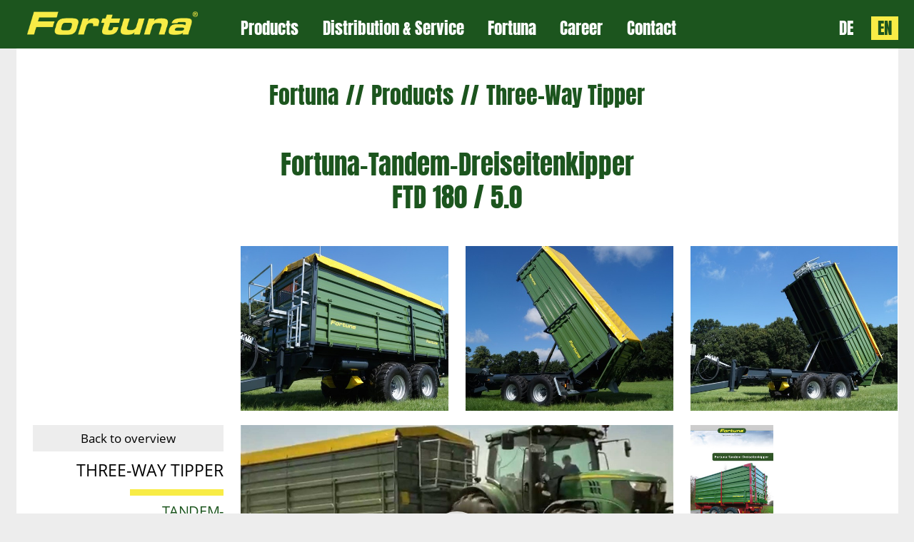

--- FILE ---
content_type: text/html; charset=utf-8
request_url: https://www.fortuna.de/en/products/three-way-tipper/produkt/ftd-180-52.html
body_size: 4500
content:
<!DOCTYPE html
    PUBLIC "-//W3C//DTD XHTML 1.0 Strict//EN"
    "http://www.w3.org/TR/xhtml1/DTD/xhtml1-strict.dtd">
<html lang="en" class="fortuna no-svg no-js">
<head>

<meta http-equiv="Content-Type" content="text/html; charset=utf-8" />
<!-- 
	Diese Website wurde erstellt von:
	Heiner Kippelt, DigitalWEB Network Solutions

	This website is powered by TYPO3 - inspiring people to share!
	TYPO3 is a free open source Content Management Framework initially created by Kasper Skaarhoj and licensed under GNU/GPL.
	TYPO3 is copyright 1998-2018 of Kasper Skaarhoj. Extensions are copyright of their respective owners.
	Information and contribution at https://typo3.org/
-->

<base href="https://www.fortuna.de/" />
<link rel="shortcut icon" href="/favicon.ico" type="image/x-icon" />
<title>Fortuna Fahrzeugbau - Three-Way Tipper</title>
<meta name="generator" content="TYPO3 CMS" />
<meta name="robots" content="index,follow" />
<meta name="date" content="2021-03-23" />



	<link rel="stylesheet" type="text/css" media="all"  href="/typo3temp/scriptmerger/compressed/head-d8637caf8a69ab0b47370fc907da0f8c.merged.gz.css" />

	<link rel="stylesheet" type="text/css" media="all"  href="/typo3temp/scriptmerger/compressed/head-d8637caf8a69ab0b47370fc907da0f8c.merged.gz.css" />

	<link rel="stylesheet" type="text/css" media="all"  href="/typo3temp/scriptmerger/compressed/head-d8637caf8a69ab0b47370fc907da0f8c.merged.gz.css" />

	<link rel="stylesheet" type="text/css" media="all"  href="/typo3temp/scriptmerger/compressed/head-d8637caf8a69ab0b47370fc907da0f8c.merged.gz.css" />
<meta name="viewport" content="width=device-width" />
    <meta name="HandheldFriendly" content="true" />
    <meta http-equiv="Cache-Control" content="max-age=3600" />
    
	<link rel="stylesheet" type="text/css" media="all"  href="/typo3temp/scriptmerger/compressed/head-d8637caf8a69ab0b47370fc907da0f8c.merged.gz.css" />
<link rel="canonical" href="https://www.fortuna.de/en/products/three-way-tipper/produkt/en.html" />
<meta name="copyright" content="&amp;copy; 2026 Heiner Kippelt, DigitalWEB Network Solutions" />
<meta http-equiv="content-language" content="de" />
<meta name="date" content="2021-03-23T14:55:27+01:00" />
<meta name="robots" content="index,follow" />
<meta name="ICBM" content="52.213555, 7.191446" />
<meta name="geo.position" content="52.213555;7.191446" />
<meta name="geo.region" content="DE-NRW" />
<meta name="geo.placename" content="Ochtrup" />


</head>
<body id="dwp103" class="dwlng1">

<script type="text/javascript">
    var dwdatum = '20260128003020';
</script>
<div id="dwtop"><div id="dwtopin" class="dwcenter"><ul id="dwnav" role="navigation"><li><a href="/" accesskey="1 h" title="Zur Fortuna Homepage: Kurztaste h" aria-label="Zur Fortuna Homepage: Kurztaste h"><img aria-label="Zur Fortuna Homepage: Kurztaste h" alt="Fortuna Fahrzeugbau Logo" title="Zur Fortuna Homepage: Kurztaste h" src="img/fortuna-logo.png" width="720" height="99"/></a></li><li class="dwnavprodukte"><a href="/en/products.html">Products</a><ul><li><a class="dwnavprodukt dreiseitenkipper" href="/en/products.html#three-way-tipper">Three-Way Tipper</a></li><li><a class="dwnavprodukt muldenkipper" href="/en/products.html#tipper">Tipper</a></li><li><a class="dwnavprodukt alucargo" href="/en/products.html#alu-cargo">ALU CARGO</a></li><li><a class="dwnavprodukt abschiebewagen" href="/en/products.html#pushoff-trailer">Pushoff Trailer</a></li><li><a class="dwnavprodukt transportloesung" href="/en/products.html#transportloesung-xx+6">Transportlösung „xx+6“</a></li><li><a class="dwnavprodukt hakenliftanhaenger" href="/en/products.html#hooklift-trailer">Hooklift Trailer</a></li><li><a class="dwnavprodukt tiefladerdsk" href="/en/products.html#truck-trailer">Truck Trailer</a></li></ul></li><li><a href="/en/distribution-service.html">Distribution & Service</a><ul><li><a href="/en/distribution-service.html#germany">Germany</a></li><li><a href="/en/distribution-service.html#distribution-europe">Distribution - Europe</a></li><li>Inquiry form</li><li><a href="/en/distribution-service.html#movies">Movies</a></li><li><a href="/en/distribution-service.html#brochures">Brochures</a></li><li><a href="/en/distribution-service.html#spare-parts">Spare Parts</a></li><li><a href="/en/distribution-service.html#used-vehicles">Used Vehicles</a></li></ul></li><li><a href="/en/fortuna.html">Fortuna</a><ul><li><a href="/en/fortuna.html#portrait">Portrait</a></li><li><a href="/en/fortuna.html#aktuelles">Aktuelles</a></li><li><a href="/en/fortuna.html#messetermine">Messetermine</a></li><li><a href="/en/fortuna.html#chronicle">Chronicle</a></li></ul></li><li><a href="/en/career.html">Career</a><ul><li><a href="/en/career.html#stellenangebote">Stellenangebote</a></li><li><a href="/en/career/metallbauer-mwd-praktikum.html">Metallbauer (m/w/d) - Praktikum</a></li><li><a href="/en/career/apprenticeship.html">Apprenticeship</a></li><li><a href="/en/career/metallbauer-mwd-vollzeitstelle.html">Metallbauer (m/w/d) - Vollzeitstelle</a></li><li><a href="/en/career/produktdesigner-techniker-mwd.html">Produktdesigner / Techniker (m/w/d)</a></li><li></li></ul></li><li><a href="/en/contact.html">Contact</a><ul><li><a href="/en/contact.html#contacts">Contacts</a></li><li><a href="/en/contact.html#kontaktformular">Kontaktformular</a></li><li><a href="/en/contact.html#approach">Approach</a></li><li><a href="/en/contact.html#disclosure-requirements">Disclosure requirements</a></li><li><a href="/en/datenschutz.html">Datenschutzerklärung</a></li><li><a href="/en/general-terms-and-conditions-act.html">AGB</a></li></ul></li><li id="dwnavde"><a href="/produkte/dreiseitenkipper.html">DE</a></li><li id="dwnaven" class="active"><a href="/en/products/three-way-tipper.html">EN</a></ul><div id="dwnavbt"><div></div><div></div><div></div></div></div></div><a name="three-way-tipper" id="three-way-tipper" class="anchortag"></a><div id="dwmain" class="dwcenter"><h1 id="dwmainh1">Fortuna<span>//</span><b> </b>Products<span>//</span><b> </b>Three-Way Tipper</h1><!--TYPO3SEARCH_begin--><a id="c420"></a><div class="tx-hkfortuna-pi5">
		<div id="dwdetail">
						<h1>Fortuna-Tandem-Dreiseitenkipper<br/>FTD 180 / 5.0</h1>
						<ul class="dwbilder"><li>&nbsp;</li><li><a href="/typo3temp/_processed_/2/e/csm_DSC01954_4450cec595.jpg" class="fancybox" data-fancybox="gallery" rel="fancybox6"><img src="/typo3temp/_processed_/2/e/csm_DSC01954_1d84f6280e.jpg"/></a></li><li><a href="/typo3temp/_processed_/3/6/csm_DSC01968_ac5729c587.jpg" class="fancybox" data-fancybox="gallery" rel="fancybox6"><img src="/typo3temp/_processed_/3/6/csm_DSC01968_e95874909a.jpg"/></a></li><li><a href="/typo3temp/_processed_/f/5/csm_DSC01992_f12b27cb77.jpg" class="fancybox" data-fancybox="gallery" rel="fancybox6"><img src="/typo3temp/_processed_/f/5/csm_DSC01992_c6ced6cf27.jpg"/></a></li><li style="display:none"><a href="/typo3temp/_processed_/a/a/csm_DSC01951_92ac7fee86.jpg" class="fancybox" data-fancybox="gallery" rel="fancybox6"><img src="/typo3temp/_processed_/a/a/csm_DSC01951_090225db7b.jpg"/></a></li><li style="display:none"><a href="/typo3temp/_processed_/7/f/csm_P1000945_45cb865316.jpg" class="fancybox" data-fancybox="gallery" rel="fancybox6"><img src="/typo3temp/_processed_/7/f/csm_P1000945_2a20feeee7.jpg"/></a></li><li style="display:none"><a href="/typo3temp/_processed_/6/f/csm_P1000952_ed85179613.jpg" class="fancybox" data-fancybox="gallery" rel="fancybox6"><img src="/typo3temp/_processed_/6/f/csm_P1000952_4fe2dc0da7.jpg"/></a></li><li style="display:none"><a href="/typo3temp/_processed_/c/9/csm_P1000987_4ecfdf7097.jpg" class="fancybox" data-fancybox="gallery" rel="fancybox6"><img src="/typo3temp/_processed_/c/9/csm_P1000987_e839e4fe76.jpg"/></a></li></ul>
					</div>
					
					<div class="dwplist dwplist2 active">
						<div class="dwplin">
							<div><a href="/en/products.html" class="dwback">Back to overview</a><h2>Three-Way Tipper</h2><h3>Tandem-<br/>Dreiseitenkipper</h3></div>
							<div class="dwplmid"><a class="iframe dwplayvideo" target="_blank" href="https://youtu.be/OV3tOg1oSyo" x-data-youtube="//www.youtube.com/embed/OV3tOg1oSyo?rel=0&autoplay=1"><span><img src="/typo3temp/_processed_/2/8/csm_maxresdefault_OV3tOg1oSyo_9564ada739.jpg"/><b><u>https://youtu.be/OV3tOg1oSyo</b></u></span></a></div>
							<div class="dwplpdf"><div><a href="/view/1d08-fortuna-tandem-dreiseitenkipper.html" target="_blank" class="pdfpopup"><img src="/typo3temp/_processed_/4/d/csm_1d08-fortuna-tandem-dreiseitenkipper_9c45f044e9.jpg"/></a> </div><span><a href="/view/1d08-fortuna-tandem-dreiseitenkipper.html" target="_blank" class="dwpdfview pdfpopup">view PDF</a><br/><a class="dwpdfdown" href="view/1d08-fortuna-tandem-dreiseitenkipper.pdf">download PDF</a><br/><a class="dwdoanfrage" href="/en/contact.html?FTD+180+%2F+5.0#anfrage">Kontakt/Anfrage</a><br/></span></div>
						</div>
						
					</div>
					
					<div class="dwplist dwplist3 active">
						<div class="dwpldetails">
							<div class="dwplmid">
								<h4>Technical specifications</h4><table>
					<tr><td>Item class</td><td>Fortuna-Tandem-Dreiseitenkipper</td></tr><tr><td>frame</td><td>Doppel T-Träger, Typ: IPE 270</td></tr>
<tr><td>gross vehicle weight</td><td>20.000 kg</td></tr>
<tr><td>maximum tongue load</td><td>2.000 kg</td></tr>
<tr><td>self-weight</td><td>je nach Ausstattung</td></tr>
<tr><td>load capacity (with extensions)</td><td>je nach Ausstattung (Bordwände+Pendelaufsätze)</td></tr>
<tr><td>clutch height</td><td>je nach Zugfahrzeug</td></tr>
<tr><td>drawbar eye</td><td>40 mm Zugöse oder 80 mm Kugelkopfkupplung</td></tr>
<tr><td>tongue</td><td>starre Ausführung</td></tr>
<tr><td>support front</td><td>mechanische Stützwinde oder hydraulischer Stützfuß</td></tr>
<tr><td>base</td><td>4 mm Stahl S235, weitere Varianten möglich</td></tr>
<tr><td>lash ring</td><td>optional</td></tr>
<tr><td>box internal measurements</td><td>Länge: 5.000 mm, Breite: 2.250/2.300 mm (konisch) oder 2.410 mm (Palettenmaß)</td></tr>
<tr><td>end stanchions</td><td>vorne und hinten (feststehend)</td></tr>
<tr><td>middle stanchions</td><td>optional</td></tr>
<tr><td>side heigth</td><td>500 mm, 600 mm oder 800 mm möglich</td></tr>
<tr><td>1. extension</td><td>500 mm, 600 mm oder 800 mm möglich</td></tr>
<tr><td>2. extension</td><td>500 mm, 600 mm oder 800 mm möglich</td></tr>
<tr><td>central locking</td><td>links, rechts und hinten inkl. Übertotpunktspannern</td></tr>
<tr><td>hatchback</td><td>Standard (pendelnd und abklappbar), pendelnde Heckklappe "System Fortuna", hydraulische Heckklappe oder hydraulische Schotterklappe</td></tr>
<tr><td>corn slider</td><td>Kornschieber inkl. Hebel und Schütte, Schütte abnehmbar</td></tr>
<tr><td>hydraulic cylinder</td><td>1.970 mm Hub, 4-stufig, Ölbedarf: ca. 23 Liter</td></tr>
<tr><td>cock at the hydraulic cylinder</td><td>serienmäßig</td></tr>
<tr><td>tilt bearing</td><td>hinten weit nach außen verlegte Kugelkipplager</td></tr>
<tr><td>pressure of the hydraulic system</td><td>ca. 190 bar</td></tr>
<tr><td>brake system</td><td>Zweileitungsdruckluftbremse inkl. automatisch lastabhängigem Bremsventil (ALB)</td></tr>
<tr><td>suspension adjustment</td><td>24 t. Parabelfederung</td></tr>
<tr><td>wheel connection</td><td>10-Loch</td></tr>
<tr><td>axle width</td><td>130 x 130 mm (150 x 150 mm)</td></tr>
<tr><td>brake</td><td>406 x 120 mm (410 x 180 mm, 420 x 180 mm oder 420 x 200 mm)</td></tr>
<tr><td>face width</td><td>1.900 mm, 1.950 mm oder 2.050 mm</td></tr>
<tr><td>tire equipment</td><td>385/65 R 22.5, 560/45 R 22.5, 560/60 R 22.5 bzw. nach Kundenwunsch</td></tr>
<tr><td>fender</td><td>40 km/h Ausführung</td></tr>
<tr><td>underride barrier</td><td>40 km/h Ausführung</td></tr>
<tr><td>lightening</td><td>Lichtanlage nach StVZO auf 12 Volt</td></tr>
<tr><td>truck tail lights</td><td>serienmäßig</td></tr>
<tr><td>rear position lights</td><td>optional</td></tr>
<tr><td>side lights</td><td>optional</td></tr>
<tr><td>lacquering</td><td>Fahrgestell und Kipprahmen: Fortuna-Grau, Bordwände: Fortuna-Grün, weitere Varianten möglich</td></tr>
<tr><td>Abnahme</td><td>inkl. TÜV - Gutachten</td></tr>
<tr><td>special equipment</td><td>Gerne erstellen wir Ihnen ein individuelles Angebot!</td></tr>

								</table>
							</div>
						</div>
					</div>
					
					
	</div>
	<!--TYPO3SEARCH_end-->  
    </div>
  
    <div class="dwbottom">
      <div class="dwbottomin dwcenter">
        <ul>
          <li><p>Fortuna Fahrzeugbau GmbH & Co. KG<br/>Alte Maate 16<br/>D-48607 Ochtrup</p></li>
          <li class="dwbottom75add dwbottommob"></li>
          <li class="dwbottom75add"><a href="/en/fortuna.html#geschichte" id="dw75jahre">&nbsp;</a></li>
          <li class="dwbottommob dwbottommobcenter"></li>
          <li><table><tr><td>Telefon:</td><td><span class="dwprefix">0</span><span class="dwvorwahl">2553</span><span class="dwnummer">9702</span><span class="dwdurchwahl">0</span></td></tr>
            <tr><td>Telefax:</td><td><span class="dwprefix">0</span><span class="dwvorwahl">2553</span><span class="dwnummer">9702</span><span class="dwdurchwahl">120</span></td></tr>
            <tr><td>E-Mail:</td><td><a href="mailto:info@fortuna.de">info@fortuna.de</a></td></tr>
          </table></li>
          <li class="dwbottommob"></li>
          <li><div id="dwsocial2"><a class="dwfb" href="https://de-de.facebook.com/fortunafahrzeugbau" target="_blank" title="Fortuna Fahrzeugbau auf Facebook">&nbsp;</a><a class="dwinsta" href="https://www.instagram.com/fortuna_fahrzeugbau" target="_blank" title="Fortuna Fahrzeugbau bei Instagram">&nbsp;</a><a class="dwyt" href="https://youtube.com/@Fortunade-TV" target="_blank" title="Fortuna Fahrzeugbau auf YouTube">&nbsp;</a></div></li>
        </ul>
        <p><a href="/en/contact/disclosure-requirements.html">Disclosure requirements</a><a href="/en/datenschutz.html">Datenschutzerklärung</a><a href="/en/general-terms-and-conditions-act.html">General Terms and Conditions Act</a>      </div>
    </div><script type="text/javascript">
  document.documentElement.className=document.documentElement.className.replace('no-svg','').replace('no-js','js')+(((document.createElementNS)&&(document.createElementNS('http://www.w3.org/2000/svg','svg').createSVGRect))?' svg':' no-svg');
  Array.prototype.forEach.call(document.getElementsByClassName('noscript'),function(item){item.style.display='none';});
</script>




	<script  type="text/javascript" src="/typo3temp/scriptmerger/compressed/head-21d4fc8992ce28e39bae87bf5fc28499.merged.gz.js"></script>
</body>
</html>

--- FILE ---
content_type: text/css
request_url: https://www.fortuna.de/typo3temp/scriptmerger/compressed/head-d8637caf8a69ab0b47370fc907da0f8c.merged.gz.css
body_size: 51977
content:
@charset "UTF-8";.csc-header-alignment-center{text-align:center}.csc-header-alignment-right{text-align:right}.csc-header-alignment-left{text-align:left}div.csc-textpic-responsive, div.csc-textpic-responsive
*{-moz-box-sizing:border-box;-webkit-box-sizing:border-box;box-sizing:border-box}div.csc-textpic, div.csc-textpic div.csc-textpic-imagerow, ul.csc-uploads
li{overflow:hidden}div.csc-textpic .csc-textpic-imagewrap
table{border-collapse:collapse;border-spacing:0}div.csc-textpic .csc-textpic-imagewrap table tr
td{padding:0;vertical-align:top}div.csc-textpic .csc-textpic-imagewrap figure, div.csc-textpic figure.csc-textpic-imagewrap{margin:0;display:table}figcaption.csc-textpic-caption{display:table-caption}.csc-textpic-caption{text-align:left;caption-side:bottom}div.csc-textpic-caption-c .csc-textpic-caption, .csc-textpic-imagewrap .csc-textpic-caption-c{text-align:center}div.csc-textpic-caption-r .csc-textpic-caption, .csc-textpic-imagewrap .csc-textpic-caption-r{text-align:right}div.csc-textpic-caption-l .csc-textpic-caption, .csc-textpic-imagewrap .csc-textpic-caption-l{text-align:left}div.csc-textpic div.csc-textpic-imagecolumn{float:left}div.csc-textpic-border div.csc-textpic-imagewrap
img{border:2px
solid black;padding:0px
0px}div.csc-textpic .csc-textpic-imagewrap
img{border:none;display:block}div.csc-textpic .csc-textpic-imagewrap .csc-textpic-image{margin-bottom:10px}div.csc-textpic .csc-textpic-imagewrap .csc-textpic-imagerow-last .csc-textpic-image{margin-bottom:0}div.csc-textpic-imagecolumn, td.csc-textpic-imagecolumn .csc-textpic-image{margin-right:10px}div.csc-textpic-imagecolumn.csc-textpic-lastcol, td.csc-textpic-imagecolumn.csc-textpic-lastcol .csc-textpic-image{margin-right:0}div.csc-textpic-intext-left .csc-textpic-imagewrap,
div.csc-textpic-intext-left-nowrap .csc-textpic-imagewrap{margin-right:10px}div.csc-textpic-intext-right .csc-textpic-imagewrap,
div.csc-textpic-intext-right-nowrap .csc-textpic-imagewrap{margin-left:10px}div.csc-textpic-center .csc-textpic-imagewrap, div.csc-textpic-center figure.csc-textpic-imagewrap{overflow:hidden}div.csc-textpic-center .csc-textpic-center-outer{position:relative;float:right;right:50%}div.csc-textpic-center .csc-textpic-center-inner{position:relative;float:right;right:-50%}div.csc-textpic-right .csc-textpic-imagewrap{float:right}div.csc-textpic-right div.csc-textpic-text{clear:right}div.csc-textpic-left .csc-textpic-imagewrap{float:left}div.csc-textpic-left div.csc-textpic-text{clear:left}div.csc-textpic-intext-left .csc-textpic-imagewrap{float:left}div.csc-textpic-intext-right .csc-textpic-imagewrap{float:right}div.csc-textpic-intext-right-nowrap .csc-textpic-imagewrap{float:right}div.csc-textpic-intext-left-nowrap .csc-textpic-imagewrap{float:left}div.csc-textpic div.csc-textpic-imagerow-last, div.csc-textpic div.csc-textpic-imagerow-none div.csc-textpic-last{margin-bottom:0}.csc-textpic-intext-left ol, .csc-textpic-intext-left
ul{padding-left:40px;overflow:auto}ul.csc-uploads{padding:0}ul.csc-uploads
li{list-style:none outside none;margin:1em
0}ul.csc-uploads
img{float:left;margin-right:1em;vertical-align:top}ul.csc-uploads
span{display:block}ul.csc-uploads span.csc-uploads-fileName{text-decoration:underline}table.contenttable-color-1{background-color:#EDEBF1}table.contenttable-color-2{background-color:#F5FFAA}table.contenttable-color-240{background-color:black}table.contenttable-color-241{background-color:white}table.contenttable-color-242{background-color:#333}table.contenttable-color-243{background-color:gray}table.contenttable-color-244{background-color:silver}.news-single-rightbox,.news-single-imgcaption,.news-latest-date,.news-latest-morelink,.news-latest-category,.news-list-category,.news-list-author,.news-list-imgcaption,.news-list-date,.news-list-browse,.news-amenu-container,.news-catmenu{font-size:10px}.news-latest-container HR.clearer,
.news-list-container HR.clearer,
.news-list2-container HR.clearer,
.news-list3-container HR.clearer,
.news-single-item HR.cl-left,
.news-single-item HR.cl-right{clear:right;height:1px;border:none;padding:0;margin:0}.news-list2-container HR.clearer,
.news-list3-container
HR.clearer{clear:both}.news-single-item HR.cl-left{clear:left}.news-latest-container{padding:10px}.news-latest-gotoarchive{padding:3px;margin:3px;background-color:#f3f3f3}.news-latest-container
H2{padding:0
0 2px 0;margin:0}.news-latest-item{padding:3px;margin:0}.news-latest-item
IMG{margin:0
5px 5px 0;float:left;border:none}.news-latest-category
IMG{float:none;border:none;margin:0px}.news-latest-item>p{margin:0;padding:0}.news-list-container{padding:10px
0}.news-list-item{padding:0
0 10px 0}.news-list-container
H2{margin:0px}.news-list-date{float:right;display:block;padding-left:10px}.news-list-imgcaption{padding:3px
3px 0 0}.news-list-container
IMG{float:right;margin:0
2px 5px 5px;border:none}.news-list-category
IMG{float:none;border:none;margin:0px}.news-list-morelink{padding-left:5px}.news-list2-container,.news-list3-container{padding:0
0 10px 0}.news-list2-container,.news-list3-container{background:#e5e5e5}.news-list3-item,.list2-subdiv-hdr{background:#f1f1f1}.news-list2-container .hdr-left,
.news-list2-container .hdr-right,
.news-list3-container .list3-left,
.news-list3-container .list3-right{width:48%;float:left;padding:5px}.news-list2-container .sub-left,
.news-list2-container .sub-middle,
.news-list2-container .sub-right{width:31%;float:left;padding:5px}.news-list3-item{padding:5px}.news-list3-item,.list3-subdiv,.list2-subdiv{border-top:5px solid #fff}.news-list2-container
IMG{float:right;margin:0
2px 5px 5px;border:none}.news-list3-container
IMG{float:left;margin:0
5px 5px 2px;border:none}.news-list-browse{text-align:center;margin-bottom:20px}.activeLinkWrap{font-weight:bold}.disabledLinkWrap{color:#999}.disabledLinkWrap,
.browseLinksWrap a,.activeLinkWrap{padding:0
1px}.news-single-item{padding:5px;margin-bottom:5px}.news-single-img{float:right;margin:10px
0 0 10px;padding:0}.news-single-img
img{border:none}.news-single-imgcaption{padding:1px
0 3px 0;margin:0}.news-single-rightbox{float:right;width:160px;text-align:right;clear:both}.news-single-backlink{padding:10px}.news-single-additional-info{margin-top:15px;padding:3px;clear:both}.news-single-related,.news-single-files,.news-single-links{margin:0;margin-bottom:3px;padding:3px}.news-single-related DD,
.news-single-links DD,
.news-single-files
DD{margin-left:20px}.news-single-related DT,
.news-single-links DT,
.news-single-files
DT{font-weight:bold;margin-left:5px}.news-single-files DD
A{padding:0
3px}.sv-img-big img,
.sv-img-small
img{border:none}.sv-img-big{float:right;padding:10px
0 2px 10px}.sv-img-small-wrapper{padding:15px
0}.sv-img-small{float:left;padding:0
10px 10px 0}.news-amenu-container{width:165px;padding:0;margin-left:10px}.news-amenu-container
LI{padding-bottom:1px}.news-amenu-container LI:hover{background-color:#f3f3f3}.news-amenu-container
UL{padding:0;margin:0;margin-top:5px;list-style-type:none}.news-amenu-item-year{font-weight:bold;margin-top:10px;padding:2px;background-color:#f3f3f3}.amenu-act{background:#fff;font-weight:bold}.news-catmenu{padding:10px}ul.tree{list-style:none;margin:0;padding:0;clear:both}ul.tree
A{text-decoration:none}ul.tree
A.pm{cursor:pointer}ul.tree
img{vertical-align:middle}ul.tree
ul{list-style:none;margin:0;padding:0;padding-left:17px}ul.tree ul
li{list-style:none;margin:0;padding:0;line-height:10px;white-space:nowrap}ul.tree ul li.expanded
ul{background:transparent url('/typo3temp/typo3/gfx/ol/line.gif') repeat-y top left}ul.tree ul li.last>ul{background:none}ul.tree li.active, ul.tree ul
li.active{background-color:#ebebeb !important}ul.tree li.active ul, ul.tree ul li.active
ul{background-color:#f7f3ef}.level1{padding:1px;padding-left:10px;background-color:#ebf8bf;border-left:1px solid #666;border-top:1px solid #666}.level2{padding:1px;padding-left:10px;background-color:#ddf393;border-left:1px solid #666}.level3{padding:1px;padding-left:10px;background-color:#cae46e;border-left:1px solid #666;border-top:1px solid #666}.level4{padding:1px;padding-left:10px;background-color:#b0cb51;border-left:1px solid #666}.tx-felogin-pi1
label{display:block}
@media projection,screen,tv{html.fortuna{padding:0;margin:0}}body{margin:0;padding:0;background:#ededed;background-position:center center;background-position-x:center;background-position-y:center;-ms-background-position-x:center;-ms-background-position-y:center;background-size:cover;background-repeat:no-repeat;background-attachment:fixed;-ms-behavior:url(/lib/img/backgroundsize.min.htc);behavior:url(/lib/img/backgroundsize.min.htc);color:#000}body,td,textarea,input,select{font-family:'Open Sans',arial,helvetica,sans-serif;font-weight:400;font-size:16px}h1, .dwplist1 h2, .dwapbox .dwapname,.dwkarrieresub2,.dwaphead,h4{font-family:'Anton',arial,helvetica,sans-serif;color:#1c551e}h4{font-size:19px;font-weight:normal;letter-spacing:0.03em}h5{font-size:16px}a{color:#1c551e}a:hover{color:#000}img{border:0}table,tr,td{padding:0;margin:0;border-collapse:collapse}.anchortag,.anchortag2{display:block;position:relative;width:1;visibility:hidden;height:0px;top:-120px}.dwcenter{position:relative;width:100%;max-width:1235px;margin:0
auto}#dwtop{position:fixed;top:0;left:0;right:0;background:#1c551e;z-index:99999}#dwtop:after{content:"max";display:none;position:absolute;top:0;right:0;background:#f00;padding:0
3px 1px;font-size:12px;color:#fff}#dwnavbt{display:none}#dwnav{position:relative}#dwnav > li img,#dwdummy>img{width:76%;height:auto}#dwnav, #dwdummy, .dwslider, .dwslider > li, .dwwirsind ul, .dwwirsind li, .dwbottomin ul, .dwbottomin li, #dwdetail ul, .dwprospekte
ul{margin:0
!important;padding:0;font-size:0;line-height:0;list-style:none}.dwbottommob,.dwdethaedimg{display:none}#dwmain,#dwmain2{font-size:0;line-height:0;background:#fff;min-height:100%;padding-bottom:50px}#dwtop .dwcenter,#dwdummy{vertical-align:top;padding:16px
0 16px 0}#dwnav > li, #dwnav > li ul, #dwnav > li > ul
li{margin:0;padding:0;list-style:none;display:inline-block;vertical-align:bottom}#dwnav>li>ul>li{display:block}#dwnav>li{margin-left:2.7%;position:relative}#dwnav>li:first-child,#dwdummy{margin-left:0;width:25.5%}#dwnav>li:nth-child(2){margin-left:0}#dwnav > li
a{position:relative;display:block;font-family:'Anton',arial,helvetica,sans-serif;color:#fff;font-size:23px;line-height:100%;font-weight:normal;text-decoration:none;z-index:1}#dwnav>li>ul{display:none}#dwnav > li > ul > li
a{display:block;padding:8px
20px;font-family:'Open Sans',arial,helvetica,sans-serif;font-size:15px;color:#fff;white-space:nowrap}#dwnav > li:hover > a, #dwnav > li:hover > ul > li a:hover{color:#f8ec46}#dwnav>li#dwnavde,#dwnav>li#dwnaven{position:absolute;bottom:-4px;right:0}#dwnav>li#dwnavde{right:54px}#dwnav > li#dwnavde a, #dwnav > li#dwnaven
a{padding:6px
9px 4px}#dwnav > li#dwnavde.active a, #dwnav > li#dwnaven.active
a{background:#f8ec46 !important;color:#1c551e !important}#dwnav > li#dwnavde.active a:hover, #dwnav > li#dwnaven.active a:hover{color:#666 !important}#dwnav > li#dwnavde.active a:before, #dwnav > li#dwnaven.active a:before{display:none}#dwnav>li.dwnavprodukte>ul{left:-200px;width:1010px;position:absolute !important}#dwnav>li.dwnavprodukte>ul>li{display:inline-block}#dwnav>li.dwnavprodukte>ul>li>a{display:block;width:160px;height:20px;padding:120px
20px 8px;text-align:center}#dwnav>li.dwnavprodukte>ul>li>a{background-size:200px 140px;background-position:center top}#dwnav>li.dwnavprodukte>ul>li>a.dreiseitenkipper{background-image:url('data:image/svg+xml;charset=UTF-8,%3Csvg%20version=%221.1%22%20xmlns=%22http:%2F%2Fwww.w3.org%2F2000%2Fsvg%22%20x=%220%22%20y=%220%22%20viewBox=%220%200%20200%20110%22%20xml:space=%22preserve%22%3E%3Cstyle%20type=%22text%2Fcss%22%3E.st0%7Bfill:%23FFFFFF;%7D%3C%2Fstyle%3E%3Cpath%20class=%22st0%22%20d=%22M58.4%2020.3v38H170v-38H58.4zM70.4%2055.1h-7.8v-4.4h7.8V55.1zM70.4%2047.5h-7.8v-4.4h7.8V47.5zM70.4%2042.5H62v5.6h8.4V50H62v5.6h8.4v1.5H59.7V40.6h10.7V42.5zM113.5%2057.2H71.6v-1.5h41.9V57.2zM113.5%2055.1H71.6v-4.4h41.9V55.1zM113.5%2050H71.6v-1.9h41.9V50zM113.5%2047.5H71.6v-4.4h41.9V47.5zM113.5%2042.5H71.6v-1.9h41.9V42.5zM156.7%2057.2h-42v-1.5h42V57.2zM156.7%2055.1h-42v-4.4h42V55.1zM156.7%2050h-42v-1.9h42V50zM156.7%2047.5h-42v-4.4h42V47.5zM156.7%2042.5h-42v-1.9h42V42.5zM168.8%2057.2h-10.9v-1.5h8.7V50h-8.7v-1.9h8.7v-5.6h-8.7v-1.9h10.9V57.2zM157.9%2055.1v-4.4h8.1v4.4H157.9zM157.9%2047.5v-4.4h8.1v4.4H157.9zM168.8%2039.4H59.6V21.6h109.2L168.8%2039.4%20168.8%2039.4zM166.6%2023.6H62v5.6h104.6V23.6zM166%2028.7H62.6v-4.4H166V28.7zM166.6%2031.2H62v5.6h104.6V31.2zM166%2036.2H62.6v-4.4H166V36.2zM145.8%2058.8c-1.6%200-3.2%200.2-4.6%200.7h-10%20-12.8c-1.5-0.5-3-0.7-4.6-0.7%20-1.6%200-3.2%200.2-4.6%200.7H68.4h-10V63L30%2073.9l2%205.3%2036.6-14h10%2022.6c-1.9%202.5-2.9%205.6-2.9%209%200%208.5%206.9%2015.4%2015.4%2015.4s15.4-6.9%2015.4-15.4c0.1-3.4-1-6.5-2.8-9h6.9c-1.9%202.5-2.9%205.6-2.9%209%200%208.5%206.9%2015.4%2015.4%2015.4s15.4-6.9%2015.4-15.4C161.3%2065.7%20154.4%2058.8%20145.8%2058.8zM128.6%2074.3c0%208.1-6.6%2014.8-14.8%2014.8S99%2082.4%2099%2074.3c0-8.1%206.7-14.8%2014.8-14.8C122%2059.5%20128.6%2066.2%20128.6%2074.3zM145.8%2089.1c-8.2%200-14.8-6.7-14.8-14.8%200-8.1%206.7-14.8%2014.8-14.8%208.2%200%2014.8%206.7%2014.8%2014.8S154%2089.1%20145.8%2089.1zM114.2%2065.9c-4.6-0.2-8.5%203.4-8.7%208%20-0.1%202.2%200.7%204.4%202.2%206%201.5%201.6%203.6%202.6%205.8%202.7%200.1%200%200.2%200%200.4%200%202.1%200%204.1-0.8%205.6-2.2%201.6-1.5%202.6-3.6%202.7-5.8C122.4%2070%20118.8%2066.1%20114.2%2065.9zM119.1%2080c-1.5%201.4-3.5%202.2-5.6%202%20-2.1-0.1-4-1-5.4-2.5%20-1.4-1.5-2.1-3.5-2-5.6%200.2-4.1%203.6-7.4%207.7-7.4%200.1%200%200.2%200%200.4%200%204.3%200.2%207.6%203.8%207.4%208.1C121.5%2076.7%20120.6%2078.6%20119.1%2080zM146.2%2065.9c-4.6-0.2-8.5%203.4-8.7%208%20-0.1%202.2%200.7%204.4%202.2%206%201.5%201.6%203.6%202.6%205.8%202.7%200.1%200%200.2%200%200.4%200%202.1%200%204.1-0.8%205.6-2.2%201.6-1.5%202.6-3.6%202.7-5.8C154.4%2070%20150.8%2066.1%20146.2%2065.9zM151.1%2080c-1.5%201.4-3.5%202.2-5.6%202%20-2.1-0.1-4-1-5.4-2.5%20-1.4-1.5-2.1-3.5-2-5.6%200.2-4.1%203.6-7.4%207.7-7.4%200.1%200%200.2%200%200.4%200%204.3%200.2%207.6%203.8%207.4%208.1C153.5%2076.7%20152.6%2078.6%20151.1%2080z%22%2F%3E%3C%2Fsvg%3E%0D%0A')}#dwnav>li.dwnavprodukte>ul>li>a.muldenkipper{background-image:url('data:image/svg+xml;charset=UTF-8,%3Csvg%20version=%221.1%22%20xmlns=%22http:%2F%2Fwww.w3.org%2F2000%2Fsvg%22%20x=%220%22%20y=%220%22%20viewBox=%220%200%20200%20110%22%20xml:space=%22preserve%22%20enable-background=%22new%200%200%20200%20110%22%3E%3Cstyle%20type=%22text%2Fcss%22%3E.st0%7Bfill:%23FFFFFF;%7D%3C%2Fstyle%3E%3Cpath%20class=%22st0%22%20d=%22M169.2%2061.2c-0.4-0.6-0.5-0.5-1%200%20-0.4%200.4%200.3%200.8%200.5%201.8s-0.5%200.8-1.7%200.6c-1-0.2-1-0.6-1.6-0.6%20-0.1%200-0.3%200-0.6%200%20-0.2%200-0.3%200.1-0.4%200.3%20-0.4%200.5-0.1%201.5%200%201.6l0%200%200%200%200%200%200%200%200%200c0%200%200%200-0.1%200.1l0%200c-0.4%200.2-1.4%200.6-1.8%200.6l0%200c-0.1%200-0.2%200-0.4%200l0%200c-0.2%200-0.4%200-0.5%200.2%200%200%200%200-0.1%200.1%20-0.2%200.2-0.3%200.7-0.1%201.5%200.4%202%202.1%200.6%202.1%200.6s5.7-2.1%206.2-2.7c0.5-0.5%200.6-1.8%200.6-2.5C170%2062.2%20169.7%2061.8%20169.2%2061.2zM162.3%2067.3c-0.2%200.1-0.4%200.1-0.5-0.1s-0.1-0.4%200.1-0.5c0.2-0.1%200.4-0.1%200.5%200.1C162.5%2066.9%20162.5%2067.2%20162.3%2067.3zM165.7%2064.9c-0.2%200-0.3-0.1-0.3-0.3s0.1-0.3%200.3-0.3%200.3%200.1%200.3%200.3S165.9%2064.9%20165.7%2064.9zM162.2%2065.4c0.1%200%200.7-0.1%201.3-0.3h-2.1v-4.5l2.7%204.1c-0.1-0.3-0.2-0.9%200-1.3%200.1-0.2%200.4-0.4%200.7-0.5%200.7-0.2%201%200%201.3%200.1%200.1%200.1%200.3%200.2%200.6%200.2l-5.3-8V38.1c3%208.4%202.8%2018.1%202.8%2018.1h2.7v7.1h0.1c0.3%200%200.6%200.1%200.8%200.1V18.3h-7.5H53.1V66h107.3%200.4c0-0.2%200.1-0.3%200.2-0.4C161.4%2065.3%20161.9%2065.3%20162.2%2065.4zM145.3%2036.2l7.1%2010.8H115V36.2H145.3zM115.1%2035.2V24.5h22.5l7.1%2010.8L115.1%2035.2%20115.1%2035.2zM141.2%2024.6c5.6%200.6%2011.6%201.9%2014.8%204.9%201.7%201.5%203.1%203.5%204.2%205.8h-12L141.2%2024.6zM107.2%2065.1H54.1V48h53.1V65.1zM107.2%2047H54.1V36.2h53.1V47zM107.2%2035.2H54.1V24.5h53.1V35.2zM160.4%2065.1H115V48h38l7.3%2011.1L160.4%2065.1%20160.4%2065.1zM160.4%2053.7l-3.8-5.8h3.8V53.7zM160.4%2047H156l-7.1-10.8h11.6L160.4%2047%20160.4%2047zM114%2072.2c-3.8-0.1-7%202.8-7.1%206.5%20-0.1%201.8%200.5%203.6%201.8%204.9%201.2%201.3%203%202.1%204.8%202.2%200.1%200%200.2%200%200.3%200%201.7%200%203.3-0.6%204.6-1.8s2.1-3%202.2-4.8C120.8%2075.5%20117.8%2072.3%20114%2072.2zM118.1%2083.7c-1.2%201.1-2.9%201.8-4.6%201.7%20-1.7%200-3.2-0.8-4.4-2.1%20-1.1-1.2-1.7-2.9-1.7-4.6%200.1-3.4%203-6.1%206.3-6.1%200.1%200%200.2%200%200.3%200%203.5%200.1%206.2%203.1%206.1%206.6C120%2081%20119.3%2082.6%20118.1%2083.7zM139.7%2066.4c-1.3%200-2.6%200.2-3.8%200.6h-11%20-7.3c-1.2-0.4-2.5-0.6-3.9-0.6%20-1.3%200-2.6%200.2-3.8%200.6H64.1h-11v3L30%2078.7l1.7%204.4%2030-11.5h11%2030.8c-1.5%202.1-2.4%204.6-2.4%207.4%200%207%205.7%2012.6%2012.6%2012.6%206.9%200%2012.7-5.6%2012.7-12.6%200-2.8-0.9-5.3-2.4-7.4h5.5c-1.5%202.1-2.4%204.6-2.4%207.4%200%207%205.7%2012.6%2012.6%2012.6S152.4%2086%20152.4%2079%20146.7%2066.4%20139.7%2066.4zM125.9%2079c0%206.7-5.4%2012.2-12.2%2012.2%20-6.7%200-12.2-5.5-12.2-12.2s5.5-12.2%2012.2-12.2C120.4%2066.8%20125.9%2072.3%20125.9%2079zM139.7%2091.2c-6.7%200-12.2-5.5-12.2-12.2s5.5-12.2%2012.2-12.2%2012.2%205.5%2012.2%2012.2S146.5%2091.2%20139.7%2091.2zM140%2072.2c-3.8-0.1-7%202.8-7.1%206.5%20-0.1%201.8%200.5%203.6%201.8%204.9%201.2%201.3%203%202.1%204.8%202.2%200.1%200%200.2%200%200.3%200%201.7%200%203.3-0.6%204.6-1.8s2.1-3%202.2-4.8C146.8%2075.5%20143.8%2072.3%20140%2072.2zM144.1%2083.7c-1.2%201.1-2.9%201.8-4.6%201.7%20-1.7%200-3.2-0.8-4.4-2.1%20-1.1-1.2-1.7-2.9-1.7-4.6%200.1-3.4%203-6.1%206.3-6.1%200.1%200%200.2%200%200.3%200%203.5%200.1%206.2%203.1%206.1%206.6C146%2081%20145.3%2082.6%20144.1%2083.7z%22%2F%3E%3C%2Fsvg%3E%0D%0A')}#dwnav>li.dwnavprodukte>ul>li>a.alucargo{background-image:url('data:image/svg+xml;charset=UTF-8,%3Csvg%20version=%221.1%22%20id=%22Ebene_1%22%20xmlns=%22http:%2F%2Fwww.w3.org%2F2000%2Fsvg%22%20xmlns:xlink=%22http:%2F%2Fwww.w3.org%2F1999%2Fxlink%22%20x=%220%22%20y=%220%22%20viewBox=%220%200%20200%20110%22%20xml:space=%22preserve%22%20enable-background=%22new%200%200%20200%20110%22%3E%0A%20%20%3Cstyle%20type=%22text%2Fcss%22%3E%0A%20%20%20%20%0A	.st0%7Bdisplay:none;fill:%23A3B2A3;%7D%0A	.st1%7Bfill:%23FFFFFF;%7D%0A	.st2%7Bfill:none;stroke:%23FFFFFF;stroke-width:1.5;stroke-linecap:round;stroke-miterlimit:10;%7D%0A	.st3%7Bfill:%231C551E;%7D%0A%0A%20%20%3C%2Fstyle%3E%0A%20%20%3Cpath%20class=%22st0%22%20d=%22M169.2%2061.2c-0.4-0.6-0.5-0.5-1%200%20-0.4%200.4%200.3%200.8%200.5%201.8s-0.5%200.8-1.7%200.6c-1-0.2-1-0.6-1.6-0.6%20-0.1%200-0.3%200-0.6%200%20-0.2%200-0.3%200.1-0.4%200.3%20-0.4%200.5-0.1%201.5%200%201.6l0%200%200%200%200%200%200%200%200%200c0%200%200%200-0.1%200.1l0%200c-0.4%200.2-1.4%200.6-1.8%200.6l0%200c-0.1%200-0.2%200-0.4%200l0%200c-0.2%200-0.4%200-0.5%200.2%200%200%200%200-0.1%200.1%20-0.2%200.2-0.3%200.7-0.1%201.5%200.4%202%202.1%200.6%202.1%200.6s5.7-2.1%206.2-2.7c0.5-0.5%200.6-1.8%200.6-2.5C170%2062.2%20169.7%2061.8%20169.2%2061.2zM162.3%2067.3c-0.2%200.1-0.4%200.1-0.5-0.1s-0.1-0.4%200.1-0.5c0.2-0.1%200.4-0.1%200.5%200.1C162.5%2066.9%20162.5%2067.2%20162.3%2067.3zM165.7%2064.9c-0.2%200-0.3-0.1-0.3-0.3s0.1-0.3%200.3-0.3%200.3%200.1%200.3%200.3S165.9%2064.9%20165.7%2064.9zM162.2%2065.4c0.1%200%200.7-0.1%201.3-0.3h-2.1v-4.5l2.7%204.1c-0.1-0.3-0.2-0.9%200-1.3%200.1-0.2%200.4-0.4%200.7-0.5%200.7-0.2%201%200%201.3%200.1%200.1%200.1%200.3%200.2%200.6%200.2l-5.3-8V38.1c3%208.4%202.8%2018.1%202.8%2018.1h2.7v7.1h0.1c0.3%200%200.6%200.1%200.8%200.1V18.3h-7.5H53.1V66h107.3%200.4c0-0.2%200.1-0.3%200.2-0.4C161.4%2065.3%20161.9%2065.3%20162.2%2065.4zM145.3%2036.2l7.1%2010.8H115V36.2H145.3zM115.1%2035.2V24.5h22.5l7.1%2010.8L115.1%2035.2%20115.1%2035.2zM141.2%2024.6c5.6%200.6%2011.6%201.9%2014.8%204.9%201.7%201.5%203.1%203.5%204.2%205.8h-12L141.2%2024.6zM107.2%2065.1H54.1V48h53.1V65.1zM107.2%2047H54.1V36.2h53.1V47zM107.2%2035.2H54.1V24.5h53.1V35.2zM160.4%2065.1H115V48h38l7.3%2011.1L160.4%2065.1%20160.4%2065.1zM160.4%2053.7l-3.8-5.8h3.8V53.7zM160.4%2047H156l-7.1-10.8h11.6L160.4%2047%20160.4%2047zM114%2072.2c-3.8-0.1-7%202.8-7.1%206.5%20-0.1%201.8%200.5%203.6%201.8%204.9%201.2%201.3%203%202.1%204.8%202.2%200.1%200%200.2%200%200.3%200%201.7%200%203.3-0.6%204.6-1.8s2.1-3%202.2-4.8C120.8%2075.5%20117.8%2072.3%20114%2072.2zM118.1%2083.7c-1.2%201.1-2.9%201.8-4.6%201.7%20-1.7%200-3.2-0.8-4.4-2.1%20-1.1-1.2-1.7-2.9-1.7-4.6%200.1-3.4%203-6.1%206.3-6.1%200.1%200%200.2%200%200.3%200%203.5%200.1%206.2%203.1%206.1%206.6C120%2081%20119.3%2082.6%20118.1%2083.7zM139.7%2066.4c-1.3%200-2.6%200.2-3.8%200.6h-11%20-7.3c-1.2-0.4-2.5-0.6-3.9-0.6%20-1.3%200-2.6%200.2-3.8%200.6H64.1h-11v3L30%2078.7l1.7%204.4%2030-11.5h11%2030.8c-1.5%202.1-2.4%204.6-2.4%207.4%200%207%205.7%2012.6%2012.6%2012.6S126.4%2086%20126.4%2079c0-2.8-0.9-5.3-2.4-7.4h5.5c-1.5%202.1-2.4%204.6-2.4%207.4%200%207%205.7%2012.6%2012.6%2012.6S152.4%2086%20152.4%2079%20146.7%2066.4%20139.7%2066.4zM125.9%2079c0%206.7-5.4%2012.2-12.2%2012.2%20-6.7%200-12.2-5.5-12.2-12.2s5.5-12.2%2012.2-12.2S125.9%2072.3%20125.9%2079zM139.7%2091.2c-6.7%200-12.2-5.5-12.2-12.2s5.5-12.2%2012.2-12.2%2012.2%205.5%2012.2%2012.2S146.5%2091.2%20139.7%2091.2zM140%2072.2c-3.8-0.1-7%202.8-7.1%206.5%20-0.1%201.8%200.5%203.6%201.8%204.9%201.2%201.3%203%202.1%204.8%202.2%200.1%200%200.2%200%200.3%200%201.7%200%203.3-0.6%204.6-1.8s2.1-3%202.2-4.8C146.8%2075.5%20143.8%2072.3%20140%2072.2zM144.1%2083.7c-1.2%201.1-2.9%201.8-4.6%201.7%20-1.7%200-3.2-0.8-4.4-2.1%20-1.1-1.2-1.7-2.9-1.7-4.6%200.1-3.4%203-6.1%206.3-6.1%200.1%200%200.2%200%200.3%200%203.5%200.1%206.2%203.1%206.1%206.6C146%2081%20145.3%2082.6%20144.1%2083.7z%22%2F%3E%0A%20%20%3Cpath%20class=%22st1%22%20d=%22M114%2072.2c-3.8-0.1-7%202.8-7.1%206.5%20-0.1%201.8%200.5%203.6%201.8%204.9%201.2%201.3%203%202.1%204.8%202.2%200.1%200%200.2%200%200.3%200%201.7%200%203.3-0.6%204.6-1.8s2.1-3%202.2-4.8C120.8%2075.5%20117.8%2072.3%20114%2072.2zM118.1%2083.7c-1.2%201.1-2.9%201.8-4.6%201.7%20-1.7%200-3.2-0.8-4.4-2.1%20-1.1-1.2-1.7-2.9-1.7-4.6%200.1-3.4%203-6.1%206.3-6.1%200.1%200%200.2%200%200.3%200%203.5%200.1%206.2%203.1%206.1%206.6C120%2081%20119.3%2082.6%20118.1%2083.7zM139.7%2066.4c-1.3%200-2.6%200.2-3.8%200.6h-11%20-7.3c-1.2-0.4-2.5-0.6-3.9-0.6%20-1.3%200-2.6%200.2-3.8%200.6H64.1h-11v3L30%2078.7l1.7%204.4%2030-11.5h11%2030.8c-1.5%202.1-2.4%204.6-2.4%207.4%200%207%205.7%2012.6%2012.6%2012.6S126.4%2086%20126.4%2079c0-2.8-0.9-5.3-2.4-7.4h5.5c-1.5%202.1-2.4%204.6-2.4%207.4%200%207%205.7%2012.6%2012.6%2012.6S152.4%2086%20152.4%2079%20146.7%2066.4%20139.7%2066.4zM125.9%2079c0%206.7-5.4%2012.2-12.2%2012.2%20-6.7%200-12.2-5.5-12.2-12.2s5.5-12.2%2012.2-12.2S125.9%2072.3%20125.9%2079zM139.7%2091.2c-6.7%200-12.2-5.5-12.2-12.2s5.5-12.2%2012.2-12.2%2012.2%205.5%2012.2%2012.2S146.5%2091.2%20139.7%2091.2zM140%2072.2c-3.8-0.1-7%202.8-7.1%206.5%20-0.1%201.8%200.5%203.6%201.8%204.9%201.2%201.3%203%202.1%204.8%202.2%200.1%200%200.2%200%200.3%200%201.7%200%203.3-0.6%204.6-1.8s2.1-3%202.2-4.8C146.8%2075.5%20143.8%2072.3%20140%2072.2zM144.1%2083.7c-1.2%201.1-2.9%201.8-4.6%201.7%20-1.7%200-3.2-0.8-4.4-2.1%20-1.1-1.2-1.7-2.9-1.7-4.6%200.1-3.4%203-6.1%206.3-6.1%200.1%200%200.2%200%200.3%200%203.5%200.1%206.2%203.1%206.1%206.6C146%2081%20145.3%2082.6%20144.1%2083.7z%22%2F%3E%0A%20%20%3Ccircle%20class=%22st1%22%20cx=%22153.9%22%20cy=%2220.5%22%20r=%220.6%22%2F%3E%0A%20%20%3Ccircle%20class=%22st1%22%20cx=%22156%22%20cy=%2239.7%22%20r=%220.6%22%2F%3E%0A%20%20%3Cline%20class=%22st2%22%20x1=%22154%22%20y1=%2221.6%22%20x2=%22155.9%22%20y2=%2238.5%22%2F%3E%0A%20%20%3Cpath%20class=%22st1%22%20d=%22M162.1%2018.3H47.4L53.1%2066h114.7L162.1%2018.3zM159.3%2019.3l2.5%2021.4h-11.4l-2.5-21.4L159.3%2019.3zM48.6%2019.3h96.2l2.9%2024.2h4.3%207.1%205.1l2.6%2021.5H54L48.6%2019.3z%22%2F%3E%0A%20%20%3Cpolygon%20class=%22st1%22%20points=%22163.2%2044.5%20146.8%2044.5%20143.9%2020.3%2049.7%2020.3%2054.9%2064%20165.5%2064%20%22%2F%3E%0A%20%20%3Cpath%20class=%22st3%22%20d=%22M119.5%2040.2c0%200.1%200%200.1-0.1%200.1%20-0.1%200-0.5%200-1.1%200%20-0.6%200-0.9%200-1.1%200%20-0.1%200-0.2-0.1-0.3-0.3%20-0.1-0.6-0.2-0.9-0.3-0.9%20-0.1%200-0.6%200-1.6%200%20-0.7%200-1%200-1.1%200.1%20-0.1%200.1-0.1%200.3-0.2%200.6%20-0.1%200.3-0.2%200.5-0.3%200.5%20-0.1%200-0.6%200-1.3%200%20-0.6%200-0.9-0.1-0.9-0.2%200-0.1%200.4-1.3%201.3-3.7%201-2.6%201.5-4%201.6-4.3%200-0.1%200.1-0.2%200.2-0.2%200.1%200%200.3%200%200.5%200s0.4%200%200.5%200c0.1%200%200.3%200%200.5%200s0.4%200%200.5%200c0.1%200%200.1%200.1%200.2%200.2%200.2%200.4%200.8%201.8%201.7%204.2C119%2038.8%20119.5%2040.1%20119.5%2040.2zM115.4%2034.9c-0.1%200.2-0.2%200.5-0.4%201.1%20-0.2%200.6-0.3%201-0.3%201.1%200%200.1%200.1%200.1%200.4%200.1%200.1%200%200.3%200%200.6%200%200.3%200%200.4%200%200.4-0.1%200%200%200%200%200-0.1%200-0.1-0.1-0.5-0.3-1.1C115.6%2035.4%20115.4%2035%20115.4%2034.9z%22%2F%3E%0A%20%20%3Cpath%20class=%22st3%22%20d=%22M125.5%2040.4c-0.3%200-0.8%200-1.3%200%20-0.7%200-1.1%200-1.3%200l-1.8%200c-0.2%200-0.4%200-0.8%200%20-0.1%200-0.2-0.1-0.2-0.2%200-0.4%200-1.1%200-1.9s0-1.5%200-1.9c0-0.5%200-1.1%200-2s0-1.6%200-2c0-0.1%200.1-0.1%200.2-0.1s0.3%200%200.5%200%200.4%200%200.5%200c0.1%200%200.3%200%200.6%200s0.4%200%200.6%200c0.1%200%200.1%200%200.1%200.1l0%200.1c0%200.7-0.1%201.8-0.2%203.3l0%201.5c0%200.5%200%200.9%200%201.1%200%200%200%200.1%200%200.1s0%200.1%200.1%200.1c0%200%200.1%200%200.2%200%200.4%200%200.9%200%201.6-0.1s1.2-0.1%201.6-0.1c0.1%200%200.2%200%200.2%200.1%200%200.7%200%201.2-0.1%201.7%200%200.1-0.1%200.2-0.1%200.2C125.7%2040.4%20125.6%2040.4%20125.5%2040.4z%22%2F%3E%0A%20%20%3Cpath%20class=%22st3%22%20d=%22M133.7%2037.5c0%201-0.1%201.7-0.4%202%20-0.4%200.7-1.5%201-3.3%201%20-0.8%200-1.4-0.1-1.8-0.2%20-0.7-0.2-1.1-0.6-1.3-1.1%20-0.1-0.3-0.2-0.8-0.2-1.4%200-0.2%200-0.4%200-0.7s0-0.6%200-0.7c0-0.5%200-1.1-0.1-2s-0.1-1.6-0.1-2c0-0.1%200-0.1%200.1-0.1%200.2%200%200.6%200%201.1%200s0.8%200%201.1%200c0.1%200%200.1%200%200.1%200.1%200%200.5%200%201.3%200%202.3s0%201.8%200%202.3c0%200.6%200.1%201%200.2%201.2%200.2%200.3%200.5%200.4%201.1%200.4%200.8%200%201.2-0.4%201.2-1.2%200-0.6%200-1.4%200-2.5s0-2%200-2.5c0-0.1%200-0.2%200.1-0.2%200.2%200%200.6%200%201%200s0.8%200%201%200c0.1%200%200.2%200%200.2%200.1%200%200.4%200%201.1-0.1%202s-0.1%201.6-0.1%202c0%200.1%200%200.3%200%200.6S133.7%2037.3%20133.7%2037.5z%22%2F%3E%0A%20%20%3Cpath%20class=%22st3%22%20d=%22M129%2044.6c0%200%200%200.1-0.1%200.1%20-0.3%200.4-0.7%200.5-1.2%200.5%20-0.5%200-0.9-0.2-1.2-0.5%20-0.3-0.3-0.5-0.8-0.5-1.3%200-0.5%200.2-0.9%200.5-1.3%200.3-0.4%200.7-0.5%201.2-0.5%200.5%200%200.9%200.2%201.2%200.5%200%200%200%200.1%200%200.1%200%200-0.1%200.1-0.2%200.3s-0.2%200.3-0.2%200.3c0%200%200%200%200%200%200%200%200%200-0.1-0.1%20-0.1-0.1-0.2-0.1-0.3-0.2%20-0.1-0.1-0.3-0.1-0.4-0.1%20-0.2%200-0.4%200.1-0.6%200.3%20-0.1%200.2-0.2%200.4-0.2%200.6%200%200.2%200.1%200.5%200.2%200.6%200.1%200.2%200.3%200.3%200.6%200.3%200.1%200%200.3%200%200.4-0.1%200.1%200%200.2-0.1%200.3-0.2%200.1-0.1%200.1-0.1%200.1-0.1%200%200%200%200%200%200%200%200%200.1%200.1%200.2%200.3C128.9%2044.5%20129%2044.6%20129%2044.6z%22%2F%3E%0A%20%20%3Cpath%20class=%22st3%22%20d=%22M132.5%2045.1C132.5%2045.2%20132.4%2045.2%20132.5%2045.1c-0.1%200.1-0.3%200.1-0.5%200.1%20-0.2%200-0.4%200-0.4%200%20-0.1%200-0.1%200-0.1-0.1%20-0.1-0.2-0.1-0.4-0.1-0.4%200%200-0.2%200-0.7%200%20-0.3%200-0.4%200-0.4%200%200%200-0.1%200.1-0.1%200.3%200%200.1-0.1%200.2-0.1%200.2%20-0.1%200-0.2%200-0.6%200%20-0.2%200-0.4%200-0.4-0.1%200%200%200.2-0.6%200.6-1.6%200.4-1.1%200.6-1.7%200.6-1.8%200-0.1%200-0.1%200.1-0.1%200%200%200.1%200%200.2%200s0.2%200%200.2%200c0%200%200.1%200%200.2%200%200.1%200%200.1%200%200.2%200%200%200%200.1%200%200.1%200.1%200.1%200.2%200.3%200.8%200.7%201.8C132.3%2044.6%20132.5%2045.1%20132.5%2045.1zM130.7%2042.9c0%200.1-0.1%200.2-0.2%200.5%20-0.1%200.3-0.1%200.4-0.1%200.4%200%200%200%200%200.1%200%200.1%200%200.1%200%200.2%200%200.1%200%200.2%200%200.2%200%200%200%200%200%200%200%200-0.1%200-0.2-0.1-0.4C130.8%2043.1%20130.8%2043%20130.7%2042.9z%22%2F%3E%0A%20%20%3Cpath%20class=%22st3%22%20d=%22M135.6%2045.2C135.6%2045.2%20135.6%2045.2%20135.6%2045.2c-0.1%200-0.3%200-0.5%200%20-0.2%200-0.4%200-0.4%200%200%200-0.1%200-0.1%200%200%200%200%200%200%200%200-0.1-0.1-0.2-0.1-0.3%20-0.1-0.2-0.2-0.4-0.3-0.7%200-0.1-0.1-0.1-0.2-0.1%200%200%200%200-0.3%200%200%200%200%200%200%200.1%200%200.1%200%200.3%200%200.5s0%200.4%200%200.5c0%200%200%200%200%200%200%200%200%200-0.1%200%20-0.1%200-0.2%200-0.4%200%20-0.2%200-0.4%200-0.4%200%200%200-0.1%200-0.1-0.1%200-0.2%200-0.4%200-0.8%200-0.4%200-0.6%200-0.8%200-0.7%200-1.2%200-1.6l0%200c0%200%200%200%200.1-0.1s0.3%200%200.7%200c0.3%200%200.5%200%200.7%200%200.4%200%200.7%200.1%200.9%200.3%200.3%200.2%200.4%200.5%200.4%200.8%200%200.2%200%200.4-0.1%200.6s-0.2%200.3-0.4%200.4c0%200-0.1%200.1-0.1%200.1%200%200%200.1%200.2%200.3%200.6S135.6%2045.1%20135.6%2045.2zM134.6%2043c0-0.2-0.1-0.3-0.2-0.4%20-0.1-0.1-0.3-0.1-0.5-0.1%20-0.2%200-0.2%200-0.2%200.1%200%200.1%200%200.2%200%200.5%200%200%200%200.1%200%200.2s0%200.1%200%200.2c0%200%200%200%200.1%200%200.1%200%200.2%200%200.3%200C134.4%2043.4%20134.6%2043.3%20134.6%2043z%22%2F%3E%0A%20%20%3Cpath%20class=%22st3%22%20d=%22M139.1%2045.1C139.1%2045.2%20139.1%2045.2%20139.1%2045.1c-0.1%200.1-0.2%200-0.3%200s-0.2-0.1-0.3-0.1c-0.3%200.1-0.7%200.2-1%200.2%20-0.5%200-0.9-0.2-1.2-0.5%20-0.3-0.3-0.5-0.7-0.5-1.3%200-0.5%200.2-0.9%200.5-1.3%200.3-0.4%200.7-0.5%201.2-0.5%200.2%200%200.5%200%200.7%200.1%200.2%200.1%200.4%200.3%200.6%200.4%200%200%200%200.1%200%200.1%200%200.1-0.1%200.2-0.2%200.4%20-0.1%200.2-0.2%200.3-0.3%200.3%200%200%200%200-0.1-0.1%20-0.1-0.1-0.2-0.1-0.2-0.2%20-0.1-0.1-0.3-0.1-0.4-0.1%20-0.2%200-0.4%200.1-0.6%200.3%20-0.1%200.2-0.2%200.4-0.2%200.6%200%200.3%200.1%200.5%200.2%200.6%200.1%200.2%200.3%200.2%200.6%200.2%200.2%200%200.4%200%200.6-0.1%200-0.1%200-0.2%200-0.4%200-0.2%200-0.3%200-0.4%200%200%200%200%200-0.1%200%200%200%200%200%200%200%200%200.1%200%200.2%200%200.1%200%200.2%200%200.2%200%200.1%200%200.1%200%200.2%200%200.1%200%200.2%200%200.2%200%200%200%200.1%200%200.1%200.1%200%200.1%200%200.2%200%200.4s0%200.3%200%200.4C139.1%2044.4%20139.1%2044.7%20139.1%2045.1L139.1%2045.1z%22%2F%3E%0A%20%20%3Cpath%20class=%22st3%22%20d=%22M142.8%2043.5c0%200.5-0.2%200.9-0.5%201.3%20-0.3%200.3-0.7%200.5-1.3%200.5%20-0.5%200-0.9-0.2-1.3-0.5%20-0.3-0.3-0.5-0.8-0.5-1.3%200-0.5%200.2-0.9%200.5-1.3%200.3-0.4%200.7-0.5%201.3-0.5%200.5%200%200.9%200.2%201.2%200.5C142.7%2042.6%20142.8%2043%20142.8%2043.5zM141.9%2043.5c0-0.2-0.1-0.5-0.2-0.6%20-0.2-0.2-0.4-0.3-0.6-0.3%20-0.2%200-0.4%200.1-0.6%200.3%20-0.2%200.2-0.2%200.4-0.2%200.6%200%200.2%200.1%200.5%200.2%200.6%200.2%200.2%200.4%200.3%200.6%200.3%200.2%200%200.4-0.1%200.6-0.3C141.8%2043.9%20141.9%2043.7%20141.9%2043.5z%22%2F%3E%0A%3C%2Fsvg%3E%0A%0D%0A')}#dwnav>li.dwnavprodukte>ul>li>a.abschiebewagen{background-image:url('data:image/svg+xml;charset=UTF-8,%3Csvg%20version=%221.1%22%20xmlns=%22http:%2F%2Fwww.w3.org%2F2000%2Fsvg%22%20x=%220%22%20y=%220%22%20viewBox=%220%200%20200%20110%22%20xml:space=%22preserve%22%3E%3Cstyle%20type=%22text%2Fcss%22%3E.st0%7Bfill:%23FFFFFF;%7D%3C%2Fstyle%3E%3Cpath%20class=%22st0%22%20d=%22M165.8%2026.5V26l0%200V15.5H147l0%200H49.2l0.1%2016.3%2010%2036%2095.9-0.1%2010.5-11.1%200.1-29.5%200%200L165.8%2026.5%20165.8%2026.5zM164.7%2026h-16.6v-9.5h16.6V26zM75.5%2027.2l10.8%2039.5H73.7L62.9%2027.1%2075.5%2027.2zM76.6%2027.2h12.6L100%2066.7H87.4L76.6%2027.2zM90.3%2027.2h12.6l10.8%2039.5h-12.6L90.3%2027.2zM103.9%2027.2h12.6l10.8%2039.4h-12.6L103.9%2027.2zM117.6%2027.2h12.6L141%2066.7h-12.6L117.6%2027.2zM50.2%2016.6H147V26v0.1H50.2V16.6zM50.3%2031.7l-0.1-4.5h11.6l10.8%2039.6H60.1L50.3%2031.7zM142.2%2066.7l-10.8-39.4H147v11.6l-0.2%2027.9H142.2zM164.7%2056.2l-9.9%2010.5h-6.7V38.8l0.1-11.7%200%200V27h16.6L164.7%2056.2z%22%2F%3E%3Cpath%20class=%22st0%22%20d=%22M133.6%2067.4c-1.9%200-3.7%200.4-5.4%201.1h-16.6c-1.6-0.7-3.5-1.1-5.4-1.1s-3.7%200.4-5.4%201.1H59.2v3.1l-25%209.5%201.8%204.7%2032.2-12.3h26.7c-1.4%202.2-2.2%204.7-2.2%207.4%200%207.5%206.1%2013.5%2013.5%2013.5%207.5%200%2013.5-6.1%2013.5-13.5%200-2.7-0.8-5.3-2.2-7.4h4.7c-1.4%202.2-2.2%204.7-2.2%207.4%200%207.5%206.1%2013.5%2013.5%2013.5%207.5%200%2013.5-6.1%2013.5-13.5C147.1%2073.5%20141.1%2067.4%20133.6%2067.4zM106.2%2094c-7.2%200-13-5.8-13-13s5.8-13%2013-13c7.2%200%2013%205.8%2013%2013S113.4%2094%20106.2%2094zM133.6%2094c-7.2%200-13-5.8-13-13s5.8-13%2013-13c7.2%200%2013%205.8%2013%2013S140.8%2094%20133.6%2094zM106.5%2073.6c-1.9-0.1-3.8%200.6-5.3%201.9%20-1.4%201.3-2.3%203.2-2.4%205.1%20-0.1%201.9%200.6%203.8%201.9%205.3%201.3%201.4%203.2%202.3%205.1%202.4%200.1%200%200.2%200%200.3%200%201.8%200%203.6-0.7%205-1.9%201.4-1.3%202.3-3.2%202.4-5.1C113.7%2077.2%20110.6%2073.8%20106.5%2073.6zM110.8%2086c-1.3%201.2-3.1%201.9-4.9%201.8%20-1.8-0.1-3.5-0.8-4.7-2.2%20-1.2-1.3-1.8-3.1-1.8-4.9%200.1-1.8%200.8-3.5%202.2-4.7%201.3-1.2%202.9-1.8%204.6-1.8%200.1%200%200.2%200%200.3%200%203.7%200.2%206.7%203.3%206.5%207.1C113%2083.1%20112.2%2084.8%20110.8%2086zM133.9%2073.6c-1.9-0.1-3.8%200.6-5.3%201.9%20-1.4%201.3-2.3%203.2-2.4%205.1%20-0.1%201.9%200.6%203.8%201.9%205.3%201.3%201.4%203.2%202.3%205.1%202.4%200.1%200%200.2%200%200.3%200%201.8%200%203.6-0.7%205-1.9%201.4-1.3%202.3-3.2%202.4-5.1C141.1%2077.2%20138%2073.8%20133.9%2073.6zM138.2%2086c-1.3%201.2-3.1%201.9-4.9%201.8%20-1.8-0.1-3.5-0.8-4.7-2.2%20-1.2-1.3-1.8-3.1-1.8-4.9%200.1-1.8%200.8-3.5%202.2-4.7%201.3-1.2%202.9-1.8%204.6-1.8%200.1%200%200.2%200%200.3%200%203.7%200.2%206.7%203.3%206.5%207.1C140.3%2083.1%20139.6%2084.8%20138.2%2086z%22%2F%3E%3C%2Fsvg%3E%0D%0A')}#dwnav>li.dwnavprodukte>ul>li>a.transportloesung{background-image:url('data:image/svg+xml;charset=UTF-8,%3Csvg%20version=%221.1%22%20xmlns=%22http:%2F%2Fwww.w3.org%2F2000%2Fsvg%22%20x=%220%22%20y=%220%22%20viewBox=%220%200%20200%20110%22%20xml:space=%22preserve%22%3E%3Cstyle%20type=%22text%2Fcss%22%3E.st0%7Bdisplay:none;fill:%231C551E;%7D.st1%7Bfill:%23FFFFFF;%7D%3C%2Fstyle%3E%3Crect%20class=%22st0%22%20width=%22200%22%20height=%22110%22%2F%3E%3Cpath%20class=%22st1%22%20d=%22M169.2%2061.2c-0.4-0.6-0.5-0.5-1%200%20-0.4%200.4%200.3%200.8%200.5%201.8s-0.5%200.8-1.7%200.6c-1-0.2-1-0.6-1.6-0.6%20-0.1%200-0.3%200-0.6%200%20-0.2%200-0.3%200.1-0.4%200.3%20-0.4%200.5-0.1%201.5%200%201.6l0%200%200%200%200%200%200%200%200%200c0%200%200%200-0.1%200.1l0%200c-0.4%200.2-1.4%200.6-1.8%200.6l0%200c-0.1%200-0.2%200-0.4%200l0%200c-0.2%200-0.4%200-0.5%200.2%200%200%200%200-0.1%200.1%20-0.2%200.2-0.3%200.7-0.1%201.5%200.4%202%202.1%200.6%202.1%200.6s5.7-2.1%206.2-2.7c0.5-0.5%200.6-1.8%200.6-2.5C170%2062.2%20169.7%2061.8%20169.2%2061.2zM162.3%2067.3c-0.2%200.1-0.4%200.1-0.5-0.1s-0.1-0.4%200.1-0.5c0.2-0.1%200.4-0.1%200.5%200.1C162.5%2066.9%20162.5%2067.2%20162.3%2067.3zM165.7%2064.9c-0.2%200-0.3-0.1-0.3-0.3s0.1-0.3%200.3-0.3%200.3%200.1%200.3%200.3S165.9%2064.9%20165.7%2064.9zM162.2%2065.4c0.1%200%200.7-0.1%201.3-0.3h-2.1v-4.5l2.7%204.1c-0.1-0.3-0.2-0.9%200-1.3%200.1-0.2%200.4-0.4%200.7-0.5%200.7-0.2%201%200%201.3%200.1%200.1%200.1%200.3%200.2%200.6%200.2l-5.3-8V38.1c3%208.4%202.8%2018.1%202.8%2018.1h2.7v7.1h0.1c0.3%200%200.6%200.1%200.8%200.1V18.3h-7.5H53.1V66h107.3%200.4c0-0.2%200.1-0.3%200.2-0.4C161.4%2065.3%20161.9%2065.3%20162.2%2065.4zM145.3%2036.2l7.1%2010.8H115V36.2H145.3zM115.1%2035.2V24.5h22.5l7.1%2010.8L115.1%2035.2%20115.1%2035.2zM141.2%2024.6c5.6%200.6%2011.6%201.9%2014.8%204.9%201.7%201.5%203.1%203.5%204.2%205.8h-12L141.2%2024.6zM107.2%2065.1H54.1V48h53.1V65.1zM107.2%2047H54.1V36.2h53.1V47zM107.2%2035.2H54.1V24.5h53.1V35.2zM160.4%2065.1H115V48h38l7.3%2011.1L160.4%2065.1%20160.4%2065.1zM160.4%2053.7l-3.8-5.8h3.8V53.7zM160.4%2047H156l-7.1-10.8h11.6L160.4%2047%20160.4%2047zM114%2072.2c-3.8-0.1-7%202.8-7.1%206.5%20-0.1%201.8%200.5%203.6%201.8%204.9%201.2%201.3%203%202.1%204.8%202.2%200.1%200%200.2%200%200.3%200%201.7%200%203.3-0.6%204.6-1.8s2.1-3%202.2-4.8C120.8%2075.5%20117.8%2072.3%20114%2072.2zM118.1%2083.7c-1.2%201.1-2.9%201.8-4.6%201.7%20-1.7%200-3.2-0.8-4.4-2.1%20-1.1-1.2-1.7-2.9-1.7-4.6%200.1-3.4%203-6.1%206.3-6.1%200.1%200%200.2%200%200.3%200%203.5%200.1%206.2%203.1%206.1%206.6C120%2081%20119.3%2082.6%20118.1%2083.7zM139.7%2066.4c-1.3%200-2.6%200.2-3.8%200.6h-11%20-7.3c-1.2-0.4-2.5-0.6-3.9-0.6%20-1.3%200-2.6%200.2-3.8%200.6H64.1h-11v3L30%2078.7l1.7%204.4%2030-11.5h11%2030.8c-1.5%202.1-2.4%204.6-2.4%207.4%200%207%205.7%2012.6%2012.6%2012.6S126.4%2086%20126.4%2079c0-2.8-0.9-5.3-2.4-7.4h5.5c-1.5%202.1-2.4%204.6-2.4%207.4%200%207%205.7%2012.6%2012.6%2012.6S152.4%2086%20152.4%2079%20146.7%2066.4%20139.7%2066.4zM125.9%2079c0%206.7-5.4%2012.2-12.2%2012.2%20-6.7%200-12.2-5.5-12.2-12.2s5.5-12.2%2012.2-12.2S125.9%2072.3%20125.9%2079zM139.7%2091.2c-6.7%200-12.2-5.5-12.2-12.2s5.5-12.2%2012.2-12.2%2012.2%205.5%2012.2%2012.2S146.5%2091.2%20139.7%2091.2zM140%2072.2c-3.8-0.1-7%202.8-7.1%206.5%20-0.1%201.8%200.5%203.6%201.8%204.9%201.2%201.3%203%202.1%204.8%202.2%200.1%200%200.2%200%200.3%200%201.7%200%203.3-0.6%204.6-1.8s2.1-3%202.2-4.8C146.8%2075.5%20143.8%2072.3%20140%2072.2zM144.1%2083.7c-1.2%201.1-2.9%201.8-4.6%201.7%20-1.7%200-3.2-0.8-4.4-2.1%20-1.1-1.2-1.7-2.9-1.7-4.6%200.1-3.4%203-6.1%206.3-6.1%200.1%200%200.2%200%200.3%200%203.5%200.1%206.2%203.1%206.1%206.6C146%2081%20145.3%2082.6%20144.1%2083.7z%22%2F%3E%3Cpath%20class=%22st1%22%20d=%22M91%2091.8c-5.3%200-9.7-4.3-9.7-9.7%200-5.3%204.3-9.7%209.7-9.7s9.7%204.3%209.7%209.7C100.6%2087.5%2096.3%2091.8%2091%2091.8zM91%2072.9c-5.1%200-9.3%204.2-9.3%209.3s4.2%209.3%209.3%209.3%209.3-4.2%209.3-9.3S96.1%2072.9%2091%2072.9z%22%2F%3E%3Cpath%20class=%22st1%22%20d=%22M91%2086.9c-2.6%200-4.7-2.1-4.7-4.7s2.1-4.7%204.7-4.7c2.6%200%204.7%202.1%204.7%204.7S93.6%2086.9%2091%2086.9zM91%2077.8c-2.4%200-4.3%201.9-4.3%204.3s1.9%204.3%204.3%204.3%204.3-1.9%204.3-4.3S93.4%2077.8%2091%2077.8z%22%2F%3E%3C%2Fsvg%3E%0D%0A')}#dwnav>li.dwnavprodukte>ul>li>a.viehtransporter{background-image:url('data:image/svg+xml;charset=UTF-8,%3Csvg%20version=%221.1%22%20xmlns=%22http:%2F%2Fwww.w3.org%2F2000%2Fsvg%22%20x=%220%22%20y=%220%22%20viewBox=%220%200%20200%20110%22%20xml:space=%22preserve%22%3E%3Cstyle%20type=%22text%2Fcss%22%3E.st0%7Bfill:%23FFFFFF;%7D%3C%2Fstyle%3E%3Cpath%20class=%22st0%22%20d=%22M123.6%2071.8c-1.2-0.1-2.4%200.4-3.3%201.2%20-0.9%200.8-1.4%202-1.5%203.2%20-0.1%202.5%201.9%204.6%204.3%204.7%200.1%200%200.1%200%200.2%200%202.4%200%204.4-1.9%204.5-4.4l0%200C128.1%2074%20126.1%2071.9%20123.6%2071.8zM123.2%2080.5c-2.3-0.1-4.1-2-4-4.4%200-1.1%200.5-2.1%201.4-2.9%200.8-0.7%201.8-1.1%202.8-1.1%200.1%200%200.1%200%200.2%200%202.3%200.1%204.1%202%204%204.4C127.5%2078.8%20125.6%2080.6%20123.2%2080.5zM175%2040.2L175%2040.2V25.4H45.3v14.8%201%2031.6h53.3c-0.1%200.1-0.1%200.2-0.1%200.4H25v3.1h72.8l0%200c0%204.6%203.7%208.4%208.4%208.4%204.6%200%208.4-3.7%208.4-8.4l0%200h0.5l0%200c0%204.6%203.7%208.4%208.4%208.4s8.4-3.7%208.4-8.4c0-1.2-0.3-2.4-0.7-3.4h43.9L175%2040.2%20175%2040.2zM115.6%2026.7H131v4.2h-15.4V26.7zM115.6%2031.5H131v4.2h-15.4V31.5zM115.6%2036.4H131v3.5h-15.4V36.4zM115.6%2041.5H131v1.8h-15.4V41.5zM115.6%2043.4H131v2.2h-15.4V43.4zM115.6%2045.8H131V48h-15.4V45.8zM115.6%2048.2H131v2.2h-15.4V48.2zM115.6%2050.6H131v2.2h-15.4V50.6zM115.6%2052.9H131v2.2h-15.4V52.9zM115.6%2055.3H131v2.2h-15.4V55.3zM115.6%2057.7H131v2.2h-15.4V57.7zM115.6%2060.1H131v2.2h-15.4V60.1zM115.6%2062.4H131v2.1h-15.4V62.4zM98.5%2026.7h15.8v4.2H98.5V26.7zM98.5%2031.5h15.8v4.2H98.5V31.5zM98.5%2036.4h15.8v3.5H98.5V36.4zM98.5%2041.5h15.8v1.8H98.5V41.5zM98.5%2043.4h15.8v2.2H98.5V43.4zM98.5%2045.8h15.8V48H98.5V45.8zM98.5%2048.2h15.8v2.2H98.5V48.2zM98.5%2050.6h15.8v2.2H98.5V50.6zM98.5%2052.9h15.8v2.2H98.5V52.9zM98.5%2055.3h15.8v2.2H98.5V55.3zM98.5%2057.7h15.8v2.2H98.5V57.7zM98.5%2060.1h15.8v2.2H98.5V60.1zM60.4%2071.5H46.6v-2h13.8V71.5zM60.4%2069.4H46.6v-2.2h13.8V69.4zM60.4%2067H46.6v-2.2h13.8V67zM60.4%2064.6H46.6v-2.2h13.8V64.6zM60.4%2062.3H46.6v-2.2h13.8V62.3zM60.4%2059.9H46.6v-2.2h13.8V59.9zM60.4%2057.5H46.6v-2.2h13.8V57.5zM60.4%2055.1H46.6v-2.2h13.8V55.1zM60.4%2052.8H46.6v-2.2h13.8V52.8zM60.4%2050.4H46.6v-2.2h13.8V50.4zM60.4%2048H46.6v-2.2h13.8V48zM60.4%2045.7H46.6v-2.2h13.8V45.7zM60.4%2043.3H46.6v-1.8h13.8V43.3zM60.4%2039.9H46.6v-3.5h13.8V39.9zM60.4%2035.7H46.6v-4.2h13.8V35.7zM60.4%2030.8H46.6v-4.2h13.8V30.8zM72.7%2071.5h-11v-2h11V71.5zM72.7%2069.4h-11v-2.2h11V69.4zM72.7%2067h-11v-2.2h11V67zM72.7%2064.6h-11v-2.2h11V64.6zM72.7%2062.3h-11v-2.2h11V62.3zM72.7%2059.9h-11v-2.2h11V59.9zM72.7%2057.5h-11v-2.2h11V57.5zM72.7%2055.1h-11v-2.2h11V55.1zM72.7%2052.8h-11v-2.2h11V52.8zM72.7%2050.4h-11v-2.2h11V50.4zM72.7%2048h-11v-2.2h11V48zM72.7%2045.7h-11v-2.2h11V45.7zM72.7%2043.3h-11v-1.8h11V43.3zM72.7%2039.9h-11v-3.5h11V39.9zM72.7%2035.7h-11v-4.2h11V35.7zM72.7%2030.8h-11v-4.2h11V30.8zM84.9%2071.5H74v-2h10.9V71.5zM84.9%2069.4H74v-2.2h10.9V69.4zM84.9%2067H74v-2.2h10.9V67zM84.9%2064.6H74v-2.2h10.9V64.6zM84.9%2062.3H74v-2.2h10.9V62.3zM84.9%2059.9H74v-2.2h10.9V59.9zM84.9%2057.5H74v-2.2h10.9V57.5zM84.9%2055.1H74v-2.2h10.9V55.1zM84.9%2052.8H74v-2.2h10.9V52.8zM84.9%2050.4H74v-2.2h10.9V50.4zM84.9%2048H74v-2.2h10.9V48zM84.9%2045.7H74v-2.2h10.9V45.7zM84.9%2043.3H74v-1.8h10.9V43.3zM84.9%2039.9H74v-3.5h10.9V39.9zM84.9%2035.7H74v-4.2h10.9V35.7zM84.9%2030.8H74v-4.2h10.9V30.8zM97.2%2071.5h-11v-2h11V71.5zM97.2%2069.4h-11v-2.2h11V69.4zM97.2%2067h-11v-2.2h11V67zM97.2%2064.6h-11v-2.2h11V64.6zM97.2%2062.3h-11v-2.2h11V62.3zM97.2%2059.9h-11v-2.2h11V59.9zM97.2%2057.5h-11v-2.2h11V57.5zM97.2%2055.1h-11v-2.2h11V55.1zM97.2%2052.8h-11v-2.2h11V52.8zM97.2%2050.4h-11v-2.2h11V50.4zM97.2%2048h-11v-2.2h11V48zM97.2%2045.7h-11v-2.2h11V45.7zM97.2%2043.3h-11v-1.8h11V43.3zM97.2%2039.9h-11v-3.5h11V39.9zM97.2%2035.7h-11v-4.2h11V35.7zM97.2%2030.8h-11v-4.2h11V30.8zM98.5%2062.4h15.8v2.1H98.5V62.4zM98.6%2071.5c1.5-2.6%204.3-4.3%207.5-4.3s6%201.7%207.5%204.3h-0.6c-1.5-2.2-4-3.6-6.9-3.6%20-2.9%200-5.4%201.4-6.9%203.6H98.6zM106.2%2084.3c-4.4%200-8-3.6-8-8%200-4.4%203.6-8%208-8s8%203.6%208%208S110.6%2084.3%20106.2%2084.3zM114%2073.2c0-0.1-0.1-0.2-0.1-0.4h2c-0.1%200.1-0.1%200.2-0.1%200.4H114zM123.4%2084.3c-4.4%200-8-3.6-8-8%200-4.4%203.6-8%208-8s8%203.6%208%208S127.9%2084.3%20123.4%2084.3zM123.4%2067.9c-2.9%200-5.4%201.4-6.9%203.6h-0.7c1.5-2.6%204.3-4.3%207.5-4.3%203.2%200%206%201.7%207.5%204.3h-0.6C128.8%2069.4%20126.3%2067.9%20123.4%2067.9zM141.7%2071.5h-9.4v-2h9.4V71.5zM141.7%2069.4h-9.4v-2.2h9.4V69.4zM141.7%2067h-9.4v-2.2h9.4V67zM141.7%2064.6h-9.4v-2.2h9.4V64.6zM141.7%2062.3h-9.4v-2.2h9.4V62.3zM141.7%2059.9h-9.4v-2.2h9.4V59.9zM141.7%2057.5h-9.4v-2.2h9.4V57.5zM141.7%2055.1h-9.4v-2.2h9.4V55.1zM141.7%2052.8h-9.4v-2.2h9.4V52.8zM141.7%2050.4h-9.4v-2.2h9.4V50.4zM141.7%2048h-9.4v-2.2h9.4V48zM141.7%2045.7h-9.4v-2.2h9.4V45.7zM141.7%2043.3h-9.4v-1.8h9.4V43.3zM141.7%2039.9h-9.4v-3.5h9.4V39.9zM141.7%2035.7h-9.4v-4.2h9.4V35.7zM141.7%2030.8h-9.4v-4.2h9.4V30.8zM152.6%2071.5H143v-2h9.6V71.5zM152.6%2069.4H143v-2.2h9.6V69.4zM152.6%2067H143v-2.2h9.6V67zM152.6%2064.6H143v-2.2h9.6V64.6zM152.6%2062.3H143v-2.2h9.6V62.3zM152.6%2059.9H143v-2.2h9.6V59.9zM152.6%2057.5H143v-2.2h9.6V57.5zM152.6%2055.1H143v-2.2h9.6V55.1zM152.6%2052.8H143v-2.2h9.6V52.8zM152.6%2050.4H143v-2.2h9.6V50.4zM152.6%2048H143v-2.2h9.6V48zM152.6%2045.7H143v-2.2h9.6V45.7zM152.6%2043.3H143v-1.8h9.6V43.3zM152.6%2039.9H143v-3.5h9.6V39.9zM152.6%2035.7H143v-4.2h9.6V35.7zM152.6%2030.8H143v-4.2h9.6V30.8zM162.9%2071.5h-9.1v-2h9.1V71.5zM162.9%2069.4h-9.1v-2.2h9.1V69.4zM162.9%2067h-9.1v-2.2h9.1V67zM162.9%2064.6h-9.1v-2.2h9.1V64.6zM162.9%2062.3h-9.1v-2.2h9.1V62.3zM162.9%2059.9h-9.1v-2.2h9.1V59.9zM162.9%2057.5h-9.1v-2.2h9.1V57.5zM162.9%2055.1h-9.1v-2.2h9.1V55.1zM162.9%2052.8h-9.1v-2.2h9.1V52.8zM162.9%2050.4h-9.1v-2.2h9.1V50.4zM162.9%2048h-9.1v-2.2h9.1V48zM162.9%2045.7h-9.1v-2.2h9.1V45.7zM162.9%2043.3h-9.1v-1.8h9.1V43.3zM162.9%2039.9h-9.1v-3.5h9.1V39.9zM162.9%2035.7h-9.1v-4.2h9.1V35.7zM162.9%2030.8h-9.1v-4.2h9.1V30.8zM173.6%2071.5h-9.4v-2h9.4V71.5zM173.6%2069.4h-9.4v-2.2h9.4V69.4zM173.6%2067h-9.4v-2.2h9.4V67zM173.6%2064.6h-9.4v-2.2h9.4V64.6zM173.6%2062.3h-9.4v-2.2h9.4V62.3zM173.6%2059.9h-9.4v-2.2h9.4V59.9zM173.6%2057.5h-9.4v-2.2h9.4V57.5zM173.6%2055.1h-9.4v-2.2h9.4V55.1zM173.6%2052.8h-9.4v-2.2h9.4V52.8zM173.6%2050.4h-9.4v-2.2h9.4V50.4zM173.6%2048h-9.4v-2.2h9.4V48zM173.6%2045.7h-9.4v-2.2h9.4V45.7zM173.6%2043.3h-9.4v-1.8h9.4V43.3zM173.6%2039.9h-9.4v-3.5h9.4V39.9zM173.6%2035.7h-9.4v-4.2h9.4V35.7zM173.6%2030.8h-9.4v-4.2h9.4V30.8zM106.4%2071.8c-2.5-0.1-4.6%201.9-4.7%204.3s1.9%204.6%204.3%204.7c0.1%200%200.1%200%200.2%200%202.4%200%204.4-1.9%204.5-4.4C110.8%2074%20108.9%2071.9%20106.4%2071.8zM106%2080.5c-2.3-0.1-4.1-2-4-4.4%200.1-2.2%202-4%204.2-4%200.1%200%200.1%200%200.2%200%202.3%200.1%204.1%202%204%204.4C110.3%2078.8%20108.3%2080.6%20106%2080.5z%22%2F%3E%3C%2Fsvg%3E%0D%0A')}#dwnav>li.dwnavprodukte>ul>li>a.hakenliftanhaenger{background-image:url('data:image/svg+xml;charset=UTF-8,%3Csvg%20version=%221.1%22%20xmlns=%22http:%2F%2Fwww.w3.org%2F2000%2Fsvg%22%20x=%220%22%20y=%220%22%20viewBox=%220%200%20200%20110%22%20xml:space=%22preserve%22%3E%3Cstyle%20type=%22text%2Fcss%22%3E.st0%7Bfill:%23FFFFFF;%7D%3C%2Fstyle%3E%3Cpath%20class=%22st0%22%20d=%22M158%2064.4c-6.3%200-11.3%205.1-11.3%2011.3S151.7%2087%20158%2087s11.3-5.1%2011.3-11.3S164.3%2064.4%20158%2064.4zM158%2086.6c-6%200-10.9-4.9-10.9-10.9S152%2064.8%20158%2064.8s10.9%204.9%2010.9%2010.9S164%2086.6%20158%2086.6zM158.3%2069.6c-3.4-0.1-6.3%202.5-6.4%205.9%20-0.1%203.4%202.5%206.3%205.9%206.4%200.1%200%200.2%200%200.3%200%201.5%200%203-0.6%204.1-1.6%201.2-1.1%201.9-2.6%202-4.3C164.3%2072.6%20161.7%2069.7%20158.3%2069.6zM161.9%2079.9c-1.1%201-2.6%201.6-4.1%201.5%20-3.1-0.1-5.6-2.8-5.5-5.9%200.1-3%202.6-5.5%205.7-5.5%200.1%200%200.2%200%200.3%200%203.1%200.1%205.6%202.8%205.5%205.9C163.6%2077.4%20163%2078.9%20161.9%2079.9zM134.7%2064.4c-6.3%200-11.3%205.1-11.3%2011.3s5%2011.3%2011.3%2011.3S146%2081.9%20146%2075.7%20140.9%2064.4%20134.7%2064.4zM134.7%2086.6c-6%200-10.9-4.9-10.9-10.9s4.9-10.9%2010.9-10.9%2010.9%204.9%2010.9%2010.9C145.5%2081.7%20140.6%2086.6%20134.7%2086.6zM134.9%2069.6c-3.4-0.1-6.3%202.5-6.4%205.9%20-0.1%201.6%200.5%203.2%201.6%204.4%201.1%201.2%202.6%201.9%204.3%202%200.1%200%200.2%200%200.3%200%201.5%200%203-0.6%204.1-1.6%201.2-1.1%201.9-2.6%202-4.3C140.9%2072.6%20138.3%2069.7%20134.9%2069.6zM138.5%2079.9c-1.1%201-2.6%201.6-4.1%201.5%20-1.5%200-2.9-0.7-4-1.8%20-1-1.1-1.5-2.6-1.5-4.1%200.1-3%202.6-5.5%205.7-5.5%200.1%200%200.2%200%200.3%200%203.1%200.1%205.6%202.8%205.5%205.9C140.3%2077.4%20139.6%2078.9%20138.5%2079.9z%22%2F%3E%3Cellipse%20class=%22st0%22%20cx=%22171.6%22%20cy=%2261.3%22%20rx=%222.3%22%20ry=%222.3%22%2F%3E%3Cpath%20class=%22st0%22%20d=%22M165.6%2059.4h-37.1l-0.4%200.4H52.7l-0.1%200V30.2c0.1-2%200.3-4.8%200.1-5.3%20-0.3-0.8-1.4-1.7-2.2-1.9s-1.3-0.1-2.1%200.1c-0.8%200.2-0.7%200.3-0.5%201%200.2%200.7%201%200.1%202.1%200.3%201.2%200.2%201.1%201.5-0.1%202.1%20-1.3%200.6-1.5%200.8-1.5%202.2%200%200.1%200%200.2%200%200.3l0%2030.6%200%200v4.2l4.3%200h70.9l-0.5%200.4h-97v4.2h92.8v7.4h2.6v-6.3l8.1-7.5h34.8l6.7%208.4v4.8h2.6v-5.7L165.6%2059.4z%22%2F%3E%3C%2Fsvg%3E%0D%0A')}#dwnav>li.dwnavprodukte>ul>li>a.vorderwagen{background-image:url('data:image/svg+xml;charset=UTF-8,%3Csvg%20version=%221.1%22%20xmlns=%22http:%2F%2Fwww.w3.org%2F2000%2Fsvg%22%20x=%220%22%20y=%220%22%20viewBox=%220%200%20200%20110%22%20xml:space=%22preserve%22%3E%3Cstyle%20type=%22text%2Fcss%22%3E.st0%7Bfill:%23FFFFFF;%7D%3C%2Fstyle%3E%3Cpath%20class=%22st0%22%20d=%22M133.6%2056.4c-4.6-0.2-8.5%203.4-8.7%208%20-0.1%202.2%200.7%204.4%202.2%206%201.5%201.6%203.6%202.6%205.8%202.7%200.1%200%200.2%200%200.4%200%202.1%200%204.1-0.8%205.6-2.2%201.6-1.5%202.6-3.6%202.7-5.8C141.8%2060.5%20138.2%2056.6%20133.6%2056.4zM138.5%2070.5c-1.5%201.4-3.5%202.2-5.6%202%20-2.1-0.1-4-1-5.4-2.5%20-1.4-1.5-2.1-3.5-2-5.6%200.2-4.1%203.6-7.4%207.7-7.4%200.1%200%200.2%200%200.4%200%204.3%200.2%207.6%203.8%207.4%208.1C140.9%2067.2%20140%2069.1%20138.5%2070.5zM133.2%2049.4c-1.6%200-3.2%200.2-4.6%200.7H82.3v-4.2h-1.7v4.2H68.8v3.5L40.4%2064.4l2%205.3%2036.6-14h1.5v24.4h1.7V55.8h5v5.8h24.3v-5.8h9c-1.9%202.5-2.9%205.6-2.9%209%200%208.5%206.9%2015.4%2015.4%2015.4%208.5%200%2015.4-6.9%2015.4-15.4C148.7%2056.3%20141.8%2049.4%20133.2%2049.4zM133.2%2079.6c-8.2%200-14.8-6.7-14.8-14.8S125.1%2050%20133.2%2050c8.2%200%2014.8%206.7%2014.8%2014.8S141.4%2079.6%20133.2%2079.6z%22%2F%3E%3C%2Fsvg%3E%0D%0A')}#dwnav>li.dwnavprodukte>ul>li>a.tiefladerdsk{background-image:url('data:image/svg+xml;charset=UTF-8,%3Csvg%20version=%221.1%22%20xmlns=%22http:%2F%2Fwww.w3.org%2F2000%2Fsvg%22%20x=%220%22%20y=%220%22%20viewBox=%220%200%20200%20110%22%20xml:space=%22preserve%22%3E%3Cstyle%20type=%22text%2Fcss%22%3E.st0%7Bfill:%23FFFFFF;%7D.st1%7Bfill:none;stroke:%23FFFFFF;stroke-width:0.5;stroke-miterlimit:10;%7D%3C%2Fstyle%3E%3Cpath%20class=%22st0%22%20d=%22M59.3%2036.9v19.7H174V36.9H59.3zM161.5%2040.9h8.3v4.6h-8.3V40.9zM161.5%2048.7h8.3v4.6h-8.3V48.7zM71.5%2053.2h-8v-4.6h8V53.2zM71.5%2045.4h-8v-4.6h8V45.4zM71.5%2040.3h-8.6v5.8h8.6v2h-8.6v5.8h8.6v1.5h-11V38.3h11V40.3zM115.9%2055.4H72.8v-1.5h43.1V55.4zM115.9%2053.2H72.8v-4.6h43.1V53.2zM115.9%2048H72.8v-2h43.1V48zM115.9%2045.4H72.8v-4.6h43.1V45.4zM115.9%2040.3H72.8v-2h43.1V40.3zM160.3%2055.4h-43.2v-1.5h43.2V55.4zM160.3%2053.2h-43.2v-4.6h43.2V53.2zM160.3%2048h-43.2v-2h43.2V48zM160.3%2045.4h-43.2v-4.6h43.2V45.4zM160.3%2040.3h-43.2v-2h43.2V40.3zM172.8%2055.4h-11.2v-1.5h9V48h-9v-2h9v-5.8h-9v-2h11.2V55.4z%22%2F%3E%3Ccircle%20class=%22st1%22%20cx=%22103.8%22%20cy=%2269.2%22%20r=%226.1%22%2F%3E%3Cpath%20class=%22st0%22%20d=%22M158%2057.8h-26.9c-0.8-0.2-1.6-0.2-2.4-0.2s-1.6%200.1-2.4%200.2h-20.2c-0.8-0.2-1.6-0.2-2.4-0.2s-1.6%200.1-2.4%200.2H26v5.9h67.5c-0.9%201.7-1.4%203.6-1.4%205.6%200%206.5%205.3%2011.7%2011.7%2011.7s11.7-5.3%2011.7-11.7c0-2-0.5-4-1.4-5.6h4.4c-0.9%201.7-1.4%203.6-1.4%205.6%200%206.5%205.3%2011.7%2011.7%2011.7s11.7-5.3%2011.7-11.7c0-2-0.5-4-1.4-5.6h19V57.8zM115%2069.3c0%206.2-5%2011.2-11.2%2011.2s-11.2-5-11.2-11.2%205-11.2%2011.2-11.2S115%2063.1%20115%2069.3zM140%2069.3c0%206.2-5%2011.2-11.2%2011.2s-11.2-5-11.2-11.2%205-11.2%2011.2-11.2S140%2063.1%20140%2069.3z%22%2F%3E%3Ccircle%20class=%22st1%22%20cx=%22128.8%22%20cy=%2269.2%22%20r=%226.1%22%2F%3E%3C%2Fsvg%3E%0D%0A')}#dwnav>li.dwnavprodukte>ul>li>a.tieflader{background-image:url('data:image/svg+xml;charset=UTF-8,%3Csvg%20version=%221.1%22%20id=%22Ebene_1%22%20xmlns=%22http:%2F%2Fwww.w3.org%2F2000%2Fsvg%22%20xmlns:xlink=%22http:%2F%2Fwww.w3.org%2F1999%2Fxlink%22%20x=%220px%22%20y=%220px%22%20viewBox=%220%200%20200%20110%22%20xml:space=%22preserve%22%20enable-background=%22new%200%200%20200%20110%22%3E%0A%20%20%3Cstyle%20type=%22text%2Fcss%22%3E%0A%20%20%20%20%0A	.st0%7Bfill:%23FFFFFF;%7D%0A%0A%20%20%3C%2Fstyle%3E%0A%20%20%3Cpath%20class=%22st0%22%20d=%22M93%2063c-3.5-0.1-6.5%202.6-6.6%206%20-0.1%203.5%202.6%206.5%206%206.6%200.1%200%200.1%200%200.3%200%203.4%200%206.2-2.6%206.3-6.1C99.2%2066.1%2096.4%2063.1%2093%2063zM92.5%2075.1c-3.2-0.1-5.7-2.9-5.7-6.1%200.1-3.2%202.7-5.7%205.9-5.7%200.1%200%200.1%200%200.3%200%203.2%200.1%205.7%202.9%205.7%206.1C98.4%2072.8%2095.7%2075.3%2092.5%2075.1z%22%2F%3E%0A%20%20%3Cpath%20class=%22st0%22%20d=%22M169%2058.1h-48.4c-1.1-0.3-2.2-0.5-3.4-0.5%20-1.2%200-2.4%200.1-3.5%200.5H96.2c-1.1-0.4-2.3-0.5-3.5-0.5%20-1.2%200-2.4%200.1-3.5%200.5H26v4.3h57.3c-1.4%201.9-2.2%204.3-2.2%206.8%200%206.5%205.2%2011.7%2011.7%2011.7s11.7-5.2%2011.7-11.7c0-2.6-0.8-4.9-2.2-6.8h5.5c-1.4%201.9-2.2%204.3-2.2%206.8%200%206.5%205.2%2011.7%2011.7%2011.7%206.5%200%2011.7-5.2%2011.7-11.7%200-2.6-0.9-4.9-2.3-6.8H169V58.1zM104%2069.2c0%206.2-5.1%2011.2-11.2%2011.2s-11.2-5.1-11.2-11.2S86.6%2058%2092.8%2058%20104%2063.1%20104%2069.2zM128.4%2069.2c0%206.2-5.1%2011.2-11.2%2011.2%20-6.2%200-11.2-5.1-11.2-11.2S111%2058%20117.2%2058C123.3%2058%20128.4%2063.1%20128.4%2069.2z%22%2F%3E%0A%20%20%3Cpath%20class=%22st0%22%20d=%22M117.5%2063c-3.5-0.1-6.5%202.6-6.6%206%20-0.1%201.7%200.5%203.3%201.7%204.6%201.1%201.2%202.7%202%204.4%202.1%200.1%200%200.1%200%200.3%200%203.4%200%206.2-2.6%206.3-6.1C123.7%2066.1%20121%2063.1%20117.5%2063zM116.9%2075.1c-1.6-0.1-3-0.7-4.1-1.9%20-1-1.1-1.6-2.6-1.5-4.2%200.1-3.2%202.7-5.7%205.9-5.7%200.1%200%200.1%200%200.3%200%203.2%200.1%205.7%202.9%205.7%206.1C122.9%2072.8%20120.2%2075.3%20116.9%2075.1z%22%2F%3E%0A%20%20%3Cpath%20class=%22st0%22%20d=%22M50.9%2048.6v8.7h116v-8.7H50.9zM59.9%2056.4h-8v-4.6h8V56.4zM59.9%2051.2h-8v-1.5h8V51.2zM92.4%2056.4H60.6v-4.6h31.8V56.4zM92.4%2051.2H60.6v-1.5h31.8V51.2zM124.9%2056.4H93.2v-4.6h31.8V56.4zM124.9%2051.2H93.2v-1.5h31.8V51.2zM125.7%2049.7h31.7v1.5h-31.7V49.7zM157.4%2056.4h-31.7v-4.6h31.7V56.4zM166.2%2056.4h-8v-4.6h8V56.4zM166.2%2051.2h-8v-1.5h8V51.2z%22%2F%3E%0A%3C%2Fsvg%3E%0A%0D%0A')}#dwnav>li.dwnavprodukte>ul>li>a.lohnfertigung{background-image:url('data:image/svg+xml;charset=UTF-8,%3Csvg%20version=%221.1%22%20xmlns=%22http:%2F%2Fwww.w3.org%2F2000%2Fsvg%22%20x=%220%22%20y=%220%22%20viewBox=%220%200%20200%20110%22%20xml:space=%22preserve%22%3E%3Cstyle%20type=%22text%2Fcss%22%3E.st0%7Bfill:%23FFFFFF;%7D%3C%2Fstyle%3E%3Cpath%20class=%22st0%22%20d=%22M121.3%2068.1c-5%200-9%204-9%209s4%209%209%209%209-4%209-9S126.2%2068.1%20121.3%2068.1zM121.3%2085.8c-4.8%200-8.7-3.9-8.7-8.7%200-4.8%203.9-8.7%208.7-8.7%204.8%200%208.7%203.9%208.7%208.7C129.9%2081.9%20126.1%2085.8%20121.3%2085.8zM121.5%2072.2c-2.7-0.1-5%202-5.1%204.7%20-0.1%202.7%202%205%204.7%205.1%200.1%200%200.1%200%200.2%200%201.2%200%202.4-0.5%203.3-1.3%200.9-0.9%201.5-2.1%201.6-3.4C126.3%2074.6%20124.2%2072.3%20121.5%2072.2zM124.3%2080.4c-0.9%200.8-2.1%201.3-3.3%201.2%20-2.5-0.1-4.5-2.2-4.3-4.7%200.1-2.4%202.1-4.3%204.5-4.3%200.1%200%200.1%200%200.2%200%202.5%200.1%204.5%202.2%204.3%204.7C125.7%2078.5%20125.2%2079.6%20124.3%2080.4zM102.7%2068.1c-5%200-9%204-9%209s4%209%209%209c5%200%209-4%209-9S107.7%2068.1%20102.7%2068.1zM102.7%2085.8c-4.8%200-8.7-3.9-8.7-8.7%200-4.8%203.9-8.7%208.7-8.7%204.8%200%208.7%203.9%208.7%208.7C111.3%2081.9%20107.5%2085.8%20102.7%2085.8zM102.9%2072.2c-2.7-0.1-5%202-5.1%204.7%20-0.1%201.3%200.4%202.6%201.3%203.5%200.9%200.9%202.1%201.5%203.4%201.6%200.1%200%200.1%200%200.2%200%201.2%200%202.4-0.5%203.3-1.3%200.9-0.9%201.5-2.1%201.6-3.4C107.7%2074.6%20105.6%2072.3%20102.9%2072.2zM105.7%2080.4c-0.9%200.8-2%201.3-3.3%201.2%20-1.2%200-2.3-0.6-3.2-1.5%20-0.8-0.9-1.2-2.1-1.2-3.3%200.1-2.4%202.1-4.3%204.5-4.3%200.1%200%200.1%200%200.2%200%202.5%200.1%204.5%202.2%204.3%204.7C107.2%2078.5%20106.6%2079.6%20105.7%2080.4zM154.3%2060h-2.4V36.1h-6.2v-2.6H96.1v1.7H49.9v25.2h1.2v7.7H35v3.3h55.1v5.9h2.1v-5l6.4-6h27.7l3.7%204.6V71h0.1l1.6%202v3.8h2.1v-4.6l-1-1.2h10.5L154.3%2060zM130.1%2067.7l-2.6-3.2%20-0.3-0.3H97.8v0l-0.3%200.3%20-3.6%203.3%20-0.4%200.4h-4v-7.7h59.8l-7.3%207.3H130.1z%22%2F%3E%3Crect%20x=%2250.7%22%20y=%2271.6%22%20class=%22st0%22%20width=%221.2%22%20height=%2214.5%22%2F%3E%3C%2Fsvg%3E%0D%0A')}#dwnav>li.dwnavprodukte>ul>li>a.lohnfertigung{background-image:url('data:image/svg+xml;charset=UTF-8,%3Csvg%20version=%221.1%22%20xmlns=%22http:%2F%2Fwww.w3.org%2F2000%2Fsvg%22%20x=%220%22%20y=%220%22%20viewBox=%220%200%20200%20110%22%20xml:space=%22preserve%22%20enable-background=%22new%200%200%20200%20110%22%3E%3Cstyle%20type=%22text%2Fcss%22%3E.st0%7Bfill:%23FFFFFF;%7D%3C%2Fstyle%3E%3Crect%20x=%2250.7%22%20y=%2271.6%22%20class=%22st0%22%20width=%221.2%22%20height=%2214.5%22%2F%3E%3Cpath%20class=%22st0%22%20d=%22M121.5%2072.2c-2.7-0.1-5%202-5.1%204.7%20-0.1%202.7%202%205%204.7%205.1%200.1%200%200.1%200%200.2%200%201.2%200%202.4-0.5%203.3-1.3%200.9-0.9%201.5-2.1%201.6-3.4C126.3%2074.6%20124.2%2072.3%20121.5%2072.2zM124.3%2080.4c-0.9%200.8-2.1%201.3-3.3%201.2%20-2.5-0.1-4.5-2.2-4.3-4.7%200.1-2.4%202.1-4.3%204.5-4.3%200.1%200%200.1%200%200.2%200%202.5%200.1%204.5%202.2%204.3%204.7C125.7%2078.5%20125.2%2079.6%20124.3%2080.4zM121.3%2068.1c-5%200-9%204-9%209s4%209%209%209%209-4%209-9S126.2%2068.1%20121.3%2068.1zM121.3%2085.8c-4.8%200-8.7-3.9-8.7-8.7%200-4.8%203.9-8.7%208.7-8.7%204.8%200%208.7%203.9%208.7%208.7C129.9%2081.9%20126.1%2085.8%20121.3%2085.8zM102.9%2072.2c-2.7-0.1-5%202-5.1%204.7%20-0.1%201.3%200.4%202.6%201.3%203.5%200.9%200.9%202.1%201.5%203.4%201.6%200.1%200%200.1%200%200.2%200%201.2%200%202.4-0.5%203.3-1.3%200.9-0.9%201.5-2.1%201.6-3.4C107.7%2074.6%20105.6%2072.3%20102.9%2072.2zM105.7%2080.4c-0.9%200.8-2%201.3-3.3%201.2%20-1.2%200-2.3-0.6-3.2-1.5C98.4%2079.2%2098%2078%2098%2076.8c0.1-2.4%202.1-4.3%204.5-4.3%200.1%200%200.1%200%200.2%200%202.5%200.1%204.5%202.2%204.3%204.7C107.2%2078.5%20106.6%2079.6%20105.7%2080.4zM102.7%2068.1c-5%200-9%204-9%209s4%209%209%209%209-4%209-9S107.7%2068.1%20102.7%2068.1zM102.7%2085.8c-4.8%200-8.7-3.9-8.7-8.7%200-4.8%203.9-8.7%208.7-8.7s8.7%203.9%208.7%208.7C111.3%2081.9%20107.5%2085.8%20102.7%2085.8z%22%2F%3E%3Cpolygon%20class=%22st0%22%20points=%22154.3%2060%20151.9%2060%20151.9%2036.1%20145.9%2036.1%20145.9%2060.5%20149.3%2060.5%20142%2067.8%20130.1%2067.8%20130.1%2067.7%20127.5%2064.5%20127.2%2064.2%2097.8%2064.2%2097.5%2064.5%2093.9%2067.8%2093.5%2068.2%2089.5%2068.2%2089.5%2060.5%2095.9%2060.5%2095.9%2035.2%2095.1%2035.2%2095.1%2044.1%2049.9%2044.1%2049.9%2060.4%2051.1%2060.4%2051.1%2068.1%2035%2068.1%2035%2071.4%2090.1%2071.4%2090.1%2077.3%2092.2%2077.3%2092.2%2072.3%2098.6%2066.3%20126.3%2066.3%20130%2070.9%20130%2071%20130.1%2071%20131.7%2073%20131.7%2076.8%20133.8%2076.8%20133.8%2072.2%20132.8%2071%20143.3%2071%20%22%2F%3E%3Cpath%20class=%22st0%22%20d=%22M96.3%2033.5v27h49.1v-27H96.3zM144.7%2036H97v-1.8h47.7V36z%22%2F%3E%3C%2Fsvg%3E%0D%0A')}#dwnav>li.dwnavprodukte{position:static}#dwnav>li:hover>ul{display:block;position:absolute;top:0;padding:32px
0 10px;left:-20px;background:#1c551e}@media screen and (max-width: 1000px){#dwnav>li.dwnavprodukte>ul{position:static}#dwnav>li.dwnavprodukte>ul{left:0;width:auto;right:0}#dwnav>li.dwnavprodukte>ul>li{width:25%}}#dwdummy{visibility:hidden}#dwsocial{position:absolute;margin-top:30px;background:#aaa;right:-80px;padding:17px}#dwsocial,#dwsocial2{line-height:0}#dwsocial2{top:20px}#dwsocial a, #dwsocial2
a{vertical-align:top;display:inline-block;width:46px;height:46px;text-decoration:none}#dwsocial2
a{display:inline-block;margin-right:10px;opacity:0.9}#dwsocial2 a:hover{opacity:1}#dwsocial a+a{margin-top:4px}#dwsocial a.dwfb, #dwsocial2
a.dwfb{background-image:url('data:image/svg+xml;charset=UTF-8,%3Csvg%20version=%221%22%20xmlns=%22http:%2F%2Fwww.w3.org%2F2000%2Fsvg%22%20x=%220%22%20y=%220%22%20viewBox=%220%200%2046%2046%22%20xml:space=%22preserve%22%20enable-background=%22new%200%200%2046%2046%22%3E%3Cstyle%20type=%22text%2Fcss%22%3E.st0%7Bfill:%23FFFFFF;%7D%3C%2Fstyle%3E%3Cpath%20class=%22st0%22%20d=%22M33.2%205.6H12.8c-4%200-7.2%203.3-7.2%207.3v20.3c0%204%203.3%207.3%207.3%207.3h20.3c4%200%207.3-3.2%207.3-7.2V12.8C40.4%208.8%2037.2%205.6%2033.2%205.6zM28.8%2015.8h-2.8c-0.9%200-1.6%200.4-1.6%201.3v1.6h4.4L28.5%2023h-4v11.6H20.1V23h-2.9v-4.3h2.9v-2.8c0-2.9%201.5-4.5%205-4.5h3.7V15.8z%22%2F%3E%3C%2Fsvg%3E%0D%0A')}#dwsocial a.dwfb:hover, #dwsocial2 a.dwfb:hover{background-image:url('data:image/svg+xml;charset=UTF-8,%3Csvg%20version=%221%22%20xmlns=%22http:%2F%2Fwww.w3.org%2F2000%2Fsvg%22%20x=%220%22%20y=%220%22%20viewBox=%220%200%2046%2046%22%20xml:space=%22preserve%22%20enable-background=%22new%200%200%2046%2046%22%3E%3Cstyle%20type=%22text%2Fcss%22%3E.st0%7Bfill:%2338529A;%7D.st1%7Bfill:%23FFFFFF;%7D%3C%2Fstyle%3E%3Cpath%20class=%22st0%22%20d=%22M33.2%205.6H12.8c-4%200-7.2%203.3-7.2%207.3v20.3c0%204%203.3%207.3%207.3%207.3h20.3c4%200%207.3-3.2%207.3-7.2V12.8C40.4%208.8%2037.2%205.6%2033.2%205.6z%22%2F%3E%3Cpath%20class=%22st1%22%20d=%22M28.8%2015.8H26c-0.9%200-1.6%200.4-1.6%201.3v1.6h4.4L28.5%2023h-4v11.6h-4.4V23h-2.9v-4.3h2.9v-2.8c0-2.9%201.5-4.5%205-4.5h3.7C28.8%2011.4%2028.8%2015.8%2028.8%2015.8z%22%2F%3E%3C%2Fsvg%3E%0D%0A')}#dwsocial a.dwyt, #dwsocial2
a.dwyt{height:58px;background-image:url('data:image/svg+xml;charset=UTF-8,%3Csvg%20version=%221%22%20xmlns=%22http:%2F%2Fwww.w3.org%2F2000%2Fsvg%22%20x=%220%22%20y=%220%22%20viewBox=%220%200%2046%2058%22%20xml:space=%22preserve%22%20enable-background=%22new%200%200%2046%2058%22%3E%3Cstyle%20type=%22text%2Fcss%22%3E.st0%7Bfill:%23FFFFFF;%7D%3C%2Fstyle%3E%3Cpath%20class=%22st0%22%20d=%22M8.7%205.7h2.8l1.9%207.2%201.8-7.2h2.8l-3.2%2010.7v7.3h-2.8v-7.3L8.7%205.7zM21.5%2010.3c-2.2%200-3.6%201.4-3.6%203.6v6.5c0%202.3%201.2%203.6%203.6%203.6%202%200%203.6-1.3%203.6-3.6v-6.5C25.1%2011.8%2023.5%2010.3%2021.5%2010.3zM22.6%2020.3c0%200.7-0.4%201.3-1%201.3%20-0.7%200-1.1-0.6-1.1-1.2v-6.2c0-0.7%200.3-1.3%201-1.3%200.8%200%201.1%200.5%201.1%201.3L22.6%2020.3zM31.8%2010.4v10.1c-0.3%200.4-1%201-1.4%201%20-0.5%200-0.7-0.4-0.7-0.9V10.4h-2.5V21.5c0%201.3%200.4%202.4%201.7%202.4%200.8%200%201.8-0.4%202.9-1.7v1.5h2.5V10.4H31.8zM36%2037.3c-0.9%200-1%200.6-1%201.5v1.3h2.1v-1.3C37.1%2038%2036.9%2037.3%2036%2037.3zM26.9%2037.4c-0.2%200.1-0.3%200.2-0.5%200.4v7.9c0.2%200.2%200.4%200.4%200.6%200.4%200.4%200.2%200.9%200.2%201.2-0.1%200.1-0.2%200.2-0.5%200.2-0.9v-6.5c0-0.4-0.1-0.7-0.2-1C27.8%2037.2%2027.3%2037.2%2026.9%2037.4zM36.3%2027.3c-5.1-0.3-21.5-0.3-26.5%200%20-5.5%200.4-6.1%203.7-6.1%2012.4%200%208.7%200.7%2012%206.2%2012.4%205.1%200.3%2021.5%200.3%2026.5%200%205.5-0.4%206.1-3.7%206.2-12.4C42.4%2031%2041.7%2027.7%2036.3%2027.3zM12.3%2048.1H9.7V33.4H7v-2.5h8.1v2.5h-2.7L12.3%2048.1%2012.3%2048.1zM21.8%2048.1H19.4v-1.4c-0.4%200.5-0.9%200.9-1.3%201.2%20-1.3%200.7-3%200.7-3-1.8V35.4h2.4v9.7c0%200.5%200.1%200.9%200.6%200.9%200.5%200%201.1-0.6%201.4-0.9v-9.6h2.4L21.8%2048.1%2021.8%2048.1zM30.8%2045.5c0%201.6-0.6%202.8-2.1%202.8%20-0.9%200-1.6-0.3-2.2-1.1v1h-2.4V30.9h2.4v5.5c0.5-0.6%201.3-1.2%202.1-1.2%201.7%200%202.3%201.5%202.3%203.2L30.8%2045.5%2030.8%2045.5zM39.5%2042.1h-4.5v2.4c0%201%200.1%201.8%201%201.8%201%200%201.1-0.7%201.1-1.8v-0.9h2.4v1c0%202.4-1%203.9-3.5%203.9%20-2.2%200-3.4-1.6-3.4-3.9v-5.7c0-2.2%201.5-3.7%203.6-3.7%202.3%200%203.3%201.4%203.3%203.7L39.5%2042.1%2039.5%2042.1z%22%2F%3E%3C%2Fsvg%3E%0D%0A')}#dwsocial a.dwyt:hover, #dwsocial2 a.dwyt:hover{background-image:url('data:image/svg+xml;charset=UTF-8,%3Csvg%20version=%221%22%20xmlns=%22http:%2F%2Fwww.w3.org%2F2000%2Fsvg%22%20xmlns:xlink=%22http:%2F%2Fwww.w3.org%2F1999%2Fxlink%22%20x=%220%22%20y=%220%22%20viewBox=%220%200%2046%2058%22%20xml:space=%22preserve%22%20enable-background=%22new%200%200%2046%2058%22%3E%3Cstyle%20type=%22text%2Fcss%22%3E.st0%7Bfill:%23FFFFFF;%7D.st1%7Bfill:%23DB2425;%7D%3C%2Fstyle%3E%3Cpolygon%20class=%22st0%22%20points=%228.7%205.7%2011.5%205.7%2013.4%2012.9%2015.2%205.7%2018%205.7%2014.8%2016.4%2014.8%2023.7%2012%2023.7%2012%2016.4%20%22%2F%3E%3Cpath%20class=%22st0%22%20d=%22M21.5%2010.3c-2.2%200-3.6%201.4-3.6%203.6v6.5c0%202.3%201.2%203.6%203.6%203.6%202%200%203.6-1.3%203.6-3.6v-6.5C25.1%2011.8%2023.5%2010.3%2021.5%2010.3zM22.6%2020.3c0%200.7-0.4%201.3-1%201.3%20-0.7%200-1.1-0.6-1.1-1.2v-6.2c0-0.7%200.3-1.3%201-1.3%200.8%200%201.1%200.5%201.1%201.3V20.3z%22%2F%3E%3Cpath%20class=%22st1%22%20d=%22M36.3%2027.3c-5.1-0.3-21.5-0.3-26.5%200C4.3%2027.7%203.7%2031%203.7%2039.7s0.7%2012%206.2%2012.4c5.1%200.3%2021.5%200.3%2026.5%200%205.5-0.4%206.1-3.7%206.2-12.4C42.4%2031%2041.7%2027.7%2036.3%2027.3z%22%2F%3E%3Cpath%20class=%22st0%22%20d=%22M31.8%2010.4v10.1c-0.3%200.4-1%201-1.4%201%20-0.5%200-0.7-0.4-0.7-0.9V10.4h-2.5v11.1c0%201.3%200.4%202.4%201.7%202.4%200.8%200%201.8-0.4%202.9-1.7v1.5h2.5V10.4H31.8z%22%2F%3E%3Cpath%20class=%22st0%22%20d=%22M39.5%2042.1v-3.2c0-2.3-1-3.7-3.3-3.7%20-2.1%200-3.6%201.5-3.6%203.7v5.7c0%202.3%201.2%203.9%203.4%203.9%202.5%200%203.5-1.5%203.5-3.9v-1h-2.4v0.9c0%201.1-0.1%201.8-1.1%201.8%20-0.9%200-1-0.8-1-1.8v-2.4H39.5zM35%2038.8c0-0.9%200.1-1.5%201-1.5s1.1%200.7%201.1%201.5v1.3H35V38.8z%22%2F%3E%3Cpolygon%20class=%22st0%22%20points=%2212.3%2048.1%209.7%2048.1%209.7%2033.4%207%2033.4%207%2030.9%2015.1%2030.9%2015.1%2033.4%2012.4%2033.4%2012.3%2048.1%20%22%2F%3E%3Cpath%20class=%22st0%22%20d=%22M21.8%2048.1h-2.4v-1.4c-0.4%200.5-0.9%200.9-1.3%201.2%20-1.3%200.7-3%200.7-3-1.8V35.4h2.4v9.7c0%200.5%200.1%200.9%200.6%200.9s1.1-0.6%201.4-0.9v-9.6h2.4L21.8%2048.1%2021.8%2048.1z%22%2F%3E%3Cpath%20class=%22st0%22%20d=%22M28.6%2035.2c-0.8%200-1.6%200.6-2.1%201.2v-5.5h-2.4v17.3h2.4v-1c0.6%200.8%201.3%201.1%202.2%201.1%201.5%200%202.1-1.2%202.1-2.8l0.1-7.1C30.9%2036.7%2030.3%2035.2%2028.6%2035.2zM28.4%2045.1c0%200.4-0.1%200.7-0.2%200.9%20-0.3%200.3-0.8%200.3-1.2%200.1%20-0.2%200-0.4-0.2-0.6-0.4v-7.9c0.2-0.2%200.3-0.3%200.5-0.4%200.4-0.2%200.9-0.2%201.3%200.2%200.1%200.3%200.2%200.6%200.2%201V45.1z%22%2F%3E%3C%2Fsvg%3E%0D%0A')}#dwsocial a.dwinsta, #dwsocial2
a.dwinsta{background-image:url('data:image/svg+xml;charset=UTF-8,%3Csvg%20version=%221.1%22%20xmlns=%22http:%2F%2Fwww.w3.org%2F2000%2Fsvg%22%20x=%220%22%20y=%220%22%20viewBox=%220%200%2046%2046%22%20xml:space=%22preserve%22%3E%3Cstyle%20type=%22text%2Fcss%22%3E.st0%7Bfill:%23FFFFFF;%7D%3C%2Fstyle%3E%3Cpath%20class=%22st0%22%20d=%22M40.5%2013.2c-0.1-1.4-0.4-2.3-0.8-3.3%20-0.4-0.8-0.8-1.4-1.5-2%20-1.2-1.1-2.6-1.8-4.2-2%20-0.8-0.1-1-0.2-5.1-0.2h-5.7c-7.3%200-9.4%200-9.8%200C11.7%205.8%2010.8%206%209.8%206.5%209%206.9%208.4%207.3%207.8%208c-1.1%201.1-1.8%202.6-2%204.2%20-0.1%200.8-0.2%201-0.2%205.2%200%201.4%200%203.2%200%205.7%200%207.3%200%209.4%200%209.8%200.1%201.5%200.3%202.4%200.8%203.4%200.9%201.9%202.7%203.4%204.8%203.9%200.7%200.2%201.5%200.3%202.5%200.3%200.4%200%204.8%200%209.2%200%204.4%200%208.8%200%209.2%200%201.2-0.1%201.9-0.1%202.6-0.3%202.1-0.5%203.8-2%204.8-3.9%200.5-1%200.7-1.9%200.8-3.3%200-0.3%200-5.1%200-9.9C40.5%2018.2%2040.5%2013.5%2040.5%2013.2zM35.9%2028.4c-0.1%201.4-0.3%202.3-0.6%203.1%20-0.3%200.8-0.8%201.6-1.5%202.3%20-0.7%200.7-1.4%201.2-2.3%201.5%20-0.8%200.3-1.8%200.5-3.1%200.6%20-1.4%200.1-1.8%200.1-5.3%200.1%20-3.5%200-3.9%200-5.3-0.1%20-1.4-0.1-2.3-0.3-3.1-0.6%20-0.8-0.3-1.6-0.8-2.3-1.5%20-0.7-0.7-1.2-1.4-1.5-2.3%20-0.3-0.8-0.5-1.8-0.6-3.1%20-0.1-1.4-0.1-1.8-0.1-5.3s0-3.9%200.1-5.3c0.1-1.4%200.3-2.3%200.6-3.1%200.3-0.8%200.8-1.6%201.5-2.3%200.7-0.7%201.4-1.2%202.3-1.5%200.8-0.3%201.8-0.5%203.1-0.6%201.4-0.1%201.8-0.1%205.3-0.1%203.5%200%203.9%200%205.3%200.1%201.4%200.1%202.3%200.3%203.1%200.6%200.8%200.3%201.6%200.8%202.3%201.5%200.7%200.7%201.2%201.4%201.5%202.3%200.3%200.8%200.5%201.8%200.6%203.1%200.1%201.4%200.1%201.8%200.1%205.3S35.9%2027%2035.9%2028.4zM33.5%2017.8c-0.1-1.3-0.3-1.9-0.4-2.4%20-0.2-0.6-0.5-1-1-1.5%20-0.5-0.5-0.9-0.7-1.5-1%20-0.5-0.2-1.1-0.4-2.4-0.4%20-1.4-0.1-1.8-0.1-5.2-0.1%20-0.4%200-0.8%200-1.2%200v0c-2.4%200-2.9%200-4.1%200.1%20-1.3%200.1-1.9%200.3-2.4%200.4%20-0.6%200.2-1%200.5-1.5%201s-0.7%200.9-1%201.5c-0.2%200.5-0.4%201.1-0.4%202.4%20-0.1%201.4-0.1%201.8-0.1%205.2%200%203.4%200%203.8%200.1%205.2%200.1%201.3%200.3%201.9%200.4%202.4%200.2%200.6%200.5%201%201%201.5s0.9%200.7%201.5%201c0.5%200.2%201.1%200.4%202.4%200.4%201.4%200.1%201.8%200.1%205.2%200.1%203.4%200%203.8%200%205.2-0.1%201.3-0.1%201.9-0.3%202.4-0.4%200.6-0.2%201-0.5%201.5-1%200.5-0.5%200.7-0.9%201-1.5%200.2-0.5%200.4-1.1%200.4-2.4%200.1-1.4%200.1-1.8%200.1-5.2S33.6%2019.2%2033.5%2017.8zM23%2029.7c-3.7%200-6.6-3-6.6-6.6s3-6.6%206.6-6.6c0%200%200%200%200%200h0c0%200%200%200%200%200%203.7%200%206.6%203%206.6%206.6S26.7%2029.7%2023%2029.7zM29.9%2017.7c-0.9%200-1.5-0.7-1.5-1.5%200-0.9%200.7-1.5%201.5-1.5v0c0.9%200%201.5%200.7%201.5%201.5C31.5%2017%2030.8%2017.7%2029.9%2017.7z%22%2F%3E%3Ccircle%20class=%22st0%22%20cx=%2223%22%20cy=%2223%22%20r=%224.3%22%2F%3E%3C%2Fsvg%3E%0D%0A')}#dwsocial a.dwinsta:hover, #dwsocial2 a.dwinsta:hover{background-image:url('data:image/svg+xml;charset=UTF-8,%3Csvg%20version=%221.1%22%20id=%22Ebene_1%22%20xmlns=%22http:%2F%2Fwww.w3.org%2F2000%2Fsvg%22%20xmlns:xlink=%22http:%2F%2Fwww.w3.org%2F1999%2Fxlink%22%20x=%220px%22%20y=%220px%22%20viewBox=%220%200%2046%2046%22%20xml:space=%22preserve%22%20enable-background=%22new%200%200%2046%2046%22%3E%0A%20%20%3Cstyle%20type=%22text%2Fcss%22%3E%0A%20%20%20%20%0A	.st0%7Bfill:url%28%23SVGID_1_%29;%7D%0A	.st1%7Bfill:url%28%23SVGID_2_%29;%7D%0A	.st2%7Bfill:%23FFFFFF;%7D%0A%0A%20%20%3C%2Fstyle%3E%0A%20%20%3Cg%3E%0A%20%20%20%20%3CradialGradient%20id=%22SVGID_1_%22%20cx=%22-267.0241%22%20cy=%22-271.5874%22%20r=%2217.4468%22%20gradientTransform=%22matrix%280%20-1.982%20-1.8439%200%20-485.9095%20-486.0585%29%22%20gradientUnits=%22userSpaceOnUse%22%3E%0A%20%20%20%20%20%20%3Cstop%20offset=%220%22%20stop-color=%22%23FFDD55%22%2F%3E%0A%20%20%20%20%20%20%3Cstop%20offset=%220.1%22%20stop-color=%22%23FFDD55%22%2F%3E%0A%20%20%20%20%20%20%3Cstop%20offset=%220.5%22%20stop-color=%22%23FF543E%22%2F%3E%0A%20%20%20%20%20%20%3Cstop%20offset=%221%22%20stop-color=%22%23C837AB%22%2F%3E%0A%20%20%20%20%3C%2FradialGradient%3E%0A%20%20%20%20%3Cpath%20class=%22st0%22%20d=%22M23.1%205.6c-7.3%200-9.4%200-9.8%200C11.7%205.8%2010.8%206%209.8%206.5%209%206.9%208.4%207.3%207.8%208c-1.1%201.1-1.8%202.6-2%204.2%20-0.1%200.8-0.2%201-0.2%205.2%200%201.4%200%203.2%200%205.7%200%207.3%200%209.4%200%209.8%200.1%201.5%200.3%202.4%200.8%203.4%200.9%201.9%202.7%203.4%204.8%203.9%200.7%200.2%201.5%200.3%202.5%200.3%200.4%200%204.8%200%209.2%200s8.8%200%209.2%200c1.2-0.1%201.9-0.1%202.6-0.3%202.1-0.5%203.8-2%204.8-3.9%200.5-1%200.7-1.9%200.8-3.3%200-0.3%200-5.1%200-9.9%200-4.8%200-9.6%200-9.9%20-0.1-1.4-0.4-2.3-0.8-3.3%20-0.4-0.8-0.8-1.4-1.5-2%20-1.2-1.1-2.6-1.8-4.2-2%20-0.8-0.1-1-0.2-5.1-0.2H23.1z%22%2F%3E%0A%20%20%20%20%3CradialGradient%20id=%22SVGID_2_%22%20cx=%22376.9583%22%20cy=%2228.2257%22%20r=%2217.4468%22%20gradientTransform=%22matrix%280.1739%200.8687%203.5818%20-0.7172%20-166.913%20-299.1148%29%22%20gradientUnits=%22userSpaceOnUse%22%3E%0A%20%20%20%20%20%20%3Cstop%20offset=%220%22%20stop-color=%22%233771C8%22%2F%3E%0A%20%20%20%20%20%20%3Cstop%20offset=%220.128%22%20stop-color=%22%233771C8%22%2F%3E%0A%20%20%20%20%20%20%3Cstop%20offset=%221%22%20style=%22stop-color:%236600FF;stop-opacity:0%22%2F%3E%0A%20%20%20%20%3C%2FradialGradient%3E%0A%20%20%20%20%3Cpath%20class=%22st1%22%20d=%22M23.1%205.6c-7.3%200-9.4%200-9.8%200C11.7%205.8%2010.8%206%209.8%206.5%209%206.9%208.4%207.3%207.8%208c-1.1%201.1-1.8%202.6-2%204.2%20-0.1%200.8-0.2%201-0.2%205.2%200%201.4%200%203.2%200%205.7%200%207.3%200%209.4%200%209.8%200.1%201.5%200.3%202.4%200.8%203.4%200.9%201.9%202.7%203.4%204.8%203.9%200.7%200.2%201.5%200.3%202.5%200.3%200.4%200%204.8%200%209.2%200s8.8%200%209.2%200c1.2-0.1%201.9-0.1%202.6-0.3%202.1-0.5%203.8-2%204.8-3.9%200.5-1%200.7-1.9%200.8-3.3%200-0.3%200-5.1%200-9.9%200-4.8%200-9.6%200-9.9%20-0.1-1.4-0.4-2.3-0.8-3.3%20-0.4-0.8-0.8-1.4-1.5-2%20-1.2-1.1-2.6-1.8-4.2-2%20-0.8-0.1-1-0.2-5.1-0.2H23.1z%22%2F%3E%0A%20%20%20%20%3Cpath%20class=%22st2%22%20d=%22M23%2010.2c-3.5%200-3.9%200-5.3%200.1%20-1.4%200.1-2.3%200.3-3.1%200.6%20-0.8%200.3-1.6%200.8-2.3%201.5%20-0.7%200.7-1.2%201.4-1.5%202.3%20-0.3%200.8-0.5%201.8-0.6%203.1%20-0.1%201.4-0.1%201.8-0.1%205.3s0%203.9%200.1%205.3c0.1%201.4%200.3%202.3%200.6%203.1%200.3%200.8%200.8%201.6%201.5%202.3%200.7%200.7%201.4%201.2%202.3%201.5%200.8%200.3%201.8%200.5%203.1%200.6%201.4%200.1%201.8%200.1%205.3%200.1%203.5%200%203.9%200%205.3-0.1%201.4-0.1%202.3-0.3%203.1-0.6%200.8-0.3%201.6-0.8%202.3-1.5%200.7-0.7%201.2-1.4%201.5-2.3%200.3-0.8%200.5-1.8%200.6-3.1%200.1-1.4%200.1-1.8%200.1-5.3s0-3.9-0.1-5.3c-0.1-1.4-0.3-2.3-0.6-3.1%20-0.3-0.8-0.8-1.6-1.5-2.3%20-0.7-0.7-1.4-1.2-2.3-1.5%20-0.8-0.3-1.8-0.5-3.1-0.6C27%2010.2%2026.5%2010.2%2023%2010.2L23%2010.2zM21.9%2012.5c0.3%200%200.7%200%201.2%200%203.4%200%203.8%200%205.2%200.1%201.3%200.1%201.9%200.3%202.4%200.4%200.6%200.2%201%200.5%201.5%201%200.5%200.5%200.7%200.9%201%201.5%200.2%200.5%200.4%201.1%200.4%202.4%200.1%201.4%200.1%201.8%200.1%205.2s0%203.8-0.1%205.2c-0.1%201.3-0.3%201.9-0.4%202.4%20-0.2%200.6-0.5%201-1%201.5%20-0.5%200.5-0.9%200.7-1.5%201%20-0.5%200.2-1.1%200.4-2.4%200.4%20-1.4%200.1-1.8%200.1-5.2%200.1%20-3.4%200-3.8%200-5.2-0.1%20-1.3-0.1-1.9-0.3-2.4-0.4%20-0.6-0.2-1-0.5-1.5-1%20-0.5-0.5-0.7-0.9-1-1.5%20-0.2-0.5-0.4-1.1-0.4-2.4%20-0.1-1.4-0.1-1.8-0.1-5.2s0-3.8%200.1-5.2c0.1-1.3%200.3-1.9%200.4-2.4%200.2-0.6%200.5-1%201-1.5%200.5-0.5%200.9-0.7%201.5-1%200.5-0.2%201.1-0.4%202.4-0.4C19%2012.5%2019.5%2012.5%2021.9%2012.5L21.9%2012.5zM29.9%2014.6c-0.9%200-1.5%200.7-1.5%201.5%200%200.9%200.7%201.5%201.5%201.5%200.9%200%201.5-0.7%201.5-1.5C31.5%2015.3%2030.8%2014.6%2029.9%2014.6L29.9%2014.6zM23%2016.4c-3.7%200-6.6%203-6.6%206.6s3%206.6%206.6%206.6c3.7%200%206.6-3%206.6-6.6S26.7%2016.4%2023%2016.4L23%2016.4zM23%2018.8c2.4%200%204.3%201.9%204.3%204.3%200%202.4-1.9%204.3-4.3%204.3%20-2.4%200-4.3-1.9-4.3-4.3C18.8%2020.7%2020.7%2018.8%2023%2018.8z%22%2F%3E%0A%20%20%3C%2Fg%3E%0A%3C%2Fsvg%3E%0A%0D%0A')}#dw75jahre{display:block;width:86px;height:100px;text-decoration:none;background-image:url('data:image/svg+xml;charset=UTF-8,%3Csvg%20version=%221.1%22%20xmlns=%22http:%2F%2Fwww.w3.org%2F2000%2Fsvg%22%20x=%220%22%20y=%220%22%20viewBox=%220%200%2086%20100%22%20xml:space=%22preserve%22%20enable-background=%22new%200%200%2086%20100%22%3E%3Cstyle%20type=%22text%2Fcss%22%3E.st0%7Bfill:%23FFFFFF;%7D%3C%2Fstyle%3E%3Cpath%20class=%22st0%22%20d=%22M8.3%2074.3v3.4c0%201.3-0.4%201.6-1.8%201.6-1.4%200-1.7-0.3-1.7-1.7v-0.4h1.3v0.4c0%200.4%200%200.6%200.4%200.6%200.4%200%200.5-0.1%200.5-0.4v-3.4H8.3zM10.6%2078.4l-0.2%200.9H8.9l1.5-5h2l1.5%205h-1.4l-0.3-0.9H10.6zM11.5%2075.3L11.5%2075.3l-0.6%202.2h1.2L11.5%2075.3zM19.1%2079.3h-1.3v-1.9H16v1.9h-1.3v-5H16v1.9h1.7v-1.9h1.3V79.3zM20.2%2074.3h2.6c1.2%200%201.7%200.3%201.7%201.5%200%200.8%200%201.3-1%201.5v0.1c0.5%200%200.9%200.3%200.9%200.9v1h-1.3v-0.7c0-0.4-0.1-0.6-0.5-0.6h-1v1.3h-1.3V74.3zM22.6%2076.8c0.6%200%200.6-0.2%200.6-0.8%200-0.4-0.1-0.6-0.6-0.6h-1v1.3H22.6zM26.9%2076.3h2.1v0.9h-2.1v1h2.3v1.1h-3.7v-5h3.6v1.1h-2.3V76.3z%22%2F%3E%3Crect%20x=%2234.2%22%20y=%2274.3%22%20class=%22st0%22%20width=%221.1%22%20height=%225%22%2F%3E%3Cpath%20class=%22st0%22%20d=%22M42.6%2076.2c1.5%200.1%201.9%200.3%201.9%201.4%200%200.8%200%201.6-2.2%201.6-1.3%200-2.1%200-2.1-1.7h1.3c0%200.5%200.2%200.6%200.8%200.6%200.6%200%200.8%200%200.8-0.5%200-0.4-0.1-0.4-0.7-0.5l-0.3%200c-1.2-0.1-2-0.1-2-1.5%200-1.4%200.8-1.5%202.1-1.5%201.1%200%202%200%202%201.4v0.2H43c0-0.5-0.2-0.5-0.7-0.5-0.7%200-0.8%200.1-0.8%200.4%200%200.4%200.2%200.4%200.5%200.4L42.6%2076.2zM46.8%2076.3h2.1v0.9h-2.1v1h2.3v1.1h-3.7v-5H49v1.1h-2.3V76.3zM51.6%2079.3h-1.3v-5h1.3V79.3zM55%2079.3h-1.3v-3.8h-1.3v-1.2h4v1.2H55V79.3zM63.2%2079.3h-1.3v-3.8l-1.3%201.2-0.8-0.8%201.8-1.5h1.6V79.3zM66.2%2077.7c0%200.5%200.2%200.5%200.7%200.5%200.6%200%200.8%200%200.8-0.7v-0.8h0c-0.2%200.5-0.5%200.5-0.9%200.5-1.2%200-1.8-0.1-1.8-1.4%200-1.4%200.6-1.6%201.9-1.6%201.6%200%202.1%200.3%202.1%202v1.2c0%201.5-0.6%201.8-2.1%201.8-1%200-2-0.1-2-1.3v-0.2H66.2zM67.7%2075.8c0-0.5-0.1-0.6-0.6-0.6-0.7%200-0.8%200-0.8%200.6%200%200.4%200.2%200.4%200.8%200.4C67.6%2076.3%2067.7%2076.2%2067.7%2075.8zM73.9%2077.3h0.4v1h-0.4v1h-1.3v-1H70v-1.4l1.9-2.6h2V77.3zM72.6%2075.3L72.6%2075.3l-1.6%202h1.6V75.3zM78%2075.8c0-0.5-0.2-0.5-0.7-0.5-0.6%200-0.8%200-0.8%200.7v0.8h0c0.2-0.5%200.5-0.5%200.9-0.5%201.2%200%201.8%200.1%201.8%201.4%200%201.4-0.6%201.6-1.9%201.6-1.6%200-2.1-0.3-2.1-2v-1.2c0-1.5%200.6-1.8%202.1-1.8%201%200%202%200.1%202%201.3v0.2H78zM76.5%2077.7c0%200.5%200.1%200.6%200.6%200.6%200.7%200%200.8%200%200.8-0.6%200-0.4-0.2-0.4-0.8-0.4C76.7%2077.3%2076.5%2077.3%2076.5%2077.7zM24.1%2091.5c-1.5%200-1.7%200.3-2.3%201.8-0.5%201.5-0.5%201.8%201%201.8%201.4%200%201.7-0.3%202.2-1.8C25.5%2091.8%2025.5%2091.5%2024.1%2091.5zM72.9%2093.9c-0.7%200-1.4%200.1-1.6%200.7-0.3%200.8%200.6%200.8%201.1%200.8%201.3%200%201.7-0.1%202-0.8C74.6%2093.9%2073.9%2093.9%2072.9%2093.9zM78%2084H8c-4.4%200-8%203.6-8%208v0c0%204.4%203.6%208%208%208h70c4.4%200%208-3.6%208-8v0C86%2087.6%2082.4%2084%2078%2084zM17.3%2093.1h-5.4l-1.3%203.6H7.1l3.5-9.9h9.4L19.2%2089h-5.8L12.6%2091H18L17.3%2093.1zM22.1%2096.8c-3.8%200-4.3-0.8-3.4-3.5%201-2.8%202-3.5%205.9-3.5%203.9%200%204.4%200.6%203.4%203.5C27%2096.1%2026%2096.8%2022.1%2096.8zM37.6%2092.3l-0.2%200.5h-2.7l0.1-0.3c0.2-0.5%200.4-1-0.4-1-0.9%200-1.3%200.5-1.5%201.1l-1.5%204.2h-3l2.5-6.9h2.9l-0.4%201h0.1c0.7-0.8%201.6-1.1%202.7-1.1C38.3%2089.7%2038%2091%2037.6%2092.3zM42.2%2095.2c0.8%200%200.9-0.4%201.1-0.9l0.1-0.4h2.4l-0.2%200.6c-0.7%201.9-1.8%202.3-4.2%202.3-1.9%200-3.5-0.2-2.9-1.9l1.2-3.4h-1.1l0.6-1.7h1.1l0.5-1.5h3l-0.5%201.5h3.5l-0.6%201.7h-3.5l-1.1%203.1C41.6%2095%2041.6%2095.2%2042.2%2095.2zM51.9%2096.7l0.6-1.3h-0.1c-0.8%201.1-2%201.4-3.3%201.4-1.8%200-2.9-0.6-2.3-2.3l1.7-4.7h3L50%2094c-0.2%200.6-0.3%201.1%200.7%201.1%200.8%200%201.8-0.3%202.1-1l1.5-4.3h3l-2.5%206.9H51.9zM67.5%2092l-1.7%204.8h-3l1.5-4.3c0.2-0.7%200.1-1-0.9-1-1.4%200-1.8%200.6-2.1%201.5L60%2096.7h-3l2.5-6.9h3L62%2091.1h0.1c0.8-1.1%201.8-1.4%203.3-1.4C67.4%2089.7%2068.1%2090.5%2067.5%2092zM78.1%2092.4l-1.5%204.3h-3l0.5-1h-0.1c-0.6%200.9-2%201.1-3.1%201.1-2.1%200-3.2-0.4-2.6-2.1%200.6-1.7%201.9-2.2%204.1-2.2%200.9%200%202.2%200%202.2%200.8h0.1l0.4-1.1c0.2-0.6%200.3-1.1-1-1.1-0.8%200-1.3%200.1-1.5%200.8h-3c0.8-2.1%202.9-2.1%205-2.1C77.8%2089.7%2079%2090%2078.1%2092.4z%22%2F%3E%3Cpolygon%20class=%22st0%22%20points=%2263.9%200%2060.6%2010.5%2076.2%2010.5%2076.2%200%20%22%2F%3E%3Cpath%20class=%22st0%22%20d=%22M53.2%2020.4C53%2020.4%2053%2020.4%2053.2%2020.4l5.7-9.9L61.3%200h-54v10.5h12.5L19%2036.7h11.4l-3.6%206.1-6.1%2010.5%203-5.1h-7.1c0%201.4%200.4%204.6%202.4%208.2l-6.2%2010.7h14.4l1.1-2c0%200%200.1%200%200.1%200.1%200%200-0.1%200-0.1-0.1l5.7-10.1c0%200%200%200%200%200l12.6-22.5c-9.6%200.5-16.1%204.2-16.1%204.2l0%200c0%200%201.9-1.9%204-3.2%202.6-1.6%206.7-3.2%2012.9-3.2%200.1%200%200.3%200%200.4%200v0C57.5%2030.5%2065%2035.6%2065%2043.9c0%208.7-6.9%2014.3-18.2%2014.3-5.2%200-9-1.1-11.7-2.6%200.1%200%200.1%200.1%200.2%200.1L30.5%2066c4.1%201.6%209.4%202.7%2016.2%202.7%2022.8%200%2030.7-11.9%2030.7-24.8C77.4%2029.7%2067.6%2021.8%2053.2%2020.4zM39.4%2021.2c-4.2%201-7.4%202.5-9.7%203.9l0.9-14.6h15L39.4%2021.2z%22%2F%3E%3C%2Fsvg%3E%0D%0A')}#dw75jahre:hover{background-image:url('data:image/svg+xml;charset=UTF-8,%3Csvg%20version=%221.1%22%20xmlns=%22http:%2F%2Fwww.w3.org%2F2000%2Fsvg%22%20x=%220%22%20y=%220%22%20viewBox=%220%200%2086%20100%22%20xml:space=%22preserve%22%3E%3Cstyle%20type=%22text%2Fcss%22%3E.st0%7Bfill:%234A6837;%7D.st1%7Bfill:%23F5E755;%7D.st2%7Bfill:%231A4019;%7D.st3%7Bfill:%239DA645;%7D%3C%2Fstyle%3E%3Cpath%20class=%22st0%22%20d=%22M53.2%2020.4c-0.7-0.1-1.3-0.1-2-0.1%20-0.2%200-0.3%200-0.5%200%20-0.7%200-1.4%200-2.1%200%20-0.5%200-1%200-1.5%200%20-0.2%200-0.3%200-0.5%200%20-0.3%200-0.7%200-1%200.1%20-0.2%200-0.4%200-0.5%200%20-0.3%200-0.6%200.1-0.9%200.1%20-0.2%200-0.3%200-0.5%200.1%20-0.4%200-0.8%200.1-1.2%200.2%20-0.2%200-0.5%200.1-0.7%200.1%20-0.2%200-0.3%200.1-0.5%200.1%20-0.3%200-0.5%200.1-0.7%200.1%20-0.1%200-0.3%200.1-0.4%200.1%20-0.3%200.1-0.5%200.1-0.8%200.2%20-4.2%201-7.4%202.5-9.7%203.9l0.9-14.6H19.8L19%2036.7h11.4c0%200%201.9-1.9%204-3.2%202.6-1.6%206.7-3.2%2012.9-3.2%200.1%200%200.3%200%200.4%200v0C57.5%2030.5%2065%2035.6%2065%2043.9c0%208.7-6.9%2014.3-18.2%2014.3%20-6.1%200-10.2-1.4-13-3.3%200%200%200%200%200%200l-5.7%2010.1c4.4%202.2%2010.3%203.7%2018.4%203.7%2022.8%200%2030.7-11.9%2030.7-24.8C77.4%2029.7%2067.6%2021.8%2053.2%2020.4z%22%2F%3E%3Cpath%20class=%22st0%22%20d=%22M78%20100H8c-4.4%200-8-3.6-8-8l0%200c0-4.4%203.6-8%208-8h70c4.4%200%208%203.6%208%208v0C86%2096.4%2082.4%20100%2078%20100z%22%2F%3E%3Cpolygon%20class=%22st0%22%20points=%2261.3%200%2058.8%2010.5%2076.2%2010.5%2076.2%200%20%22%2F%3E%3Cpath%20class=%22st0%22%20d=%22M16.5%2048.3c0%201.4%200.4%204.6%202.4%208.2l4.8-8.2H16.5z%22%2F%3E%3Cpath%20class=%22st1%22%20d=%22M8.3%2074.3v3.4c0%201.3-0.4%201.6-1.8%201.6%20-1.4%200-1.7-0.3-1.7-1.7v-0.4h1.3v0.4c0%200.4%200%200.6%200.4%200.6%200.4%200%200.5-0.1%200.5-0.4v-3.4H8.3z%22%2F%3E%3Cpath%20class=%22st1%22%20d=%22M10.6%2078.4l-0.2%200.9H8.9l1.5-5h2l1.5%205h-1.4l-0.3-0.9H10.6zM11.5%2075.3L11.5%2075.3l-0.6%202.2h1.2L11.5%2075.3z%22%2F%3E%3Cpath%20class=%22st1%22%20d=%22M19.1%2079.3h-1.3v-1.9H16v1.9h-1.3v-5H16v1.9h1.7v-1.9h1.3V79.3z%22%2F%3E%3Cpath%20class=%22st1%22%20d=%22M20.2%2074.3h2.6c1.2%200%201.7%200.3%201.7%201.5%200%200.8%200%201.3-1%201.5v0.1c0.5%200%200.9%200.3%200.9%200.9v1h-1.3v-0.7c0-0.4-0.1-0.6-0.5-0.6h-1v1.3h-1.3V74.3zM22.6%2076.8c0.6%200%200.6-0.2%200.6-0.8%200-0.4-0.1-0.6-0.6-0.6h-1v1.3H22.6z%22%2F%3E%3Cpath%20class=%22st1%22%20d=%22M26.9%2076.3h2.1v0.9h-2.1v1h2.3v1.1h-3.7v-5h3.6v1.1h-2.3V76.3z%22%2F%3E%3Crect%20x=%2234.2%22%20y=%2274.3%22%20class=%22st1%22%20width=%221.1%22%20height=%225%22%2F%3E%3Cpath%20class=%22st1%22%20d=%22M42.6%2076.2c1.5%200.1%201.9%200.3%201.9%201.4%200%200.8%200%201.6-2.2%201.6%20-1.3%200-2.1%200-2.1-1.7h1.3c0%200.5%200.2%200.6%200.8%200.6%200.6%200%200.8%200%200.8-0.5%200-0.4-0.1-0.4-0.7-0.5l-0.3%200c-1.2-0.1-2-0.1-2-1.5%200-1.4%200.8-1.5%202.1-1.5%201.1%200%202%200%202%201.4v0.2H43c0-0.5-0.2-0.5-0.7-0.5%20-0.7%200-0.8%200.1-0.8%200.4%200%200.4%200.2%200.4%200.5%200.4L42.6%2076.2z%22%2F%3E%3Cpath%20class=%22st1%22%20d=%22M46.8%2076.3h2.1v0.9h-2.1v1h2.3v1.1h-3.7v-5H49v1.1h-2.3V76.3z%22%2F%3E%3Cpath%20class=%22st1%22%20d=%22M51.6%2079.3h-1.3v-5h1.3V79.3z%22%2F%3E%3Cpath%20class=%22st1%22%20d=%22M55%2079.3h-1.3v-3.8h-1.3v-1.2h4v1.2H55V79.3z%22%2F%3E%3Cpath%20class=%22st1%22%20d=%22M63.2%2079.3h-1.3v-3.8l-1.3%201.2%20-0.8-0.8%201.8-1.5h1.6V79.3z%22%2F%3E%3Cpath%20class=%22st1%22%20d=%22M66.2%2077.7c0%200.5%200.2%200.5%200.7%200.5%200.6%200%200.8%200%200.8-0.7v-0.8h0c-0.2%200.5-0.5%200.5-0.9%200.5%20-1.2%200-1.8-0.1-1.8-1.4%200-1.4%200.6-1.6%201.9-1.6%201.6%200%202.1%200.3%202.1%202v1.2c0%201.5-0.6%201.8-2.1%201.8%20-1%200-2-0.1-2-1.3v-0.2H66.2zM67.7%2075.8c0-0.5-0.1-0.6-0.6-0.6%20-0.7%200-0.8%200-0.8%200.6%200%200.4%200.2%200.4%200.8%200.4C67.6%2076.3%2067.7%2076.2%2067.7%2075.8z%22%2F%3E%3Cpath%20class=%22st1%22%20d=%22M73.9%2077.3h0.4v1h-0.4v1h-1.3v-1H70v-1.4l1.9-2.6h2V77.3zM72.6%2075.3L72.6%2075.3l-1.6%202h1.6V75.3z%22%2F%3E%3Cpath%20class=%22st1%22%20d=%22M78%2075.8c0-0.5-0.2-0.5-0.7-0.5%20-0.6%200-0.8%200-0.8%200.7v0.8h0c0.2-0.5%200.5-0.5%200.9-0.5%201.2%200%201.8%200.1%201.8%201.4%200%201.4-0.6%201.6-1.9%201.6%20-1.6%200-2.1-0.3-2.1-2v-1.2c0-1.5%200.6-1.8%202.1-1.8%201%200%202%200.1%202%201.3v0.2H78zM76.5%2077.7c0%200.5%200.1%200.6%200.6%200.6%200.7%200%200.8%200%200.8-0.6%200-0.4-0.2-0.4-0.8-0.4C76.7%2077.3%2076.5%2077.3%2076.5%2077.7z%22%2F%3E%3Cpath%20class=%22st1%22%20d=%22M28.2%2065.1l5.7-10.1c0%200%200%200%200%200l13.7-24.6c-0.1%200-0.3%200-0.4%200%20-6.1%200-10.2%201.5-12.9%203.2%20-2.1%201.3-4%203.2-4%203.2l-3.6%206.1L12.7%2067.1h14.4L28.2%2065.1%2028.2%2065.1z%22%2F%3E%3Cpath%20class=%22st1%22%20d=%22M12.6%2091H18l-0.8%202.2h-5.4l-1.3%203.6H7.1l3.5-9.9h9.4L19.2%2089h-5.8L12.6%2091z%22%2F%3E%3Cpath%20class=%22st1%22%20d=%22M28%2093.3c-1%202.8-2.1%203.5-5.9%203.5%20-3.8%200-4.3-0.8-3.4-3.5%201-2.8%202-3.5%205.9-3.5C28.5%2089.7%2029.1%2090.4%2028%2093.3zM21.8%2093.3c-0.5%201.5-0.5%201.8%201%201.8%201.4%200%201.7-0.3%202.2-1.8%200.5-1.5%200.5-1.8-0.9-1.8C22.6%2091.5%2022.3%2091.8%2021.8%2093.3z%22%2F%3E%3Cpath%20class=%22st1%22%20d=%22M34.8%2092.5c0.2-0.5%200.4-1-0.4-1%20-0.9%200-1.3%200.5-1.5%201.1l-1.5%204.2h-3l2.5-6.9h2.9l-0.4%201h0.1c0.7-0.8%201.6-1.1%202.7-1.1%202.1%200%201.8%201.3%201.4%202.6l-0.2%200.5h-2.7L34.8%2092.5z%22%2F%3E%3Cpath%20class=%22st1%22%20d=%22M46.3%2091.5h-3.5l-1.1%203.1c-0.1%200.4-0.1%200.6%200.5%200.6%200.8%200%200.9-0.4%201.1-0.9l0.1-0.4h2.4l-0.2%200.6c-0.7%201.9-1.8%202.3-4.2%202.3%20-1.9%200-3.5-0.2-2.9-1.9l1.2-3.4h-1.1l0.6-1.7h1.1l0.5-1.5h3l-0.5%201.5h3.5L46.3%2091.5z%22%2F%3E%3Cpath%20class=%22st1%22%20d=%22M51.9%2096.7l0.6-1.3h-0.1c-0.8%201.1-2%201.4-3.3%201.4%20-1.8%200-2.9-0.6-2.3-2.3l1.7-4.7h3L50%2094c-0.2%200.6-0.3%201.1%200.7%201.1%200.8%200%201.8-0.3%202.1-1l1.5-4.3h3l-2.5%206.9H51.9z%22%2F%3E%3Cpath%20class=%22st1%22%20d=%22M62.4%2089.8L62%2091.1h0.1c0.8-1.1%201.8-1.4%203.3-1.4%202%200%202.7%200.7%202.2%202.2l-1.7%204.8h-3l1.5-4.3c0.2-0.7%200.1-1-0.9-1%20-1.4%200-1.8%200.6-2.1%201.5L60%2096.7h-3l2.5-6.9H62.4z%22%2F%3E%3Cpath%20class=%22st1%22%20d=%22M74%2095.7h-0.1c-0.6%200.9-2%201.1-3.1%201.1%20-2.1%200-3.2-0.4-2.6-2.1%200.6-1.7%201.9-2.2%204.1-2.2%200.9%200%202.2%200%202.2%200.8h0.1l0.4-1.1c0.2-0.6%200.3-1.1-1-1.1%20-0.8%200-1.3%200.1-1.5%200.8h-3c0.8-2.1%202.9-2.1%205-2.1%203.1%200%204.3%200.3%203.5%202.7l-1.5%204.3h-3L74%2095.7zM71.3%2094.6c-0.3%200.8%200.6%200.8%201.1%200.8%201.3%200%201.7-0.1%202-0.8%200.2-0.6-0.4-0.6-1.4-0.6C72.2%2093.9%2071.6%2094%2071.3%2094.6z%22%2F%3E%3Cpath%20class=%22st1%22%20d=%22M39.4%2021.2c2.7-0.6%205.7-1%209.2-1%201.6%200%203.1%200.1%204.6%200.2l5.7-9.9L61.3%200h-54v10.5h38.3L39.4%2021.2z%22%2F%3E%3Cpolygon%20class=%22st2%22%20points=%2261.3%200%2058.8%2010.5%2060.6%2010.5%2063.9%200%20%22%2F%3E%3Cpath%20class=%22st2%22%20d=%22M28.2%2065.1c0.7%200.4%201.4%200.7%202.2%201l4.8-10.3c-0.5-0.3-1-0.6-1.4-0.8L28.2%2065.1z%22%2F%3E%3Cpath%20class=%22st3%22%20d=%22M30.4%2036.7L30.4%2036.7c0%200%206.5-3.7%2016.1-4.2l1.2-2.1c-0.1%200-0.3%200-0.4%200%20-0.6%200-1.2%200-1.7%200%20-0.1%200-0.3%200-0.4%200%20-0.4%200-0.9%200.1-1.3%200.1%20-4.3%200.4-7.3%201.7-9.5%203C32.3%2034.8%2030.4%2036.7%2030.4%2036.7z%22%2F%3E%3C%2Fsvg%3E%0D%0A')}#dwmain{margin-top:-1px}.dwslider,#dwmainslider,.dwhalfslider{position:relative}#dwmainslider{width:100%;height:75%;height:75vh}#dwp1
#dwmainslider{height:100%;height:100vh}#dwmainslider.dwhalfslider{height:50%}#dwmainslider h1, #dwmainslider
h2{margin:0;padding:0}#dwmainslider
.dwmainsliderheads{position:absolute;bottom:10%;padding:1% 1% 1% 11%;background:rgba(64, 77, 64, 0.4)}#dwmainslider
.dwmainsliderkarriere{top:25%;bottom:auto}#dwmainslider .bx-wrapper .dwslider
li.dwdefaultkarriereslider{background-image:url(/img/karriere-slider-1-1600.jpg);background-position:right bottom}.dwdefaultkarriereslider>div{position:absolute}#dwmainslider
.dwmainsliderheads{display:none}#dwmainslider
#dwmainslider1{display:block}#dwmainslider .dwmainsliderheads h1, #dwmainslider .dwmainsliderheads h2, #dwmainslider .dwmainsliderheads
a{display:block;font-family:'Open Sans',arial,helvetica,sans-serif;color:#fff;font-size:25px;line-height:130% !important;font-weight:600 !important;letter-spacing:-0.02em;text-transform:uppercase}#dwmainslider .dwmainsliderheads
h1{font-size:50px !important;font-weight:700 !important}#dwmainslider .dwmainsliderheads
a{display:inline-block;background:#1c551e;padding:10px
15px;text-decoration:none}#dwmainslider .bx-wrapper, #dwmainslider .bx-viewport, #dwmainslider .bx-wrapper .dwslider, #dwmainslider .bx-wrapper .dwslider
li{width:100%;height:100% !important;font-size:20px;line-height:150%}#dwmainslider .bx-wrapper .dwslider li,#vertriebkarteeu{background-position:center center;background-position-x:center;background-position-y:center;-ms-background-position-x:center;-ms-background-position-y:center;background-size:cover;background-repeat:no-repeat;-ms-behavior:url(/lib/img/backgroundsize.min.htc);behavior:url(/lib/img/backgroundsize.min.htc)}.dwslider>li>img.dwsliderback{width:100%;height:auto}.dwslider>li{display:none;position:relative}.dwslider > li:first-child, .bx-wrapper .dwslider>li{display:block}#dwp1
#dw75slider{position:absolute;top:60px;left:0;right:0;display:none}#dwp1
#dw75slider{display:block}#dw75slider>div{background:#0f0}#dw75slider>div:after{content:" ";position:absolute;top:0;right:0;display:block;width:202px;height:250px;background:rgba(255,255,255,0.5);background-image:url('data:image/svg+xml;charset=UTF-8,%3Csvg%20version=%221.1%22%20xmlns=%22http:%2F%2Fwww.w3.org%2F2000%2Fsvg%22%20x=%220%22%20y=%220%22%20viewBox=%220%200%20202%20250%22%20xml:space=%22preserve%22%20enable-background=%22new%200%200%20202%20250%22%3E%3Cstyle%20type=%22text%2Fcss%22%3E.st0%7Bfill:%234F743F;%7D.st1%7Bfill:%23F3EC70;%7D.st2%7Bopacity:0.6;%7D.st3%7Bfill:%231E4826;%7D.st4%7Bfill:%23A4B153;%7D%3C%2Fstyle%3E%3Cpath%20class=%22st0%22%20d=%22M121.1%2065.8c-1.3-0.1-2.6-0.2-4-0.3%20-0.3%200-0.6%200-0.9%200%20-1.4-0.1-2.7-0.1-4.1-0.1%20-1%200-2%200-3%200.1%20-0.3%200-0.6%200-1%200%20-0.6%200-1.3%200.1-1.9%200.1%20-0.4%200-0.7%200-1.1%200.1%20-0.6%200-1.2%200.1-1.8%200.2%20-0.3%200-0.7%200.1-1%200.1%20-0.8%200.1-1.6%200.2-2.3%200.3%20-0.5%200.1-0.9%200.1-1.4%200.2%20-0.3%200.1-0.7%200.1-1%200.2%20-0.5%200.1-1%200.2-1.5%200.3%20-0.3%200.1-0.5%200.1-0.8%200.2%20-0.5%200.1-1%200.2-1.6%200.3%20-8.3%201.9-14.7%205-19.2%207.8L76.5%2046H55l-1.6%2052.4h22.5c0%200%203.8-3.9%207.9-6.4%205.2-3.2%2013.4-6.3%2025.5-6.3%200.3%200%200.5%200%200.8%200v0c19.5%200.3%2034.5%2010.5%2034.5%2027.1%200%2017.3-13.7%2028.6-36%2028.6%20-12%200-20.2-2.9-25.7-6.6%200%200%200%200%200%200l-11.2%2020.2c8.6%204.4%2020.4%207.4%2036.5%207.4%2045.2%200%2060.9-23.8%2060.9-49.6C169.1%2084.4%20149.8%2068.5%20121.1%2065.8zM170.2%20225H31.8c-8.8%200-16-7.2-16-16v0c0-8.8%207.2-16%2016-16h138.4c8.8%200%2016%207.2%2016%2016v0C186.2%20217.8%20179%20225%20170.2%20225z%22%2F%3E%3Cpolygon%20class=%22st0%22%20points=%22137.2%2025%20132.4%2046%20166.8%2046%20166.8%2025%20%22%2F%3E%3Cpath%20class=%22st0%22%20d=%22M48.5%20121.5c0%202.7%200.8%209.3%204.7%2016.3l9.4-16.3H48.5z%22%2F%3E%3Cpath%20class=%22st0%22%20d=%22M32.2%20173.6v6.9c0%202.7-0.8%203.1-3.6%203.1%20-2.8%200-3.3-0.6-3.3-3.4v-0.8h2.5v0.8c0%200.8%200.1%201.1%200.8%201.1%200.8%200%200.9-0.2%200.9-0.8v-6.9H32.2zM36.7%20181.8l-0.5%201.7h-2.8l3-9.9h4l3%209.9h-2.7l-0.5-1.7H36.7zM38.6%20175.6L38.6%20175.6l-1.2%204.3h2.5L38.6%20175.6zM53.7%20183.5H51v-3.9h-3.5v3.9h-2.7v-9.9h2.7v3.7H51v-3.7h2.7V183.5zM55.9%20173.6H61c2.3%200%203.4%200.5%203.4%203%200%201.7%200%202.6-1.9%203.1v0.1c1.1%200%201.8%200.6%201.8%201.8v2h-2.7v-1.4c0-0.7-0.3-1.2-1.1-1.2h-2.1v2.6h-2.7V173.6zM60.6%20178.6c1.1%200%201.1-0.4%201.1-1.6%200-0.9-0.2-1.1-1.1-1.1h-2.1v2.7H60.6zM69.2%20177.6h4.2v1.8h-4.2v1.9h4.6v2.2h-7.3v-9.9h7.2v2.2h-4.5V177.6z%22%2F%3E%3Crect%20x=%2283.6%22%20y=%22173.6%22%20class=%22st0%22%20width=%222.2%22%20height=%229.9%22%2F%3E%3Cpath%20class=%22st0%22%20d=%22M100.1%20177.5c2.9%200.2%203.7%200.6%203.7%202.9%200%201.6%200.1%203.3-4.3%203.3%20-2.5%200-4.2-0.1-4.2-3.3h2.5c0%201%200.4%201.1%201.7%201.1%201.2%200%201.7-0.1%201.7-0.9%200-0.9-0.1-0.8-1.4-0.9l-0.6%200c-2.5-0.2-3.9-0.2-3.9-3%200-2.9%201.6-3%204.2-3%202.2%200%204%200%204%202.8v0.4H101c0-1-0.4-1-1.5-1%20-1.4%200-1.6%200.3-1.6%200.8%200%200.8%200.4%200.8%201.1%200.9L100.1%20177.5zM108.5%20177.6h4.2v1.8h-4.2v1.9h4.6v2.2h-7.3v-9.9h7.2v2.2h-4.5V177.6zM118.1%20183.5h-2.7v-9.9h2.7V183.5zM124.8%20183.5h-2.7v-7.6h-2.5v-2.3h7.9v2.3h-2.7V183.5zM141%20183.5h-2.7v-7.6l-2.6%202.3%20-1.5-1.7%203.6-3h3.1V183.5zM147%20180.5c0%201%200.4%201%201.4%201%201.2%200%201.6-0.1%201.6-1.4v-1.6h0c-0.3%201-0.9%201-1.8%201%20-2.3%200-3.6-0.3-3.6-2.9%200-2.8%201.3-3.3%203.8-3.3%203.3%200%204.1%200.7%204.1%204v2.5c0%203.1-1.2%203.6-4.1%203.6%20-2.1%200-3.9-0.1-3.9-2.7v-0.4H147zM150%20176.7c0-0.9-0.2-1.1-1.3-1.1%20-1.4%200-1.6%200.1-1.6%201.2%200%200.8%200.4%200.8%201.6%200.8C149.7%20177.6%20150%20177.5%20150%20176.7zM162.2%20179.7h0.8v1.9h-0.8v2h-2.5v-2h-5.2v-2.8l3.8-5.1h3.9V179.7zM159.7%20175.6L159.7%20175.6l-3.1%204h3.1V175.6zM170.4%20176.6c0-1-0.4-1-1.4-1%20-1.2%200-1.6%200.1-1.6%201.4v1.6h0c0.3-1%200.9-1%201.8-1%202.3%200%203.6%200.3%203.6%202.9%200%202.8-1.3%203.3-3.8%203.3%20-3.3%200-4.1-0.7-4.1-4v-2.5c0-3.1%201.2-3.6%204.1-3.6%202.1%200%203.9%200.1%203.9%202.7v0.4H170.4zM167.5%20180.4c0%200.9%200.2%201.1%201.3%201.1%201.4%200%201.6-0.1%201.6-1.2%200-0.8-0.4-0.8-1.6-0.8C167.8%20179.6%20167.5%20179.7%20167.5%20180.4z%22%2F%3E%3Cpath%20class=%22st1%22%20d=%22M71.7%20155.1l11.2-20.2c0%200%200%200%200%200l27.2-49.2c-0.3%200-0.5%200-0.8%200%20-12.1%200-20.3%203.1-25.5%206.3%20-4.1%202.5-7.9%206.4-7.9%206.4l-7.1%2012.3%20-28%2048.5h28.6L71.7%20155.1%2071.7%20155.1z%22%2F%3E%3Cpath%20class=%22st1%22%20d=%22M40.8%20206.9h10.7l-1.5%204.3H39.3l-2.6%207.2h-7l7-19.8h18.6l-1.5%204.3H42.2L40.8%20206.9zM71.3%20211.6c-2%205.7-4.1%207.1-11.7%207.1%20-7.5%200-8.6-1.5-6.6-7.1%202-5.7%204-7.1%2011.6-7.1C72.3%20204.5%2073.4%20205.7%2071.3%20211.6zM59%20211.6c-1.1%203-0.9%203.6%202%203.6%202.8%200%203.3-0.6%204.3-3.6%201.1-3%201-3.6-1.8-3.6C60.6%20208%2060%20208.6%2059%20211.6zM84.7%20210c0.3-1%200.8-2.1-0.8-2.1%20-1.8%200-2.6%201.1-3%202.2l-2.9%208.3h-6l4.9-13.8h5.8l-0.7%202h0.2c1.4-1.6%203.1-2.2%205.4-2.2%204.2%200%203.6%202.6%202.7%205.1l-0.4%201.1h-5.4L84.7%20210zM107.6%20208h-6.9l-2.2%206.2c-0.3%200.8-0.2%201.2%201%201.2%201.6%200%201.8-0.8%202.2-1.8l0.3-0.7h4.8l-0.4%201.2c-1.3%203.8-3.5%204.6-8.4%204.6%20-3.8%200-6.9-0.4-5.7-3.8l2.4-6.8h-2.2l1.2-3.3h2.2l1-2.9h6l-1%202.9h6.9L107.6%20208zM118.7%20218.5l1.1-2.7h-0.3c-1.6%202.1-3.9%202.8-6.5%202.8%20-3.6%200-5.8-1.2-4.6-4.5l3.3-9.5h6l-2.9%208.3c-0.4%201.3-0.6%202.3%201.4%202.3%201.6%200%203.6-0.6%204.1-2l3-8.5h6l-4.9%2013.8H118.7zM139.5%20204.6l-0.9%202.6h0.2c1.6-2.2%203.6-2.7%206.4-2.7%204%200%205.4%201.5%204.3%204.4l-3.4%209.6h-6l3-8.5c0.4-1.3%200.2-2-1.8-2%20-2.7%200-3.6%201.2-4.2%202.9l-2.7%207.6h-6l4.9-13.8H139.5zM162.5%20216.4h-0.2c-1.1%201.9-4%202.2-6.1%202.2%20-4.2%200-6.4-0.8-5.1-4.3%201.2-3.3%203.8-4.4%208.2-4.4%201.7%200%204.3%200%204.4%201.6h0.3l0.8-2.2c0.5-1.3%200.6-2.1-2-2.1%20-1.5%200-2.5%200.3-3%201.5h-6c1.5-4.3%205.7-4.3%2010-4.3%206.1%200%208.5%200.6%206.8%205.4l-3.1%208.6h-6L162.5%20216.4zM157.2%20214.2c-0.5%201.5%201.2%201.5%202.1%201.5%202.5%200%203.4-0.2%203.9-1.7%200.4-1.2-0.9-1.3-2.8-1.3C158.8%20212.8%20157.6%20213%20157.2%20214.2z%22%2F%3E%3Cpath%20class=%22st1%22%20d=%22M93.9%2067.4c5.3-1.2%2011.3-2%2018.3-2%203.1%200%206.1%200.1%209%200.4L132.4%2046l4.8-21H30.3v21h75.9L93.9%2067.4z%22%2F%3E%3Cg%20class=%22st2%22%3E%3Cpolygon%20class=%22st3%22%20points=%22137.2%2025%20132.4%2046%20135.8%2046%20142.3%2025%20%22%2F%3E%3Cpath%20class=%22st3%22%20d=%22M71.7%20155.1c1.4%200.7%202.9%201.4%204.4%202l9.6-20.6c-1-0.5-1.9-1.1-2.8-1.7L71.7%20155.1z%22%2F%3E%3C%2Fg%3E%3Cpath%20class=%22st4%22%20d=%22M75.9%2098.4L75.9%2098.4c0%200%2012.8-7.4%2031.8-8.5l2.3-4.2c-0.3%200-0.5%200-0.8%200%20-1.2%200-2.3%200-3.4%200.1%20-0.3%200-0.5%200-0.8%200%20-0.9%200.1-1.7%200.1-2.6%200.2%20-8.5%200.9-14.5%203.4-18.7%206C79.8%2094.5%2076.1%2098.3%2075.9%2098.4z%22%2F%3E%3C%2Fsvg%3E%0D%0A');background-repeat:no-repeat;-webkit-border-bottom-right-radius:15px;-webkit-border-bottom-left-radius:15px;-moz-border-radius-bottomright:15px;-moz-border-radius-bottomleft:15px;border-bottom-right-radius:15px;border-bottom-left-radius:15px}#tocreatethis{position:absolute;right:10%;bottom:34%;background:#1c551e;color:#f8ec46;width:120px;height:135px;padding:25px
20px 0;border-radius:100%;-moz-border-radius:100%;-webkit-border-radius:100%;text-align:center;font-weight:500;font-size:31px;line-height:36px;text-transform:uppercase}#tocreatethis:after{content:" ";right:-32px;top:77px;width:45px;height:92px;position:absolute;background:url('data:image/svg+xml;charset=UTF-8,%3Csvg%20version=%221.1%22%20xmlns=%22http:%2F%2Fwww.w3.org%2F2000%2Fsvg%22%20x=%220%22%20y=%220%22%20viewBox=%220%200%2045%2092%22%20xml:space=%22preserve%22%3E%3Cstyle%20type=%22text%2Fcss%22%3E.st0%7Bfill:none;stroke:%23F8EC49;stroke-width:5;stroke-linecap:round;stroke-miterlimit:10;%7D%3C%2Fstyle%3E%3Cpath%20class=%22st0%22%20d=%22M11.7%2087.1c1.9-4.4%205.5-14.6%206.4-20.3M11.7%2087.1c4.4-1.4%2010.8-2.3%2019-2.5M11.7%2087.1C47.4%2063.4%2046%2026.4%204.6%204.1%22%2F%3E%3C%2Fsvg%3E%0D%0A') center center no-repeat;background-size:45px 92px}#dwmain > div h1, #dwmain2 > div h1,#dwmainh1{text-align:center;line-height:100%;padding:5px
0;margin:0;font-size:32px;font-weight:normal}#dwmainh1{margin:0;padding:120px
0 40px}#dwmainh1
span{padding:0
10px}#dwmainh1
b{font-size:0}.dwaphead{font-size:23px}#dwmain > div p, #dwmain .csc-default, #dwmain2 > div p, #dwmain2 .csc-default, .dwapout, .dwprospekte li, .dwkontakt form, #dwmain
.dwkontake{font-size:16px;line-height:140%}#dwmain .csc-default, #dwmain2 .csc-default{padding-left:30px;padding-right:30px}#c633 div.csc-textpic-left .csc-textpic-imagewrap{float:none;width:100%}#c633 .csc-textpic div.csc-textpic-imagecolumn{margin:0;width:32%;margin-left:2%}#c633 .csc-textpic div.csc-textpic-imagecolumn:first-child{margin-left:0}#c633 .csc-textpic div.csc-textpic-imagecolumn
img{width:100%;height:auto}#dwmain .csc-default .align-center, #dwmain2 .csc-default .align-center{text-align:center}#dwmain .csc-default ul, #dwmain .csc-default ol, #dwmain2 .csc-default ul, #dwmain2 .csc-default
ol{margin-left:10px}#dwmain .dwvideo ul, #dwmain .dwaktuelles ul, #dwmain2 .dwvideo ul, #dwmain2 .dwaktuelles
ul{margin:0;padding:30px
0}.dwwirsind,.dwvideo,.dwmesse,.dwkarriere,.dwaktuelles,.dwprodukte{padding:35px
0 20px}.dwmesse{text-align:center}.dwmesse
a{display:block;text-align:center}.dwmesse
img{width:73%;height:auto}.dwwirsind{text-align:center}.dwwirsind
p{text-align:center;line-height:100%;padding:5px
0;margin:0}.dwwirsind
p{padding:10px
17%;font-size:16px;line-height:140%}.dwwirsind li, .dwvideo li, .dwmesse li, .dwaktuelles li, #dwdetail
li{font-size:24px;line-height:120%;text-align:center}.dwwirsind li, .dwvideo li, .dwmesse li, .dwaktuelles li, #dwdetail li, .dwprospekte
li{box-sizing:border-box;display:inline-block;position:relative;width:23.5%;padding:0;vertical-align:top}.dwprospekte
li{margin-bottom:30px}.dwwirsind li + li, .dwvideo li + li, .dwaktuelles li + li, #dwdetail li + li, .dwprospekte li+li{margin-left:2%}.dwmesse
li{margin-top:3%}.dwmesse{padding:0
0 30px}.dwmesse
ul{display:flex;flex-direction:row;flex-wrap:wrap;column-gap:2%;justify-content:space-between}.dwmesse ul li
div{height:200px;background-color:#fff;display:flex;flex-wrap:nowrap;place-items:center;justify-content:center;text-align:center}.dwvideo li:nth-child(4n+1), .dwprospekte li:nth-child(4n+1){margin-left:0}.dwwirsind li>div:before{content:" ";background:#f8ec46;position:absolute;bottom:-10px;left:0;right:0;height:11px}.dwwirsind li>div{position:relative;padding:30% 0 10% 0;margin:0
11.5% 0 11.5%;top:0px;height:80px}.dwwirsind li>div>div{top:0px;left:0;right:0;text-align:center;position:absolute;padding-top:50%;font-family:'Anton',arial,helvetica,sans-serif;font-weight:normal;font-size:61px;color:#1c551e}.dwwirsind li>span{display:block;padding:20px
0 10px}.dwwirsind li > div, #dwsocial a, .dwvideo span:before{background-position:center center;background-position-x:center;background-position-y:center;-ms-background-position-x:center;-ms-background-position-y:center;background-size:contain;background-repeat:no-repeat;-ms-behavior:url(/lib/img/backgroundsize.min.htc);behavior:url(/lib/img/backgroundsize.min.htc)}.dwwirsind li:nth-child(1)>div{background-image:url('data:image/svg+xml;charset=UTF-8,%3Csvg%20version=%221%22%20xmlns=%22http:%2F%2Fwww.w3.org%2F2000%2Fsvg%22%20x=%220%22%20y=%220%22%20viewBox=%220%200%20223%20181%22%20xml:space=%22preserve%22%3E%3Cstyle%20type=%22text%2Fcss%22%3E.st0%7Bfill:%231D5527;%7D%3C%2Fstyle%3E%3Cpath%20class=%22st0%22%20d=%22M170.2%2086c-0.1-0.5-0.5-1-0.6-1.5%20-0.2-0.7%200.6-0.8%200.1-1.7%20-0.8-1.6-2.3-0.2-3.1-1.3%20-0.4-0.5%200.7-0.6%200.5-0.9%20-0.1-0.3%200.2-0.8%200.2-1.1%20-0.1-0.6-0.9-0.6-1.1-1%20-1.4-2.3-0.9-2.7-0.4-5.2%200.3-1.3%200.3-2.1%200.2-3.5%20-0.1-1.8-0.3-1.5-1-2.7%20-0.4-0.7-1.2-1.4-1.2-2.5%200-1.3%201.1-1.8%200.6-3.2%20-0.8-2.1-3.9-3.4-5.5-4.8%20-1-0.9-1.3-0.4-1-1.8%200.2-0.9%202.1-2.9%202.5-3.9%200.5-1.2%202.2-4.4%200-4.7%200.5-1.1-0.4-6.2-1.3-7.3%20-0.8-0.9-1.8-0.5-2.7-0.7%20-1-0.2-2.1-1.4-2.6-2.3%201.4%200.8%203.4%200.2%203.4-1.6%200-1.3-1.6-1.9-2.6-2.6%20-1.4-0.9-1.8-1.4-3.6-1.5%20-0.6%200-1.2%200-1.7%200%20-0.4%200-0.2%200.9-0.7%200.8%20-0.4%200-1.2-1.2-2.1-1.3%200.1-0.8%200.9-2.6%202-2.3%201.4%200.4-0.5%202.1%201.2%201.7%203.3-0.7-1.9-3.8-1.2-4.8%200.2%200.4%200.8-0.9%200.6-1.2%20-0.3-0.5-1.2-0.4-1.6-0.8%200.3%200.9-2.1-2.2-1.6-2%20-0.8-0.4-3.1%201.2-2.8%202.1%200.1%200.2%202%200.6%202.2%200.8%200.3%200-2.2%200.9-2%200.6%20-0.9%201.1%200.2%201.3-0.6%202.3%200.2-0.2-2.2%200.5-2.1%200.5%20-1%200.1-1.1-0.9-2.3%200%20-0.1%200.1-2.4%204.8-1.9%201.7%200.4-2.6%204.1-2.8%206-3.5%20-1.3%200.5-3.1-0.4-4.1-0.2%20-2.1%200.3-1.5%201.2-2.5%202.7%20-0.6%201-1.8%201.6-2.4%202.7%20-0.4%200.7%200.1%201.7-0.6%201.9%20-0.8%200.3-1-0.8-1.3-1.3%200.7%201.5-4.6%201.4-4.9%201.9%20-0.6%201%200.5%201.7-0.4%203.3%20-1.1%201.7-1.4%200.9-2.9%200.3%20-0.4-0.2-0.7%200.6-1.4%200.3%20-0.6-0.3-0.3-2-0.6-1.9%20-1.3%200.2-4%203.8-4.3%204.8%20-1.3-2.1%200.2-1.4%200.6-3.4%200-0.1-1.1-4-0.5-3.8%201.1%200.3%200.4%200.9%201.7%200.2%201.1-0.5%202.2-3.3%201.6-4.5%20-1.3-2.9-2.6%200.8-4.6%200.5%20-1.1-0.2-1.8-1.6-2.8-1.9%20-2.4-0.6-0.5%200.4-2.1%201.2%20-2%201.1-0.2-0.4-0.7-0.9%20-1.2-1.3-2.1-0.8-3.8-0.6%201.1-0.2%201.6-3.2%200.7-3.5%20-0.7-0.2-0.5%201.1-0.8%201.2%20-0.7%200.3-1.5%200.1-2.1%200.2%201.5-0.4%204-2.9%203.4-4.5%20-0.5-1.2-1-0.9-2.1-1.3%20-0.2-0.1-2.7-1-2.6-1%20-1.3%200.2-1.2%201.6-2.5%201.7%20-1.9%200.1-3.8-3.4-5.4-1%20-0.1%200.1-2.4-1.8-3.1-0.8%200%200%201.3%204.2%201.4%204.5%200.6%201.5%202.7%202%202.5%203.8%20-0.3%202.4-2.9%201.2-3.8%203%20-1.3%202.6%201.1%201.2%202.1%201%202.2-0.4%200.3-0.2%200.1%201.4%20-0.3%202.2%200.8%200.5%202.1%201.9%201.5%201.7%200.2%201.8-1.2%201.7%20-0.4%200%200.2%201.3%200.3%201.5%200.6%201.1%201.5%200.7%202.2%201.4%200.8%200.9%201%200.6%200.3%201.2%20-0.5%200.5-2.6%200.6-3.4%200.4%20-1.6-0.5-1.9-2.4-3.6-0.8%20-1.1%201.1-1.1%204.5-1.1%205.9%20-1.1-0.4-1.9-2.3-2.6-0.5%20-0.3%200.7%200.7%201.6%200.6%202.4%20-0.4%202.2-2.5%201.2-2.7-0.5%20-0.1-1%200.7-1.1%200.7-1.9%200-0.2-1.2-2.2-1.6-2.4%20-1.7-0.9-4.7%200.4-6.2%200.5%20-1.3%200.1-2.9-0.5-3.8%201.1%20-0.3%200.5%200.2%201.3%200%201.6%20-0.5%200.8-1.4%200.4-1.7%201.4%20-0.6%202.1%202.8%201%204%202%202.9%202.5-1.7%201.3-1.1%200.4%20-0.9%201.5-0.3%204.2-0.5%205.8%20-0.1%201.5-0.9%201.8-1.5%203.3%20-0.3%200.8-0.3%204-0.8%204.5%20-0.4%200.4-4-0.2-4%200%200.1%200.6%200.9%200.7%200.8%201.3%20-0.1%200.8-1.3%201.4-0.4%202.2%200.8%200.7%201.6-0.5%202-0.3%201%200.5%200.1%200.8%200.6%201.4%202.5%203.2-0.5%205.2-3.5%207%200.7-0.4%201%202.8%200%203.4%20-0.6%200.4-1-0.4-1.3-0.3%20-0.3%200.1-0.9%200.7-1.2%200.7%20-0.6%200.2-1%200.1-1.5%200.3%20-0.4%200.1%200.1%200.9-0.7%200.9%20-0.7-0.1-0.7-1.1-1.3-1.2%20-1.9-0.2-0.1%200.3-1.5%200.7%20-1.7%200.5-2.1-0.2-1.5%201.6%200.2%200.7%200.9%200.9%201.1%201.7%200.2%200.7-0.5%201.3-0.1%202.2%201%201.9%201.5%200.2%201.1%202.7%20-0.2%201.4-0.6%201.4-1.1%202.6%20-0.2%200.6-0.8%200.7-0.7%201.4%200%200.4%201%200%201%200.5%200.1%201.6-0.4%201.3-1.3%202.2%20-0.7%200.8-0.9-0.4-1%201%200%200.4%200.8%201.2%200.9%201.8%200.2%201.4-0.4%201.7-0.1%203.1%200.1%200.5%201.4%202.1%201.5%202.6%200.1%200.4%200.2%200.9%200.3%201.4%200%200.2-0.5%200.7-0.3%201.2%200.4%201.2%201.3%200.1%201.9%201%200.6%200.9-0.7%202%200.8%203%20-0.8-0.3-2.3%201.5-2.8%202.2%20-1%201.2-1.6%203-1.2%204.6%200.1%200.3%201.4%201.7%201.6%202%200.7%200.7%202.1%201.3%202.5%202%200.8%201.6-2.5%204.2%200.1%204.7%20-0.6-0.1-1.8-0.3-2.1%200.6%20-0.6%201.5%200.9%200.9%201.5%201.3%200.8%200.6%200.7%200.4%201.2%201.3%200.2%200.3%200.1%201.1%200.2%201.5%200.1%200.4%201.1%201.2%201.2%201.4%200.6%200.9%200.5%202%201.5%202%200.6%200%200.6-1.4%201.2-1.3%201.4%200.2%200.8%203.7%202.3%201.3%20-0.2%200.3%202.1%201.3%202.5%201.1%201.3-0.6%200.1-1.2%200.4-2.1l0%200c0-0.1%200-0.1%200%200.1l0-0.1c0.2%200.5%200.4%200.9%200.7%201.1%201.1%200.7%201.2%201.7%202.3%202.4%201%200.6%202.1%200.3%203.1%200.3%201.7%200%201.5-0.4%203.4%200.7%200.8%200.5%201.8%201%202.5%201.4%20-0.9%201.4-0.8%203-1.9%204.2%20-0.7%200.8-2.3%201.2-3%202.3%20-1.6%202.5-2.2%205.8-3.2%208.5%20-0.6%201.6-0.5%203-1%204.6%20-0.3%201.1-1.2%201.5-1.5%202.3%20-0.4%201.2%200.3%203.1%201%203.8%200.3%200.3%201-0.5%201.2-0.3%200.4%200.5%200.5%202%200.9%202.2%200.4%200.2%201.3-0.9%201.8-0.9%200.7-0.1%201.6%200.6%202.4%200.3%200.5-0.2%200.7-1.1%201.1-1.1%201.5-0.1%202.6%201.3%204.7%201.2%200.5%200-1.7-1.5-1.6-1.4%20-0.2-0.7%200.9-2%201.4-2.4%201.3-0.8%200.7-0.5%202.1-0.1%201.7%200.5%201.1%200%201.5%201.2%200.2%200.5-1.5%201-0.2%201.3%200.7%200.1%201.1-1.2%201.4-1.3%200%200%202.4-0.1%202.3-0.1%200.2%200%203.1%201.1%202.6%201.6%200.9-1-3.3-2.4-2.9-3%200.6-1%203.5%202%204%202.3%200.6%200.3%202.1%200.3%202.7%200.6%201.8%201%203.2%202.8%205.1%200.8%20-0.7%202.5%203.1%201.8%203.1%204.5%202.3%200%201.1%200.6%201.6%201.3%200.7%201-0.6%201.5%200.9%201.2%200.3-0.1%200.8-1.2%201-1.4%200.5-0.8%200.7-0.8%200.8-1.3%200.2-0.8-0.9-1.5-0.1-2.9%201.2-2.2%200.4-0.5%201.4-0.5%20-3-0.2%202.4%201.2%201.2%200.9%200.1%200%201-0.2%201.3-0.2%201%200%202%200.1%202.8%200.8%201%201%200.5%202%202.1%202.4%20-0.2%200%202.2-0.5%202.3-0.5%201.3-0.5%202.2-1.3%203.6-1.8%202.7-0.9%204.2-2.1%207.1-2.3%200.8-0.1%201.5%200.2%202.3-0.2%200.3-0.2%200.3-0.9%200.6-1.1%200.4-0.2%200.5-1%201-1.1%200.7-0.1%200.4%200.7%200.9%200.8%200.7%200.3%201.8%201.3%202.4%201.3%200.8%200%201.8-1.3%202.9-1%201.5%200.5%200.4%202%202.4%203.1%200.9%200.5%200.7%201.6%201.8%200.3%200.3-0.3%200.5-2.7%200.3-3.2%20-0.7-1.3-1.7-0.3-1.7-2%200-1.1%201.4-1.5%200.8-2.8%20-0.5-1.2-1.7-0.9-2.4-1.7%20-1-1.1-1.3-2.3-0.1-3.5%200.8-0.9%201.5-0.7%202.2-1.2%200.3-0.2%200.5-1.1%200.9-1.4%200.6-0.5%201.1-0.2%201.7-0.5%201.1-0.6%201.8-1%202.4-2.2%200.6-1.2%200.4-2.6%201.5-3.4%201.1-0.8%201.9%200.4%202.6-1.3%200.2-0.6-0.2-2.9-0.6-3.5%20-0.5-1-0.8-0.9-2.1-1.5%20-0.5-0.2-1.4-0.4-1.7-0.7%20-0.8-0.7-0.5-1.6-1.2-2.3%20-1-1-2.3-1-3.3-2.1%20-0.9-1-1.3-2.9-2.7-3.5%20-0.5-0.3-1.3%200.2-2-0.2%20-0.7-0.4-0.9-1.1-1.3-1.7%20-1-1.4-1.7-2.9-2.5-4.4%20-1.1-2-0.7-1.6-0.5-3.8%200.2-1.7-0.2-2.3-1.5-3.7%20-1.7-1.9-2.3-3.2-3.3-5.4%203.9%203%204.9-2%208.8-2.8%201.3-0.3%201.7%200.1%202.9-0.5%200.8-0.4%201.4-1.2%202-1.8%201.4-1.2%203.2-2.4%204.6-3.2%202.6-1.5%206.6-2.2%209-4.1%201.1-0.9%200.8-0.8%201.2-1.9%200.4-1.2-1.4-0.8%200.1-1.6%200.7-0.4%202.2%200.1%202.7%200.6%201.2%201-0.3%201.4%201.7%201.9%20-0.1%200-0.7%202.3%201.1%202.2%201.1-0.1%201.4-1.6%201.7-2.5C170.4%2091.9%20170.7%2088.2%20170.2%2086z%22%2F%3E%3C%2Fsvg%3E%0D%0A')}.dwwirsind li:nth-child(2)>div{background-image:url('data:image/svg+xml;charset=UTF-8,%3Csvg%20version=%221%22%20xmlns=%22http:%2F%2Fwww.w3.org%2F2000%2Fsvg%22%20x=%220%22%20y=%220%22%20viewBox=%220%200%20223%20181%22%20xml:space=%22preserve%22%3E%3Cstyle%20type=%22text%2Fcss%22%3E.st0%7Bfill:%231D5527;%7D%3C%2Fstyle%3E%3Cpath%20class=%22st0%22%20d=%22M79.4%20161.4c0%200%201.5-9.5-1-13.2%20-2.6-3.6-4.3-4.7-4.3-4.7s-2.2%203.5-1.5%206.9C73.3%20153.8%2077.6%20160%2079.4%20161.4zM78.3%20162.6c0%200-9.7%200.6-13-2.3%20-3.4-2.9-4.3-4.7-4.3-4.7s3.7-1.9%207-0.9C71.2%20155.8%2077%20160.6%2078.3%20162.6zM69.5%20152c0%200%203.4-9%201.6-13.1s-3.2-5.5-3.2-5.5%20-2.9%202.9-2.9%206.4C65.1%20143.3%2068.1%20150.2%2069.5%20152zM67.9%20152.6c0%200-9.7-0.6-12.6-3.9%20-3-3.3-3.7-5.2-3.7-5.2s3.9-1.4%207%200C61.8%20145%2066.9%20150.6%2067.9%20152.6zM60.7%20142.1c0%200-9.6-1.4-12.2-5%20-2.7-3.5-3.2-5.5-3.2-5.5s4-1.1%207%200.7C55.3%20134%2060%20140%2060.7%20142.1zM53.8%20129.4c0%200-8.1-2.6-9.8-6.1%20-1.8-3.4-2-5.2-2-5.2s3.6-0.4%206%201.6C50.3%20121.6%2053.4%20127.5%2053.8%20129.4zM49.6%20117.9c0%200-7.7-4.4-8.6-8.4%20-0.8-4-0.5-5.9-0.5-5.9s3.9%200.4%205.8%202.9C48.3%20109%2049.8%20115.8%2049.6%20117.9zM48.7%20104.9c0%200-7.4-5-7.9-9.1%20-0.5-4.1%200-5.9%200-5.9s3.9%200.7%205.6%203.3C48.1%2095.9%2049.1%20102.8%2048.7%20104.9zM48.3%2093c0%200-6.4-6.2-6.2-10.3%200.2-4.1%201-5.9%201-5.9s3.7%201.3%204.9%204.2C49.3%2084%2049%2091%2048.3%2093zM62.6%20141.5c0%200%204-8.8%202.4-13%20-1.5-4.2-2.9-5.7-2.9-5.7s-3.1%202.8-3.2%206.3C58.6%20132.5%2061.2%20139.7%2062.6%20141.5zM56.3%20129c0%200%205.1-6.6%204.6-10.4%20-0.5-3.8-1.3-5.3-1.3-5.3s-3.1%201.7-4%204.6C54.8%20120.7%2055.5%20127.2%2056.3%20129zM52.7%20118c0%200%205.6-6.2%205.5-10s-0.9-5.4-0.9-5.4%20-3.2%201.4-4.3%204.3C51.9%20109.6%2052.1%20116.2%2052.7%20118zM51.2%20105.5c0%200%206.5-5.2%207-9%200.5-3.8%200-5.5%200-5.5s-3.4%200.9-4.9%203.5S50.8%20103.5%2051.2%20105.5zM50.9%2094c0%200%207.2-4.1%208.3-7.8%201-3.7%200.9-5.4%200.9-5.4s-3.5%200.4-5.4%202.7C52.7%2085.8%2050.9%2092%2050.9%2094zM51.4%2080.7c0%200%206-6.5%206-10.5%20-0.1-4-0.8-5.8-0.8-5.8s-3.5%201.5-4.6%204.4C50.7%2071.8%2050.8%2078.7%2051.4%2080.7zM143.3%20161.4c0%200-1.5-9.5%201-13.2%202.6-3.6%204.3-4.7%204.3-4.7s2.2%203.5%201.5%206.9C149.4%20153.8%20145.1%20160%20143.3%20161.4zM144.5%20162.6c0%200%209.7%200.6%2013-2.3s4.3-4.7%204.3-4.7%20-3.6-1.9-7-0.9S145.8%20160.6%20144.5%20162.6zM153.2%20152c0%200-3.4-9-1.6-13.1%201.8-4.1%203.3-5.5%203.3-5.5s2.9%202.9%202.9%206.4C157.7%20143.3%20154.7%20150.2%20153.2%20152zM154.9%20152.6c0%200%209.7-0.6%2012.6-3.9%203-3.3%203.7-5.2%203.7-5.2s-3.9-1.4-7%200C161%20145%20155.8%20150.6%20154.9%20152.6zM162%20142.1c0%200%209.6-1.4%2012.2-5%202.7-3.5%203.2-5.5%203.2-5.5s-4-1.1-7%200.7C167.4%20134%20162.8%20140%20162%20142.1zM169%20129.4c0%200%208.1-2.6%209.8-6.1%201.8-3.4%202-5.2%202-5.2s-3.6-0.4-6%201.6C172.5%20121.6%20169.4%20127.5%20169%20129.4zM173.1%20117.9c0%200%207.7-4.4%208.6-8.4%200.8-4%200.5-5.9%200.5-5.9s-3.9%200.4-5.8%202.9C174.4%20109%20172.9%20115.8%20173.1%20117.9zM174%20104.9c0%200%207.4-5%207.9-9.1%200.5-4.1%200-5.9%200-5.9s-3.9%200.7-5.6%203.3S173.7%20102.8%20174%20104.9zM174.5%2093c0%200%206.4-6.2%206.2-10.3%20-0.2-4.1-1-5.9-1-5.9s-3.7%201.3-4.9%204.2C173.5%2084%20173.8%2091%20174.5%2093zM160.2%20141.5c0%200-3.9-8.8-2.4-13%201.5-4.2%202.9-5.7%202.9-5.7s3.1%202.8%203.2%206.3C164.1%20132.5%20161.6%20139.7%20160.2%20141.5zM166.5%20129c0%200-5.1-6.6-4.6-10.4%200.5-3.8%201.3-5.3%201.3-5.3s3.1%201.7%204%204.6C168%20120.7%20167.3%20127.2%20166.5%20129zM170%20118c0%200-5.6-6.2-5.5-10%200.1-3.8%200.9-5.4%200.9-5.4s3.2%201.4%204.3%204.3S170.7%20116.2%20170%20118zM171.6%20105.5c0%200-6.5-5.2-7-9%20-0.5-3.8%200-5.5%200-5.5s3.4%200.9%205%203.5S171.9%20103.5%20171.6%20105.5zM171.9%2094c0%200-7.2-4.1-8.3-7.8%20-1-3.7-0.9-5.4-0.9-5.4s3.5%200.4%205.4%202.7C170.1%2085.8%20171.9%2092%20171.9%2094zM171.4%2080.7c0%200-6-6.5-5.9-10.5%200.1-4%200.8-5.8%200.8-5.8s3.5%201.5%204.7%204.4C172.1%2071.8%20172%2078.7%20171.4%2080.7z%22%2F%3E%3C%2Fsvg%3E%0D%0A')}.dwwirsind li:nth-child(3)>div{background-image:url('data:image/svg+xml;charset=UTF-8,%3Csvg%20version=%221%22%20xmlns=%22http:%2F%2Fwww.w3.org%2F2000%2Fsvg%22%20x=%220%22%20y=%220%22%20viewBox=%220%200%20223%20181%22%20xml:space=%22preserve%22%3E%3Cstyle%20type=%22text%2Fcss%22%3E.st0%7Bfill:%231D5527;%7D%3C%2Fstyle%3E%3Cpath%20class=%22st0%22%20d=%22M202.9%20136.7v-23.8l-1.8-3.5%200.2-9.9h-6L58.1%2090.5l-9.3%204%20-0.5%2012.4%200.2%204.5c0%200-0.5%202.3-0.2%2010.3%200.3%208%202.2%2018.4%202.2%2018.4l-2.1%203.3%200.2%202c0%200-26.1%202.8-26.8%203l-3.7%205.9%2035-2%200.7-2%202.2-4.9%2013.5-0.5%200.3%203.5%202.9-0.2%2013.2%200.3%200.9-0.2v-2.9l11.9-0.1%2014.2-0.1c0%200%200.6-0.2-0.6%201.2%20-1.2%201.3-1.2%205.6-0.9%207.6%200.3%202%201.2%204.7%203.4%206.5%202.2%201.8%206.5%202.4%2010.6%202%204.1-0.4%207.3-2.1%209.3-5.6%202-3.5%201.7-4.5%201.7-4.5l3.1-0.3c0%203.9%202.7%207.6%202.7%207.6s2.7%203.6%2010.1%203.3c7.5-0.3%208.9-2.6%2010.4-5%201.6-2.3%201.9-5.5%201.9-5.5l2.2-0.6%200.7%203.9c0%200%200.9%202.5%202.7%204.2%201.7%201.7%202.8%202%204.1%202.3%201.3%200.3%203.3%201%208.4-0.5%205.1-1.5%207-4.6%207.6-6%200.7-1.3%200.8-3.5%200.8-3.5l3.6%200.3%203%201.5c0%200%201.5-3%201.5-5.1s-0.5-6.9-0.5-6.9l3.8-1c0%200%200.2-1.5%201.3-2.5C204.8%20137.7%20202.9%20136.7%20202.9%20136.7zM59.5%2092.4c0.4-0.1%20130.7%208.3%20130.7%208.3l1%202.5L59.5%2095.3V92.4zM59.9%2097.5l130.6%207.8%200.6%202.4%20-132-7.4L59.9%2097.5zM58.5%20124.5l-0.1-3.3%2047.6%201.5%200.1%203L58.5%20124.5zM58.6%20117.4l-0.1-2.9c0.4%200%2047.2%202%2047.2%202l0.6%202.7L58.6%20117.4zM113%20126.5l0.4-3.3c0.7%200%2048.7%201.7%2048.7%201.7l1.2%203.2L113%20126.5zM113.3%20119.6v-2.7l48.9%202.1%201.1%202.2L113.3%20119.6zM59.5%20106.2l0.3-2%20131%206.5%200.6%201.7L59.5%20106.2zM169.4%20128.2l0.1-3.5c0.7%200%2026.4%201.1%2026.4%201.1l0.5%203.4L169.4%20128.2zM169.1%20121.5l-0.1-2.4c0.6%200%2027.1%201.2%2027.1%201.2l1.1%202.5L169.1%20121.5z%22%2F%3E%3C%2Fsvg%3E%0D%0A')}.dwgray{background:#d8d8d8}#dwmain .csc-default .dwvideo ul, #dwmain .csc-default .dwaktuelles ul, #dwmain2 .csc-default .dwvideo ul, #dwmain2 .csc-default .dwaktuelles
ul{margin:30px
0 20px;padding:0}.dwvideo
li{text-transform:uppercase}.dwvideo li img, .dwaktuelles li img, #dwdetail li
img{width:100%;height:auto}.dwvideo li
a{color:#000;font-size:20px;text-transform:uppercase}.dwvideo li a:hover{color:#1c551e}.dwvideo li a
div{padding:20px
10px 10px}.dwvideo>a,.dwaktuelles>a{width:45%;margin:10px
auto 10px;display:block;padding:25px}.dwgreena, ul.csc-menu-1 li
a{color:#fff;font-size:20px;line-height:110%;font-weight:500;padding:10px
25px;background:#1c551e;text-decoration:none;text-align:center}.dwgreena:hover{color:#d8d8d8}a.dwplayvideo, a.dwplayvideo span, .dwplmid a
span{width:100%}.dwvideo a span, a.dwplayvideo
span{display:block;position:relative}.dwvideo a span, a.dwplayvideo span, .dwvideo, .dwaktuelles, .dwkarriere, #dwdetail ul.dwbilder
li{font-size:0;line-height:0}.dwkennenlernen1,.dwkennenlernen2,.dwkennenlernen3{margin-left:auto !important;margin-right:auto !important;cursor:pointer}.dwkennenlernen1:hover{color:#f8ec46}.dwkennenlernen2{color:#f8ec46}.dwkennenlernen3{color:#1c551e;background:#f8ec46}.dwkennenlernen3:hover{color:#333}.dwkvorname,.dwknachname,.dwkemail,.dwktelefon{display:inline-block;width:49%}.dwknachname,.dwktelefon{margin-left:2%}.dwkstelle,.dwkzeit,.dwksubmit{display:block}#dwkvorname,#dwknachname,#dwkemail,#dwktelefon,#dwkstelle,#dwkzeit{width:100%;margin-bottom:20px;font-size:20px;padding:8px}#dwkvorname,#dwknachname,#dwkemail,#dwktelefon,#dwkstelle,#dwkzeit{border:solid 1px #666;outline-width:0;outline:none}#dwkennenlernen
h1{text-transform:uppercase;font-weight:normal}#dwkennenlernen.dwkhover #dwkvorname.error, #dwkennenlernen.dwkhover #dwknachname.error, #dwkennenlernen.dwkhover #dwkemail.error, #dwkennenlernen.dwkhover #dwktelefon.error, #dwkennenlernen.dwkhover
#dwkstelle.error{border:solid 1px #f00}#dwkennenlernen.dwkhover
#dwklabelds.error{color:#f00}#dwksubmit{background:#666;cursor:no-drop}#dwkennenlernen.dwokay #dwksubmit,#dwkclose{background:#1c551e;cursor:pointer}#dwkennenlernen
i{color:#f00;font-variant:normal}#dwkennenlernen
h1{margin-top:0}.fancybox-container{z-index:999992 !important}.dwvideo a span:after, a.dwplayvideo span:after{content:" ";width:80px;height:80px;margin:-40px 0 0 -40px;position:absolute;top:50%;left:50%;border-radius:100%;-moz-border-radius:100%;-webkit-border-radius:100%;-webkit-box-shadow:0px 0px 20px 5px rgba(0,0,0,0.75);-moz-box-shadow:0px 0px 20px 5px rgba(0,0,0,0.75);box-shadow:0px 0px 20px 5px rgba(0,0,0,0.75)}.dwvideo a:hover span:after, a.dwplayvideo:hover span:after{-webkit-box-shadow:0px 0px 20px 5px rgba(255,255,255,0.35);-moz-box-shadow:0px 0px 20px 5px rgba(255,255,255,0.35);box-shadow:0px 0px 20px 5px rgba(255,255,255,0.35)}.svg .dwvideo a span:after, a.dwplayvideo span:after{background-image:url('data:image/svg+xml;charset=UTF-8,%3Csvg%20version=%221%22%20xmlns=%22http:%2F%2Fwww.w3.org%2F2000%2Fsvg%22%20x=%220%22%20y=%220%22%20viewBox=%220%200%2055%2055%22%20xml:space=%22preserve%22%3E%3Cstyle%20type=%22text%2Fcss%22%3E.st0%7Bopacity:0.3;%7D.st1%7Bopacity:0.8;fill:%23FFFFFF;%7D%3C%2Fstyle%3E%3Crect%20class=%22st0%22%20width=%2255%22%20height=%2255%22%2F%3E%3Cpath%20class=%22st1%22%20d=%22M0%200v55h55V0H0zM22.3%2039V15.1L38.8%2027.4%2022.3%2039z%22%2F%3E%3C%2Fsvg%3E%0D%0A')}.svg .dwvideo a:hover span:after, a.dwplayvideo:hover span:after{background-image:url('data:image/svg+xml;charset=UTF-8,%3Csvg%20version=%221%22%20xmlns=%22http:%2F%2Fwww.w3.org%2F2000%2Fsvg%22%20x=%220%22%20y=%220%22%20viewBox=%220%200%2055%2055%22%20xml:space=%22preserve%22%3E%3Cstyle%20type=%22text%2Fcss%22%3E.st0%7Bfill:%231D5527;%7D.st1%7Bfill:%23FFFFFF;%7D%3C%2Fstyle%3E%3Crect%20class=%22st0%22%20width=%2255%22%20height=%2255%22%2F%3E%3Cpolygon%20class=%22st1%22%20points=%2222.3%2039%2022.3%2015.1%2038.8%2027.4%20%22%2F%3E%3C%2Fsvg%3E%0D%0A')}.no-svg .dwvideo span:after{background-image:url(/lib/img/play.png)}.no-svg .dwvideo > a:hover span:after{background-image:url(/lib/img/play_hover.png)}.dwmesse
ul{padding:20px
0}.dwmesse
li{background:#d8d8d8;padding:20px}.dwmesse a, .dwmesse a span, .dwmesse a b, .dwmesse a
i{text-decoration:none !important;color:#1c551e;font-size:21px;line-height:115% !important}.dwmesse a
b{color:#1c551e;font-weight:600;font-size:23px;padding:20px
0;text-transform:uppercase}.dwmesse a
i{color:#000;font-style:normal}a.dwback{margin:0
0 15px 8%;display:block;text-align:center;padding:10px;font-size:17px;line-height:100%;color:#000;background:#ededed;text-decoration:none !important}a.dwback:hover{background:#1c551e;color:#ededed}.dwkarriere2{display:table}.dwkarriere>div,.dwkarriere2>div{display:inline-block;width:49%;vertical-align:top}.dwkarriere2>div{display:table-cell;vertical-align:middle;height:100%}.dwkarriere>div+div,.dwkarriere2>div+div{margin-left:2%}.dwkarriere img, .dwkarriere2
img{max-width:100%;height:auto}.dwkarriere
h1{display:block;padding-bottom:30px !important}.dwkarriere p, .dwkarriere2
p{margin:0;padding:0
4% 20px 0;line-height:140%}.dwkarriere p a, .dwkarriere2 p
a{display:inline-block;margin-top:30px}#dwmain > div
.dwkarrieresub2{display:inline-table;height:100;position:relative;top:0;bottom:0}#dwmain > div .dwkarrieresub2
p{display:table-cell;vertical-align:middle;font-size:32px;padding:0}.dwkarrieresub3,h5{color:#1c551e;font-weight:bold}.dwhistoryrow>div{display:inline-block;width:50%;position:relative}.dwhistory{position:relative}.dwhistory:after{content:" ";position:absolute;left:50%;top:0;bottom:0;border-left:3px solid #f8ec46}.dwhistoryrow:nth-child(odd)>div:nth-child(2):after,.dwhistoryrow:nth-child(even)>div:nth-child(2):after{position:absolute;top:30px;right:0;content:" ";border-top:3px solid #f8ec46;width:8%}.dwhistoryrow:nth-child(even)>div:nth-child(2):after{right:auto;left:0}.dwhistoryrow:nth-child(odd)>div:nth-child(1){display:none}.dwhistoryrow:nth-child(odd)>div:nth-child(2){text-align:right;padding-right:6%;width:44%}.dwhistoryrow:nth-child(even)>div:nth-child(2){padding-left:6%;width:44%}.dwhistoryrow:nth-child(even)>div:nth-child(3){display:none}.contenttable{width:100%}.contenttable
td{padding:2px;vertical-align:top}.contenttable td:first-child{text-align:right}.contenttable td+td{padding-left:20px}.contenttable tr:nth-child(odd) td{background:#d8d8d8}.dwaktuelles
p{text-align:center}.dwaktuelles
li{background:#cccaca;padding:20px
0}.dwaktuelles li
a{text-decoration:none}.dwaktuelles li>a>div{height:160px;padding:25px
35px 0;color:#000}.dwaktuelles
a{margin-top:20px}.dwplist{margin-bottom:30px}.dwplist
h2{font-size:23px;line-height:100%;font-weight:500;text-transform:uppercase}.dwplist1
h2{text-align:center;vertical-align:top;letter-spacing:0.05em;font-size:27px}.dwplist h2,.dwaphead{display:block;padding:0
0 24px 0 !important;margin:0
0 10px 0 !important;position:relative}.dwaphead{padding-top:40px !important;padding-bottom:40px !important}.dwplist h2:before,div.dwplout+div.dwplout:before,.dwaphead:before{content:" ";position:absolute;height:9px;background:#f8ec46;bottom:0;right:0;left:68px}.dwhrkarriere{width:100px;border:none;border-top:5px solid #f8ec46}#dwapleft{text-align:center}.dwplist h2:before,.dwaphead:before{left:55%}.dwplist1 h2:before,.dwaphead:before{left:68px}div.dwplout+div.dwplout{margin-top:20px}div.dwplout+div.dwplout:before{height:1px;background:#ddd;bottom:auto;top:-12px}div.dwplout{position:relative}.dwplist.dwslidedown h2:after{content:" ";width:21px;height:21px;position:absolute;left:9%;top:2px;background:url('data:image/svg+xml;charset=UTF-8,%3Csvg%20version=%221%22%20xmlns=%22http:%2F%2Fwww.w3.org%2F2000%2Fsvg%22%20x=%220%22%20y=%220%22%20viewBox=%220%200%2021%2021%22%20xml:space=%22preserve%22%3E%3Cstyle%20type=%22text%2Fcss%22%3E.st0%7Bfill:%231D5527;%7D%3C%2Fstyle%3E%3Cpolygon%20class=%22st0%22%20points=%2218%2010.5%203%2021%203%200%20%22%2F%3E%3C%2Fsvg%3E%0D%0A') no-repeat}.dwplist.active h2:after{transform:rotate(90deg)}.dwplist
h3{font-size:21px;line-height:100%;font-weight:500;letter-spacing:-0.02em;text-transform:uppercase;text-align:right;color:#1c551e;margin:0;padding:0;line-height:115%}.dwplin{display:inline-block;padding-bottom:20px;display:block;font-size:0;line-height:0}.dwpldetails{padding-bottom:20px;display:block;font-size:0;line-height:0;margin:0
2% 0 25.5%}.dwplimg{width:49%;margin-left:2%;padding-bottom:18%;display:inline-block;vertical-align:top;position:relative;background-color:#1c551e}.active
.dwplimg{display:none}.dwplin{clear:both}.dwplin>div{display:inline-block;width:23.5%;vertical-align:top;text-align:right}.dwplin>div+div{margin-left:2%}.dwplin>div.dwdetimg{float:right;width:23.5%}.dwplin>div.dwplmid{width:49%}.dwclear{clear:both}.dwplin > div > img, a.dwplayvideo img, .dwplmid
img{width:100%;height:auto}.dwplimg:after{position:absolute;top:5%;left:15%;right:15%;bottom:5%;content:" ";background-color:#fff;mask:url('data:image/svg+xml;charset=UTF-8,%3Csvg%20version=%221%22%20xmlns=%22http:%2F%2Fwww.w3.org%2F2000%2Fsvg%22%20x=%220%22%20y=%220%22%20viewBox=%220%200%2058%2030%22%20xml:space=%22preserve%22%3E%3Cstyle%20type=%22text%2Fcss%22%3E.dwfill%7Bfill:%23305729;%7D%3C%2Fstyle%3E%3Cpath%20class=%22dwfill%22%20d=%22M12.58%201.31v15.01h44.05V1.31H12.58zM17.28%2015.04h-3.08v-1.75h3.08V15.04zM17.28%2012.05h-3.08v-1.75h3.08V12.05zM17.28%2010.06h-3.32v2.23h3.32v0.76h-3.32v2.23h3.32v0.59h-4.22V9.3h4.22V10.06zM34.32%2015.87H17.77v-0.59h16.55V15.87zM34.32%2015.04H17.77v-1.75h16.55V15.04zM34.32%2013.04H17.77v-0.76h16.55V13.04zM34.32%2012.05H17.77v-1.75h16.55V12.05zM34.32%2010.06H17.77V9.3h16.55V10.06zM51.37%2015.87H34.8v-0.59h16.57V15.87zM51.37%2015.04H34.8v-1.75h16.57V15.04zM51.37%2013.04H34.8v-0.76h16.57V13.04zM51.37%2012.05H34.8v-1.75h16.57V12.05zM51.37%2010.06H34.8V9.3h16.57V10.06zM56.16%2015.87h-4.32v-0.59h3.44v-2.23h-3.44v-0.76h3.44v-2.23h-3.44V9.3h4.32V15.87zM51.84%2015.04v-1.75h3.2v1.75H51.84zM51.84%2012.05v-1.75h3.2v1.75H51.84zM56.16%208.82H13.05V1.81h43.11L56.16%208.82%2056.16%208.82z%22%2F%3E%3Cpath%20class=%22dwfill%22%20d=%22M55.26%202.61h-41.3v2.23h41.3L55.26%202.61%2055.26%202.61zM55.02%204.6H14.19V2.85h40.83L55.02%204.6%2055.02%204.6z%22%2F%3E%3Cpath%20class=%22dwfill%22%20d=%22M55.26%205.6h-41.3v2.23h41.3L55.26%205.6%2055.26%205.6zM55.02%207.59H14.19V5.84h40.83L55.02%207.59%2055.02%207.59z%22%2F%3E%3Cpath%20class=%22dwfill%22%20d=%22M43.14%2016.51c-0.64%200-1.26%200.09-1.83%200.28H12.58v1.4L1.37%2022.46l0.81%202.11%2014.46-5.52h21.55c-0.74%201-1.16%202.23-1.16%203.56%200%203.37%202.73%206.09%206.09%206.09s6.09-2.73%206.09-6.09C49.24%2019.23%2046.49%2016.51%2043.14%2016.51zM43.14%2028.46c-3.22%200-5.86-2.63-5.86-5.86s2.63-5.86%205.86-5.86c3.22%200%205.86%202.63%205.86%205.86S46.37%2028.46%2043.14%2028.46z%22%2F%3E%3Cpath%20class=%22dwfill%22%20d=%22M43.26%2019.3c-1.83-0.07-3.37%201.35-3.44%203.15%20-0.05%200.88%200.26%201.73%200.88%202.37%200.59%200.64%201.42%201.02%202.3%201.07%200.05%200%200.09%200%200.14%200%200.83%200%201.61-0.31%202.23-0.88%200.64-0.59%201.02-1.42%201.07-2.3C46.51%2020.92%2045.09%2019.37%2043.26%2019.3zM45.21%2024.85c-0.59%200.55-1.38%200.85-2.21%200.81%20-0.83-0.02-1.56-0.38-2.13-1%20-0.55-0.59-0.83-1.4-0.81-2.21%200.07-1.64%201.42-2.94%203.06-2.94%200.05%200%200.09%200%200.14%200%201.68%200.07%203.01%201.49%202.94%203.2C46.15%2023.55%2045.82%2024.31%2045.21%2024.85z%22%2F%3E%3C%2Fsvg%3E%0D%0A') center center no-repeat}.dwfill{fill:#fff !important}.dwplmid ul, .dwplmid
li{list-style:none;margin:0;padding:0}.dwplmid li, .dwplmid
td{clear:both;font-size:17px;line-height:100%;text-align:left;vertical-align:top}.dwplmid li
span{font-size:15px}.dwplmid
table{width:100%}.dwplmid
td{padding:5px
7px 5px;line-height:125%}.dwplmid li:after{content:" ";height:0;font-size:0;clear:both}.dwplmid li
div{float:right}.dwplmid li:nth-child(odd), .dwplmid tr:nth-child(odd) td{background:#ededed}.dwplmid li>a{display:block;color:#000;text-decoration:none;position:relative;padding:9px
65px 9px 7px}.dwplmid li>a:hover{background:#1c551e;color:#eee}.dwplmid li>a:after{content:"Details";font-size:11px;line-height:100%;position:absolute;right:10px;top:10px;padding:2px
7px 3px;background:#ddd;color:#000;border-radius:10px;-moz-border-radius:10px;-webkit-border-radius:10px}.dwplmid li>a:hover:after{background:#f8ec46}.dwplin div h3 div > a, .dwplin div h3 div > span, .dwplin div h3 div>span>a,a.dwpdfdown:after,a.dwpdfview:after,a.dwdoanfrage:after{margin:14px
0 0 10px;display:inline-block;width:28px;height:28px;background-color:#fff;background-repeat:no-repeat;border-radius:100%;-moz-border-radius:100%;-webkit-border-radius:100%;vertical-align:top}.dwplin div h3 div>span{margin:0;width:38px;height:52px;position:relative}.dwplin div h3 div a:hover,a.dwpdfdown:hover:after,a.dwpdfview:hover:after,a.dwdoanfrage:hover:after{background-color:#ddd;background-color:#f8ec46}.dwinfo,.dwdownload,.dwanfrage,a.dwpdfdown:after,a.dwpdfview:after,a.dwdoanfrage:after,.dwplay{background-repeat:no-repeat;background-position:center center}.dwinfo,a.dwpdfview:after{background-image:url('data:image/svg+xml;charset=UTF-8,%3Csvg%20version=%221%22%20xmlns=%22http:%2F%2Fwww.w3.org%2F2000%2Fsvg%22%20x=%220%22%20y=%220%22%20viewBox=%220%200%2028%2028%22%20xml:space=%22preserve%22%3E%3Cstyle%20type=%22text%2Fcss%22%3E.st0%7Bfill:%231D5527;%7D%3C%2Fstyle%3E%3Cpath%20class=%22st0%22%20d=%22M0%200v28h28V0H0zM14%204c1.4%200%202.5%201.1%202.5%202.5C16.5%207.9%2015.4%209%2014%209s-2.5-1.1-2.5-2.5C11.5%205.1%2012.6%204%2014%204zM17.5%2022.5h-1%20-5%20-1v-3h1v-6h-1v-3h1%205v3%206h1V22.5z%22%2F%3E%3C%2Fsvg%3E%0D%0A')}.dwdownload,a.dwpdfdown:after{background-image:url('data:image/svg+xml;charset=UTF-8,%3Csvg%20version=%221%22%20xmlns=%22http:%2F%2Fwww.w3.org%2F2000%2Fsvg%22%20x=%220%22%20y=%220%22%20viewBox=%220%200%2028%2028%22%20xml:space=%22preserve%22%3E%3Cstyle%20type=%22text%2Fcss%22%3E.st0%7Bfill:%231D5527;%7D%3C%2Fstyle%3E%3Cpath%20class=%22st0%22%20d=%22M0%200v28h28V0H0zM8.8%2012.3c0.4-0.4%201-0.3%201.4%200.1L13%2015.4V7c0-0.5%200.5-1%201-1s1%200.5%201%201v8.4l2.8-3.1c0.4-0.4%201-0.4%201.4-0.1%200.4%200.4%200.4%201%200.1%201.4l-4.5%205c0%200%200%200%200%200%200%200%200%200%200%200%200%200%200%200%200%200%200%200-0.1%200.1-0.2%200.1%200%200%200%200%200%200%200%200%200%200-0.1%200%200%200%200%200%200%200C14.3%2019%2014.1%2019%2014%2019c0%200%200%200%200%200s0%200%200%200%200%200%200%200%200%200%200%200c-0.1%200-0.2%200-0.4-0.1%200%200%200%200%200%200%200%200%200%200-0.1%200%200%200%200%200%200%200%200%200-0.1%200-0.2-0.1%200%200%200%200%200%200%200%200%200%200%200%200%200%200%200%200%200%200l-4.5-5C8.4%2013.3%208.4%2012.6%208.8%2012.3zM20%2022H8c-0.5%200-1-0.4-1-1s0.5-1%201-1h12c0.6%200%201%200.5%201%201S20.6%2022%2020%2022z%22%2F%3E%3C%2Fsvg%3E%0D%0A')}.dwanfrage,a.dwdoanfrage:after{background-image:url('data:image/svg+xml;charset=UTF-8,%3Csvg%20version=%221.1%22%20xmlns=%22http:%2F%2Fwww.w3.org%2F2000%2Fsvg%22%20x=%220%22%20y=%220%22%20viewBox=%220%200%2028%2028%22%20xml:space=%22preserve%22%3E%3Cstyle%20type=%22text%2Fcss%22%3E.st0%7Bfill:%231D5527;%7D%3C%2Fstyle%3E%3Cpolygon%20class=%22st0%22%20points=%2219.2%209.5%208.8%209.5%2014%2013.7%20%22%2F%3E%3Cpath%20class=%22st0%22%20d=%22M14%2016c-0.2%200-0.4-0.1-0.6-0.2L7%2010.6v7.9h14v-7.9l-6.4%205.2C14.4%2015.9%2014.2%2016%2014%2016zM0%200v28h28V0H0zM23%2019.5c0%200.6-0.4%201-1%201H6c-0.6%200-1-0.4-1-1v-11c0%200%200%200%200%200%200-0.1%200-0.2%200.1-0.3%200%200%200%200%200%200%200%200%200-0.1%200-0.1%200-0.1%200.1-0.1%200.1-0.2%200%200%200.1-0.1%200.1-0.1%200.1-0.1%200.1-0.1%200.2-0.1%200%200%200.1%200%200.1%200%200.1%200%200.2-0.1%200.4-0.1h16c0.1%200%200.2%200%200.4%200.1%200%200%200.1%200%200.1%200.1%200.1%200%200.1%200.1%200.2%200.1%200%200%200.1%200.1%200.1%200.1C22.8%207.9%2022.8%208%2022.9%208c0%200%200%200.1%200%200.1%200%200%200%200%200%200C23%208.3%2023%208.4%2023%208.5c0%200%200%200%200%200V19.5z%22%2F%3E%3C%2Fsvg%3E%0D%0A')}.dwplay{vertical-align:top;background-image:url('data:image/svg+xml;charset=UTF-8,%3Csvg%20version=%221%22%20xmlns=%22http:%2F%2Fwww.w3.org%2F2000%2Fsvg%22%20x=%220%22%20y=%220%22%20viewBox=%220%200%2028%2028%22%20xml:space=%22preserve%22%3E%3Cstyle%20type=%22text%2Fcss%22%3E.st0%7Bfill:%231D5527;%7D%3C%2Fstyle%3E%3Cpath%20class=%22st0%22%20d=%22M0%200v28h28V0H0zM11.4%2019.9V7.7l8.4%206.3L11.4%2019.9z%22%2F%3E%3C%2Fsvg%3E%0D%0A')}.dwplaywrap{position:relative}.dwplaywrap
img{position:absolute;width:10px;height:10px;right:-11px;top:32px}ul.csc-menu-1, ul.csc-menu-1
li{margin:0;padding:0;display:block;list-style:none}ul.csc-menu-1
li{text-align:center}ul.csc-menu-1 li+li{margin-top:15px}ul.csc-menu-1 li
a{height:auto;width:50%;display:inline-block}#dwiframe{padding:60px}#dwdetail
h1{position:relative !important;text-align:center !important;margin:0
0 40px !important;line-height:125% !important;font-size:37px !important}#dwdetail{font-size:0;padding:0
0 20px 0}.dwplist
h4{font-size:21px;font-weight:500;text-align:left}.dwplin>div.dwplpdf,.dwplin>span{text-align:left}.dwplpdf>span{display:block;font-size:17px;line-height:125%}.dwplpdf  > span
a.dwinfo{background-position:left center}a.dwpdfdown img, .dwplpdf a
img{width:40%;height:auto}.dwplpdf
span{display:block;padding:10px
0 0 0}a.dwpdfdown,a.dwpdfview,a.dwdoanfrage{display:inline-block;position:relative;margin:5px
0 10px 35px;text-decoration:none;color:#000}a.dwpdfdown:after,a.dwpdfview:after,a.dwdoanfrage:after{content:" ";display:block;margin:10px
0 0 0;position:absolute;top:-13px;left:-35px}#dwmain .csc-textpic-image table, #dwmain2 .csc-textpic-image
table{margin-left:0}#dwmain .csc-textpic-image table td, #dwmain2 .csc-textpic-image table
td{padding:0}#dwmapdetails,#dwmapdetailseu{position:relative;width:100%;padding:0;height:750px;overflow:hidden}#dwmapdetails img, #dwmapdetailseu
img{display:block;position:absolute;left:0;top:0;width:566px;height:628px}#dwmapdetails h1, #dwmapdetailseu
h1{position:absolute;top:10px;left:0px}#dwmapdetailseu{height:450px}#dwmapdetailseu
img{height:458px}#dwmapde,#dwmapde1,#dwmapde2,#dwmapde3,#dwmapde4,#dwmapeu,#dwmapch,#dwmapcz,#dwmapit,#dwmaphr,#dwmaplv,#dwmapro,#dwmapfortuna{position:absolute}#dwmapde{left:201px;top:157px;width:89px;height:118px;background:url(/fileadmin/img/map_eu_cut_2.gif) -1px -53px no-repeat;border:solid 1px red}#dwmapde1{left:210px;top:157px;width:80px;height:75px;background:url(/fileadmin/img/map_eu_cut_2.gif) -1px -172px no-repeat}#dwmapde2{left:202px;top:199px;width:80px;height:76px;background:url(/fileadmin/img/map_eu_cut_2.gif) -1px -248px no-repeat}#dwmapch{left:198px;top:267px;width:49px;height:31px;background:url(/fileadmin/img/map_eu_cut_2.gif) -201px -1px no-repeat}#dwmapcz{left:263px;top:216px;width:67px;height:39px;background:url(/fileadmin/img/map_eu_cut_2.gif) -251px -1px no-repeat}#dwmapit{left:204px;top:278px;width:140px;height:159px;background:url(/fileadmin/img/map_eu_cut_2.gif) -178px -53px no-repeat}#dwmaplv{left:333px;top:95px;width:63px;height:39px;background:url(/fileadmin/img/map_eu_cut_2.gif) -319px -1px no-repeat}#dwmaphr{left:278px;top:283px;width:63px;height:63px;background:url(/fileadmin/img/map_eu_cut_2.gif) -319px -41px no-repeat}#dwmapro{left:352px;top:239px;width:103px;height:77px;background:url(/fileadmin/img/map_eu_cut_2.gif) -82px -213px no-repeat}#dwmapde3{left:115px;top:44px;width:376px;height:343px;background:url(/fileadmin/img/map_de_cut.gif) -567px 0px no-repeat}#dwmapde4{left:76px;top:218px;width:376px;height:383px;background:url(/fileadmin/img/map_de_cut.gif) -567px -344px no-repeat}#dwmapeu{left:0px;top:0px;width:566px;height:628px;background:url(/fileadmin/img/map_de_cut.gif) 0px 0px no-repeat}#dwmapfortuna{left:129px;top:223px;width:225px;height:39px;background:url(/fileadmin/img/map_de_cut.gif) 0px -644px no-repeat}.dwlandoff{display:none}.dwlandon{display:block;filter:Alpha(opacity=100);-moz-opacity:1.0;opacity:1.0}.dwlandnooff{display:none}.dwlandnoon{display:block;filter:Alpha(opacity=10);-moz-opacity:0.1;opacity:0.1}#dwmapochtrup{width:100%;height:750px;background:#d8d8d8 url(/img/fortuna-hintergrund-dark.jpg);position:relative}#dwmapoverlay{position:absolute;top:0;right:0;bottom:0;left:0;background:rgba(204,204,204,0.4);background-image:url(/img/karte-ochtrup.svg)}#dwmapochtrup,#dwmapoverlay{background-position:center top;background-position-x:center;background-position-y:top;-ms-background-position-x:center;-ms-background-position-y:top;background-size:cover;background-repeat:no-repeat;background-attachment:absolute;-ms-behavior:url(/lib/img/backgroundsize.min.htc);behavior:url(/lib/img/backgroundsize.min.htc)}#dwmaptob54{position:absolute;left:50%;margin-left:-50px;bottom:0}#dwmaptoa31gronau{position:absolute;top:55%;margin-top:-35px;left:0}#dwmaptoa31badbentheim{position:absolute;left:31%;margin-left:-50px;top:0}.dwmapabrand{fill:#FFF}.dwmapabback{fill:#003ABD}.dwmapabtext{fill-rule:evenodd;clip-rule:evenodd;fill:#FFF}.dwmappfeil{fill:#000}.dwmapbyellow{fill-rule:evenodd;clip-rule:evenodd;fill:#EDC80A}.dwmapbblack{fill-rule:evenodd;clip-rule:evenodd;fill:#000}.dwmapshadow{-webkit-filter:drop-shadow(3px 3px 2px rgba(0,0,0,.7));filter:drop-shadow(3px 3px 2px rgba(0,0,0,.7))}.dwbottom{position:relative;background:#525352;padding-bottom:25px}.dwbottomin
p{margin:0;padding:0}.dwbottomin ul,.dwbottomin>p{padding:0
20px}.dwbottomin
a{color:#ededed}.dwbottomin a:hover{color:#fff}.dwbottomin p
a{font-size:14px;font-weight:normal;text-decoration:none !important}.dwbottomin p a
span{text-decoration:underline}.dwbottomin p a+a:before{content:"•";padding:0
6px}.dwbottomin
ul{text-align:justify}.dwbottomin li, .dwbottomin table, .dwbottomin
td{font-size:16px;line-height:140% !important;color:#ededed;vertical-align:top;box-sizing:border-box;text-align:left}.dwbottomin
li{display:inline-block;padding:25px
0;white-space:nowrap}.dwbottomin ul:after{content:" ";display:inline-block;width:99%}.dwbottomin td+td{padding-left:5px}.dwprefix:before{content:"+49 ("}.dwprefix:after{content:")";padding:0
4px 0 0}.dwvorwahl:after{content:"/";padding:0
6px}.dwdurchwahl:before{content:"-";padding:0
2px}#dwtraktorpool{border:0;padding:0;margin:0;height:2700px;width:96%;margin:2%;background:#fff}#dwpiwik{box-sizing:border-box;margin:0
20px}#dwpiwik>iframe{box-sizing:border-box;border:1px
solid #2e5425;height:130px;width:100%;background:#ddd}#dwgmap>iframe{width:100%;height:628px}.vertriebframe{position:relative;font-size:0;line-height:0;margin-bottom:50px}.vertriebright,.vertriebleft,.vertriebdummy{width:27%;display:inline-block;vertical-align:top;position:relative}.vertriebright{margin-left:46%}#vertriebplz{border-top:solid 10px #fff}#vertriebkarteeu{background-image:url(/lib/vertrieb-europe.svg)}#vertriebeumore{height:auto}#vertriebhome
#plz{width:120px;-moz-appearance:textfield;appearance:textfield}.vertriebright>div,.vertriebleft>div,.vertriebkarte,.vertriebdummy,#vertriebplzout,#vertriebplzout:hover{background:#d8d8d8}.vertriebright>div+div{margin-top:10px}.vertriebright>div{padding-bottom:0}.vertriebright>div:hover,.vertriebleft>div:hover{background:#b0b0b0}.vertriebleft>div#vertriebplz,.vertriebright>div#vertriebeumore,.vertriebleft>div#vertriebsuchehome{background:#d8d8d8}.vertriebright>div>h3,.vertriebleft>div>h3{margin:0;padding:10px;padding-bottom:0;font-size:20px;line-height:100%}.vertriebright>div>p,.vertriebleft>div>p,#vertriebplzout>p{margin:0;padding:10px}.vertriebkarte,.vertriebdummy{position:absolute;top:0;bottom:0}.vertriebkarte{left:29%;right:29%;width:42%;text-align:center;display:inline-table;vertical-align:top;height:100%}.vertriebkarte
div{display:table-cell;vertical-align:middle}.vertriebkarte div
svg{width:100%;height:auto}.vertriebadresse{position:relative}.vertriebadresse>div{position:absolute;top:9px;right:10px;font-family:'Anton',arial,helvetica,sans-serif;font-size:42px;line-height:100%}#vertriebnord>div{color:#3D512666}#vertriebsued>div{color:#85A95366}#vertriebost>div{color:#64813F66}.vertriebadresse span, .dwapval span, #vertriebplzout
span{padding-left:3px}.vertriebadresse span.wide, .dwapval span.wide, #vertriebplzout
span.wide{padding-left:6px}.vertriebadresse span.durchwahl:before, .dwapval span.durchwahl:before, #vertriebplzout span.durchwahl:before{padding-right:3px;content:"-"}.vertriebadresse span.slash:before, .dwapval span.slash:before, #vertriebplzout span.slash:before{padding-right:3px;content:"/"}.vertriebadresse span.vorwahl, .dwapval span.vorwahl, #vertriebplzout
span.vorwahl{padding-left:0}.vertriebadresse span.vorwahl:before, .dwapval span.vorwahl:before, #vertriebplzout span.vorwahl:before{content:"+49 ("}.vertriebadresse span.vorwahl:after, .vertriebadresse span.vorwahlschweiz:after, .vertriebadresse span.vorwahlluxemburg:after, .dwapval span.vorwahl:after, #vertriebplzout span.vorwahl:after{content:")"}.vertriebadresse span.vorwahlschweiz:before{content:"+41 ("}.vertriebadresse span.vorwahlluxemburg:before{content:"+352 ("}.dwkontake{text-align:center}.dwapout{text-align:center}.dwapbox{display:inline-block;width:32%;vertical-align:top}.dwaprow{display:block;text-align:left}.dwapbox>div.dwapname{text-align:center;padding:10px
0;display:block;font-size:21px}.dwapansprechpartner
.dwapval{font-weight:bold}.dwapbox+.dwapbox{margin-left:2%}.dwapboxin{background:#d8d8d8;padding:20px}.dwapboxin:hover{background:#b0b0b0}.dwapboxin>div>div{box-sizing:border-box;display:inline-block}.dwapboxin>div>div.dwapbez{width:23%}.dwapboxin>div>div.dwapval{width:77%}.dwfloatkarriere{width:39%;margin:15px
0 0 2%;float:right}.dwfloatkarriere
img{width:100%;margin-bottom:2.5%;-webkit-box-shadow:3px 3px 8px 0px rgba(0,0,0,0.5);-moz-box-shadow:3px 3px 8px 0px rgba(0,0,0,0.5);box-shadow:3px 3px 8px 0px rgba(0,0,0,0.5)}.dwkontakt{margin-top:60px;margin-bottom:60px;padding:30px
0 60px;text-align:center}.dwkontakt
form{margin-top:30px;display:inline-block;text-align:left}#dwformular
p{padding:0}#dwformular
h3{padding-top:20px}#dwformular input[type="text"]{width:400px;margin-bottom:3px}#dwformular
textarea{margin-bottom:10px;width:485px;height:100px}#dwformular
#jads{width:auto}#dwformular
.jads{padding:5px
0px 10px 0}#dwformular .mailerror td:first-child{color:#f33}#hierselect{font-size:13px}#hiershow{font-size:80%}#dwformular
.dwradio{width:15px}#dwformular
label{padding-right:10px}#dwformular
table{empty-cells:show}#dwformular
td{vertical-align:baseline;line-height:100%}#dwformular td
label{height:26px;display:inline-block}#dwformular
#dwinha{width:25px;margin:4px
6px 0}#dwformtab1 tr td:first-child, #dwformtab2 tr td:first-child, .dwformrow
span{width:90px}.dwformrow{margin-bottom:5px}.dwformrow
span{display:inline-block;vertical-align:top;padding-top:12px;opacity:0.3}.dwformrow.dwstage2
span{opacity:1}.dwformrow select:nth-child(2){width:220px;margin-right:10px}.dwformrow select:nth-child(3){width:170px}@media screen and (max-width: 1430px){#dwtop:after{content:"1430px"}#dwsocial{right:0px;width:36px;padding:14px;z-index:9}#dwsocial
a{width:36px;height:36px}}@media screen and (max-width: 1300px){#dwtop:after{content:"1300px"}#dwnav > li
img{padding-left:15px}.dwplmid li, .dwplmid
td{font-size:16px}.dwplist
h3{font-size:20px}#dwtraktorpool{width:100%;margin:2% 0}#dw75slider>div:after{right:20px}#vertriebhome{margin-bottom:10px}}@media screen and (max-width: 1220px){#dwtop:after{content:"1220px"}#vertriebplzout p:first-child{display:none}.dwwirsind li, .dwvideo li, .dwmesse li, .dwaktuelles li, #dwdetail
li{font-size:21px}.dwgreena, ul.csc-menu-1 li
a{font-size:18px}}@media screen and (max-width: 1095px){#dwtop:after{content:"1095px"}#dwnav > li
a{font-size:22px}.dwwirsind li:nth-child(2) div{font-size:59px}.dwplmid li, .dwplmid
td{font-size:15px}.dwplist
h3{font-size:19px}.dwvideo li
a{font-size:17px}#dwmain
.dwkontake{font-size:15px}.dwprospekte li
img{max-width:90%;height:auto}#dwnav>li{margin-left:20px}#dwnav>li#dwnavde{right:40px}}@media screen and (max-width: 1055px){#dwtop:after{content:"1055px"}#dwnav > li
a{font-size:21px}.dwgreena{font-size:18px;line-height:110%}.dwvideo li
a{font-size:16px;line-height:120%}#dwmain
.dwkontake{font-size:14px}#c329 div.csc-textpic-intext-right-nowrap .csc-textpic-imagewrap{float:none;margin-bottom:20px}#c329 .csc-textpic-intext-right-nowrap .csc-textpic-text{margin-right:0}#c329  div.csc-textpic .csc-textpic-imagewrap
img{max-width:100%;height:auto}}@media screen and (max-width: 1015px){#dwtop:after{content:"1015px"}#dwnav > li
a{font-size:20px}.dwplist
h3{font-size:18px}#dwmainslider .dwmainsliderheads h1, #dwmainslider .dwmainsliderheads h2, #dwmainslider .dwmainsliderheads
a{font-size:20px}#dwmainslider .dwmainsliderheads
h1{font-size:40px !important}#dwmainslider .dwmainsliderheads h1, #dwmainslider .dwmainsliderheads h2, #dwmainslider .dwmainsliderheads
a{font-size:16px}}@media screen and (max-width: 975px){#dwp1
#dw75slider{top:50px}#dw75slider>div:after{width:151px;height:187px;background-size:151px 187px}#dwtop:after{content:"975px"}#dwnav > li
a{font-size:19px}.dwvideo li
a{font-size:15px;line-height:130%}.dwvideo>a,.dwaktuelles>a{width:auto;margin:0
40px}#dwmain
.dwkontake{font-size:13px}}@media screen and (max-width: 935px){#dwtop:after{content:"935px"}#dwnav > li
a{font-size:18px}.vertriebright,.vertriebleft,.vertriebdummy{width:26%}.vertriebright>div>h3,.vertriebleft>div>h3{font-size:16px;line-height:120%}.vertriebright>div>p,.vertriebleft>div>p{font-size:14px;line-height:140%}.vertriebright{margin-left:48%}.vertriebkarte{left:28%;right:28%;width:44%}.dwwirsind li, .dwvideo li, .dwmesse li, .dwaktuelles li, #dwdetail
li{font-size:19px}.dwgreena, ul.csc-menu-1 li
a{font-size:16px}.dwplin>div:first-child{display:block}.dwplin>div+div{margin-left:2%}.dwplin>div.dwplmid{width:72.5%}.dwplin>div.dwdethaed{width:auto}.dwplin > div.dwdethaed h3
br{display:none}.dwplin > div.dwdethaed
h3{width:auto;text-align:center;position:relative}.dwplin > div.dwdethaed h3
div{width:auto;text-align:center;margin-bottom:15px}.dwplist2 .dwplin>div:first-child{display:none}a.dwback{display:none}#dwdetail .dwbilder
li{width:30.7%}.dwplist2 .dwplin>div:nth-child(2){width:63.4%}#dwdetail .dwbilder li:first-child{display:none}.dwpldetails{margin:0
2%}#dwmain
.dwkontake{font-size:16px}.dwapbox{width:49%}.dwapbox:nth-child(even){margin-left:0 !important}.dwkontake{text-align:left}}@media screen and (max-width: 890px){#dwtop:after{content:"890px"}.dwbottomin
li.dwbottom75add{display:none}.dwwirsind li, .dwvideo li, .dwmesse li, .dwaktuelles li, #dwdetail
li{font-size:24px}.dwgreena, ul.csc-menu-1 li
a{font-size:20px}.dwwirsind li, .dwvideo li, .dwmesse li, .dwaktuelles li, .dwprospekte
li{width:32%}.dwwirsind li:nth-child(4), .dwvideo li:nth-child(4), .dwaktuelles li:nth-child(4){display:none}.dwgreena{display:block;margin:0
5%}.dwkarriere>div,.dwkarriere2>div{display:block;width:auto;margin-bottom:2%}}@media screen and (max-width: 860px){#dwtop:after{content:"860px"}.dwplist2 > .dwplin > div:first-child, .dwplmid li>a:after{display:none}.dwplmid li>a{padding:9px
7px 9px 7px}.dwpldetails{margin:0
2%}#dwdetail
li{width:30.6%}#dwdetail{padding-bottom:2%}.dwplist2
.dwplpdf{width:30.7%}.vertriebright,.vertriebleft{width:39%;display:block}.vertriebdummy{display:none}.vertriebright{margin-left:0}.vertriebkarte{left:41%;right:0;width:59%}}@media screen and (max-width: 780px){#dwtop:after{content:"780px"}#dwnav > li, #dwdetail li:first-child{display:none}#dwnav>li:first-child{display:block}#dwnav>li:first-child{width:216px;height:24px}#dwnavbt{position:absolute;top:12px;right:13px;width:40px;height:32px;background:#aaa;-webkit-border-radius:3px;-moz-border-radius:3px;border-radius:3px;display:block;cursor:pointer}#dwnavbt
div{position:absolute;top:7px;right:5px;width:30px;height:4px;display:block;-webkit-border-radius:3px;-moz-border-radius:3px;border-radius:3px;background:#444}#dwnavbt:hover{background:#f8ec46}.navon
#dwnavbt{background:#eee}#dwnavbt div:nth-child(1){top:14px}#dwnavbt div:nth-child(2){top:21px}.navon
#dwnavmob{display:block}.navon #dwmain, .navon #dwmain2, .navon #dwmainslider, .navon
.dwbottom{display:none}}@media screen and (max-width: 800px){#dwtop:after{content:"800px"}.dwbottomin
li.dwbottommobcenter{display:inline-block;width:99% !important}.dwbottomin
ul{padding:15px
20px}.dwbottomin
li{padding:5px
0}.dwwirsind li, .dwvideo li, .dwmesse li, .dwaktuelles li, .dwprospekte
li{width:49%;margin-bottom:2%}.dwaktuelles li + li, .dwvideo li+li{margin-left:2%}.dwwirsind li:nth-child(4), .dwvideo li:nth-child(4), .dwaktuelles li:nth-child(4){display:inline-block}.dwwirsind li:nth-child(3), .dwmesse li:nth-child(3), .dwprospekte li:nth-child(3){margin-left:0 !important}.dwwirsind li + li, .dwmesse li + li, .dwprospekte li + li, .dwaktuelles li:nth-child(odd), .dwvideo li:nth-child(odd){margin-left:0 !important}}@media screen and (max-width: 720px){#dwtop:after{content:"720px"}.dwplin>div.dwplmid{width:66%}.dwplin>div.dwdetimg{float:right;width:30%}#dwmainslider .dwmainsliderheads h1, #dwmainslider .dwmainsliderheads h2, #dwmainslider .dwmainsliderheads
a{font-size:16px}#dwmainslider .dwmainsliderheads
h1{font-size:32px !important}#dwmainslider .dwmainsliderheads h1, #dwmainslider .dwmainsliderheads h2, #dwmainslider .dwmainsliderheads
a{font-size:13px}.dwplist2
a.dwplayvideo{display:block;height:250px;overflow:hidden}.dwplist2 a.dwplayvideo
span{text-align:center;width:200%;margin:0
-50%}.dwplist2 a.dwplayvideo span
img{width:auto;height:250px}#dwmain
.dwkontake{font-size:14px}.dwaphead:before{left:0}}@media screen and (max-width: 680px){#dwtop:after{content:"680px"}.dwplist2 .dwplpdf>span{font-size:15px}.dwplist2 a.dwplayvideo, .dwplist2 a.dwplayvideo span
img{height:230px}.dwapbox{width:auto;display:block;margin-left:0 !important}#dwmain
.dwkontake{font-size:16px}}@media screen and (max-width: 620px){#dwtop:after{content:"620px"}.dwplin>div.dwplmid{width:100%}.dwplin>div.dwdetimg{display:none}.dwdethaed{position:relative}.dwdethaedimg{display:block;position:absolute;top:0;right:-10px;bottom:0;width:30%;background-position:center center;background-position-x:center;background-position-y:center;-ms-background-position-x:center;-ms-background-position-y:center;background-size:cover;background-repeat:no-repeat;-ms-behavior:url(/lib/img/backgroundsize.min.htc);behavior:url(/lib/img/backgroundsize.min.htc)}.dwplin > div.dwdethaed
h3{margin-right:32%;text-align:right}.dwplin > div.dwdethaed h3
div{min-height:50px;text-align:right}.dwplist2 a.dwplayvideo, .dwplist2 a.dwplayvideo span
img{height:210px}}@media screen and (max-width: 570px){#dwtop:after{content:"570px"}.dwplist1 h2:before,div.dwplout+div.dwplout:before{left:2%;right:2%}.dwplist1 h2:before{left:55%;right:0}.dwplist1 h2:before{left:2%;right:2%}.vertriebright,.vertriebleft{width:100%}.vertriebkarte,.vertriebadresse>div{display:none}#dwmainslider .dwmainsliderheads h1, #dwmainslider .dwmainsliderheads h2, #dwmainslider .dwmainsliderheads
a{font-size:12px}#dwmainslider .dwmainsliderheads
h1{font-size:25px !important}#dwmainslider .dwmainsliderheads h1, #dwmainslider .dwmainsliderheads h2, #dwmainslider .dwmainsliderheads
a{font-size:12px}#dwformular{padding-left:20px}#dwformular input[type="text"]{width:350px}#dwformular
textarea{width:435px}}@media screen and (max-width: 520px){#dwtop:after{content:"520px"}.dwbottomin
li{display:block}.dwwirsind li, .dwvideo li, .dwmesse li, .dwaktuelles li, .dwprospekte
li{width:100%;margin-bottom:2%;margin-left:0 !important}.dwwirsind li, .dwvideo li, .dwmesse li, .dwaktuelles li, .dwprospekte
li{margin-left:0}#dwdetail{padding-bottom:0}#dwdetail
li{margin-bottom:2%}.dwaktuelles li>a>div{height:auto;padding-bottom:25px}#dwformular input[type="text"]{width:300px}#dwformular
textarea{width:385px}}@media screen and (max-width: 480px){#dwtop:after{content:"480px"}#dwdetail .dwbilder
li{width:47%}#dwdetail .dwbilder li:nth-child(4){display:none}.dwplist2 .dwplin .dwplmid, .dwplist2 .dwplin
.dwplpdf{display:block;width:96% !important}.dwplist2 .dwplin .dwplpdf
div{display:inline-block;width:49%;vertical-align:top}.dwplist2 .dwplin .dwplpdf a
img{width:100%}.dwplist2 .dwplin .dwplpdf
span{display:inline-block;width:49%;margin-left:2%;vertical-align:bottom}.dwplist2 .dwplin
.dwplpdf{margin-top:2%}.dwplist2
a.dwplayvideo{height:auto;overflow:visible}.dwplist2 a.dwplayvideo
span{text-align:center;width:100%;margin:0}.dwplist2 a.dwplayvideo span
img{width:100%;height:auto}#dwformular input[type="text"]{width:260px}#dwformular
textarea{width:345px}}@media screen and (max-width: 440px){#dwformular input[type="text"]{width:240px}#dwformular
textarea{width:325px}}#dwnavhr,#dwnavmob,#dwbottomadr{display:none}.navon
#dwnavmob{width:100%;padding-top:59px;position:relative;box-sizing:border-box}#dwnavmob{position:absolute;padding-top:0;overflow:auto}#dwnavmob>ul>li:first-child{display:none}#dwnavmob ul, #dwnavmob
li{margin:0;padding:0;list-style:none}#dwnavmob{padding-left:35px;padding-right:35px;padding-bottom:35px}#dwnavmob
h1{padding:15px
35px 15px 35px;text-align:center;margin:0}#dwnavmob li
a{padding:5px
35px 5px 35px;margin-bottom:2px;display:block;text-decoration:none;background:#fff}#dwnavmob li li
a{padding-left:70px;background:#ddd}#dwnavmob li li.dwfsub
a{padding-left:105px;background:#ccc}.bx-wrapper{position:relative;padding:0;*zoom:1;-ms-touch-action:pan-y;touch-action:pan-y}.bx-wrapper
img{max-width:100%;display:block}.bxslider{margin:0;padding:0;-webkit-perspective:1000;perspective:1000}ul.bxslider{list-style:none}.bx-viewport{-webkit-transform:translateZ(0);transform:translateZ(0)}.bx-wrapper{background:#fff}.bx-wrapper .bx-pager, .bx-wrapper .bx-controls-auto{position:absolute;bottom:20px;width:100%}.bx-wrapper .bx-loading,#dwkennenlernen.loading::after{background:url([data-uri]) center center no-repeat}#dwkennenlernen.loading::after{content:" ";position:absolute;top:0;left:0;right:0;bottom:0;background-color:#666;background-color:rgba(0,0,0,0.1)}.bx-wrapper .bx-loading{min-height:50px;height:100%;width:100%;position:absolute;top:0;left:0;z-index:2000;background-color:#fff}.bx-wrapper .bx-pager{text-align:center;font-size: .85em;font-family:Arial;font-weight:bold;color:#666;padding-top:20px}.bx-wrapper .bx-pager.bx-default-pager
a{background:#fff;text-indent:-9999px;display:block;width:20px;height:20px;margin:0
5px;outline:0}.bx-wrapper .bx-pager.bx-default-pager a:hover, .bx-wrapper .bx-pager.bx-default-pager a.active, .bx-wrapper .bx-pager.bx-default-pager a:focus{background:#f8ec46}.bx-wrapper .bx-pager-item, .bx-wrapper .bx-controls-auto .bx-controls-auto-item{display:inline-block;vertical-align:bottom;*zoom:1;*display:inline}.bx-wrapper .bx-pager-item{font-size:0;line-height:0}.bx-wrapper .bx-prev{left:10px;background-image:url('[data-uri]')}.bx-wrapper .bx-next{right:10px;background-image:url('[data-uri]')}.bx-wrapper .bx-prev, .bx-wrapper .bx-next{background-repeat:no-repeat;background-position:center center}.bx-wrapper .bx-controls-direction
a{position:absolute;top:50%;margin-top:-16px;outline:0;width:32px;height:32px;text-indent:-9999px;z-index:9999}.bx-wrapper .bx-controls-direction
a.disabled{display:none}.bx-wrapper .bx-controls-auto{text-align:center}.bx-wrapper .bx-controls-auto .bx-start{display:block;text-indent:-9999px;width:10px;height:11px;outline:0;background:-86px -11px no-repeat;margin:0
3px}.bx-wrapper .bx-controls-auto .bx-start:hover, .bx-wrapper .bx-controls-auto .bx-start.active, .bx-wrapper .bx-controls-auto .bx-start:focus{background-position:-86px 0}.bx-wrapper .bx-controls-auto .bx-stop{display:block;text-indent:-9999px;width:9px;height:11px;outline:0;background:-86px -44px no-repeat;margin:0
3px}.bx-wrapper .bx-controls-auto .bx-stop:hover, .bx-wrapper .bx-controls-auto .bx-stop.active, .bx-wrapper .bx-controls-auto .bx-stop:focus{background-position:-86px -33px}.bx-wrapper .bx-controls.bx-has-controls-auto.bx-has-pager .bx-pager{text-align:left;width:80%}.bx-wrapper .bx-controls.bx-has-controls-auto.bx-has-pager .bx-controls-auto{right:0;width:35px}.bx-wrapper .bx-caption{position:absolute;bottom:0;left:0;background:#666;background:rgba(80, 80, 80, 0.75);width:100%}.bx-wrapper .bx-caption
span{color:#fff;font-family:Arial;display:block;font-size: .85em;padding:10px}.bx-wrapper .bx-controls-auto .bx-start, .bx-wrapper .bx-controls-auto .bx-stop{background-image:url([data-uri])}
body.compensate-for-scrollbar{overflow:hidden}.fancybox-active{height:auto}.fancybox-is-hidden{left:-9999px;margin:0;position:absolute!important;top:-9999px;visibility:hidden}.fancybox-container{-webkit-backface-visibility:hidden;height:100%;left:0;outline:none;position:fixed;-webkit-tap-highlight-color:transparent;top:0;-ms-touch-action:manipulation;touch-action:manipulation;transform:translateZ(0);width:100%;z-index:99992}.fancybox-container *{box-sizing:border-box}.fancybox-bg,.fancybox-inner,.fancybox-outer,.fancybox-stage{bottom:0;left:0;position:absolute;right:0;top:0}.fancybox-outer{-webkit-overflow-scrolling:touch;overflow-y:auto}.fancybox-bg{background:#1e1e1e;opacity:0;transition-duration:inherit;transition-property:opacity;transition-timing-function:cubic-bezier(.47,0,.74,.71)}.fancybox-is-open .fancybox-bg{opacity:.9;transition-timing-function:cubic-bezier(.22,.61,.36,1)}.fancybox-caption,.fancybox-infobar,.fancybox-navigation .fancybox-button,.fancybox-toolbar{direction:ltr;opacity:0;position:absolute;transition:opacity .25s ease,visibility 0s ease .25s;visibility:hidden;z-index:99997}.fancybox-show-caption .fancybox-caption,.fancybox-show-infobar .fancybox-infobar,.fancybox-show-nav .fancybox-navigation .fancybox-button,.fancybox-show-toolbar .fancybox-toolbar{opacity:1;transition:opacity .25s ease 0s,visibility 0s ease 0s;visibility:visible}.fancybox-infobar{color:#ccc;font-size:13px;-webkit-font-smoothing:subpixel-antialiased;height:44px;left:0;line-height:44px;min-width:44px;mix-blend-mode:difference;padding:0 10px;pointer-events:none;top:0;-webkit-touch-callout:none;-webkit-user-select:none;-moz-user-select:none;-ms-user-select:none;user-select:none}.fancybox-toolbar{right:0;top:0}.fancybox-stage{direction:ltr;overflow:visible;transform:translateZ(0);z-index:99994}.fancybox-is-open .fancybox-stage{overflow:hidden}.fancybox-slide{-webkit-backface-visibility:hidden;display:none;height:100%;left:0;outline:none;overflow:auto;-webkit-overflow-scrolling:touch;padding:44px;position:absolute;text-align:center;top:0;transition-property:transform,opacity;white-space:normal;width:100%;z-index:99994}.fancybox-slide:before{content:"";display:inline-block;font-size:0;height:100%;vertical-align:middle;width:0}.fancybox-is-sliding .fancybox-slide,.fancybox-slide--current,.fancybox-slide--next,.fancybox-slide--previous{display:block}.fancybox-slide--image{overflow:hidden;padding:44px 0}.fancybox-slide--image:before{display:none}.fancybox-slide--html{padding:6px}.fancybox-content{background:#fff;display:inline-block;margin:0;max-width:100%;overflow:auto;-webkit-overflow-scrolling:touch;padding:44px;position:relative;text-align:left;vertical-align:middle}.fancybox-slide--image .fancybox-content{animation-timing-function:cubic-bezier(.5,0,.14,1);-webkit-backface-visibility:hidden;background:transparent;background-repeat:no-repeat;background-size:100% 100%;left:0;max-width:none;overflow:visible;padding:0;position:absolute;top:0;transform-origin:top left;transition-property:transform,opacity;-webkit-user-select:none;-moz-user-select:none;-ms-user-select:none;user-select:none;z-index:99995}.fancybox-can-zoomOut .fancybox-content{cursor:zoom-out}.fancybox-can-zoomIn .fancybox-content{cursor:zoom-in}.fancybox-can-pan .fancybox-content,.fancybox-can-swipe .fancybox-content{cursor:grab}.fancybox-is-grabbing .fancybox-content{cursor:grabbing}.fancybox-container [data-selectable=true]{cursor:text}.fancybox-image,.fancybox-spaceball{background:transparent;border:0;height:100%;left:0;margin:0;max-height:none;max-width:none;padding:0;position:absolute;top:0;-webkit-user-select:none;-moz-user-select:none;-ms-user-select:none;user-select:none;width:100%}.fancybox-spaceball{z-index:1}.fancybox-slide--iframe .fancybox-content,.fancybox-slide--map .fancybox-content,.fancybox-slide--pdf .fancybox-content,.fancybox-slide--video .fancybox-content{height:100%;overflow:visible;padding:0;width:100%}.fancybox-slide--video .fancybox-content{background:#000}.fancybox-slide--map .fancybox-content{background:#e5e3df}.fancybox-slide--iframe .fancybox-content{background:#fff}.fancybox-iframe,.fancybox-video{background:transparent;border:0;display:block;height:100%;margin:0;overflow:hidden;padding:0;width:100%}.fancybox-iframe{left:0;position:absolute;top:0}.fancybox-error{background:#fff;cursor:default;max-width:400px;padding:40px;width:100%}.fancybox-error p{color:#444;font-size:16px;line-height:20px;margin:0;padding:0}.fancybox-button{background:rgba(30,30,30,.6);border:0;border-radius:0;box-shadow:none;cursor:pointer;display:inline-block;height:44px;margin:0;padding:10px;position:relative;transition:color .2s;vertical-align:top;visibility:inherit;width:44px}.fancybox-button,.fancybox-button:link,.fancybox-button:visited{color:#ccc}.fancybox-button:hover{color:#fff}.fancybox-button:focus{outline:none}.fancybox-button.fancybox-focus{outline:1px dotted}.fancybox-button[disabled],.fancybox-button[disabled]:hover{color:#888;cursor:default;outline:none}.fancybox-button div{height:100%}.fancybox-button svg{display:block;height:100%;overflow:visible;position:relative;width:100%}.fancybox-button svg path{fill:currentColor;stroke-width:0}.fancybox-button--fsenter svg:nth-child(2),.fancybox-button--fsexit svg:first-child,.fancybox-button--pause svg:first-child,.fancybox-button--play svg:nth-child(2){display:none}.fancybox-progress{background:#ff5268;height:2px;left:0;position:absolute;right:0;top:0;transform:scaleX(0);transform-origin:0;transition-property:transform;transition-timing-function:linear;z-index:99998}.fancybox-close-small{background:transparent;border:0;border-radius:0;color:#ccc;cursor:pointer;opacity:.8;padding:8px;position:absolute;right:-12px;top:-44px;z-index:401}.fancybox-close-small:hover{color:#fff;opacity:1}.fancybox-slide--html .fancybox-close-small{color:currentColor;padding:10px;right:0;top:0}.fancybox-slide--image.fancybox-is-scaling .fancybox-content{overflow:hidden}.fancybox-is-scaling .fancybox-close-small,.fancybox-is-zoomable.fancybox-can-pan .fancybox-close-small{display:none}.fancybox-navigation .fancybox-button{background-clip:content-box;height:100px;opacity:0;position:absolute;top:calc(50% - 50px);width:70px}.fancybox-navigation .fancybox-button div{padding:7px}.fancybox-navigation .fancybox-button--arrow_left{left:0;left:env(safe-area-inset-left);padding:31px 26px 31px 6px}.fancybox-navigation .fancybox-button--arrow_right{padding:31px 6px 31px 26px;right:0;right:env(safe-area-inset-right)}.fancybox-caption{background:linear-gradient(0deg,rgba(0,0,0,.85) 0,rgba(0,0,0,.3) 50%,rgba(0,0,0,.15) 65%,rgba(0,0,0,.075) 75.5%,rgba(0,0,0,.037) 82.85%,rgba(0,0,0,.019) 88%,transparent);bottom:0;color:#eee;font-size:14px;font-weight:400;left:0;line-height:1.5;padding:75px 44px 25px;pointer-events:none;right:0;text-align:center;z-index:99996}@supports (padding:max(0px)){.fancybox-caption{padding:75px max(44px,env(safe-area-inset-right)) max(25px,env(safe-area-inset-bottom)) max(44px,env(safe-area-inset-left))}}.fancybox-caption--separate{margin-top:-50px}.fancybox-caption__body{max-height:50vh;overflow:auto;pointer-events:all}.fancybox-caption a,.fancybox-caption a:link,.fancybox-caption a:visited{color:#ccc;text-decoration:none}.fancybox-caption a:hover{color:#fff;text-decoration:underline}.fancybox-loading{animation:a 1s linear infinite;background:transparent;border:4px solid #888;border-bottom-color:#fff;border-radius:50%;height:50px;left:50%;margin:-25px 0 0 -25px;opacity:.7;padding:0;position:absolute;top:50%;width:50px;z-index:99999}@keyframes a{to{transform:rotate(1turn)}}.fancybox-animated{transition-timing-function:cubic-bezier(0,0,.25,1)}.fancybox-fx-slide.fancybox-slide--previous{opacity:0;transform:translate3d(-100%,0,0)}.fancybox-fx-slide.fancybox-slide--next{opacity:0;transform:translate3d(100%,0,0)}.fancybox-fx-slide.fancybox-slide--current{opacity:1;transform:translateZ(0)}.fancybox-fx-fade.fancybox-slide--next,.fancybox-fx-fade.fancybox-slide--previous{opacity:0;transition-timing-function:cubic-bezier(.19,1,.22,1)}.fancybox-fx-fade.fancybox-slide--current{opacity:1}.fancybox-fx-zoom-in-out.fancybox-slide--previous{opacity:0;transform:scale3d(1.5,1.5,1.5)}.fancybox-fx-zoom-in-out.fancybox-slide--next{opacity:0;transform:scale3d(.5,.5,.5)}.fancybox-fx-zoom-in-out.fancybox-slide--current{opacity:1;transform:scaleX(1)}.fancybox-fx-rotate.fancybox-slide--previous{opacity:0;transform:rotate(-1turn)}.fancybox-fx-rotate.fancybox-slide--next{opacity:0;transform:rotate(1turn)}.fancybox-fx-rotate.fancybox-slide--current{opacity:1;transform:rotate(0deg)}.fancybox-fx-circular.fancybox-slide--previous{opacity:0;transform:scale3d(0,0,0) translate3d(-100%,0,0)}.fancybox-fx-circular.fancybox-slide--next{opacity:0;transform:scale3d(0,0,0) translate3d(100%,0,0)}.fancybox-fx-circular.fancybox-slide--current{opacity:1;transform:scaleX(1) translateZ(0)}.fancybox-fx-tube.fancybox-slide--previous{transform:translate3d(-100%,0,0) scale(.1) skew(-10deg)}.fancybox-fx-tube.fancybox-slide--next{transform:translate3d(100%,0,0) scale(.1) skew(10deg)}.fancybox-fx-tube.fancybox-slide--current{transform:translateZ(0) scale(1)}@media (max-height:576px){.fancybox-slide{padding-left:6px;padding-right:6px}.fancybox-slide--image{padding:6px 0}.fancybox-close-small{right:-6px}.fancybox-slide--image .fancybox-close-small{background:#4e4e4e;color:#f2f4f6;height:36px;opacity:1;padding:6px;right:0;top:0;width:36px}.fancybox-caption{padding-left:12px;padding-right:12px}@supports (padding:max(0px)){.fancybox-caption{padding-left:max(12px,env(safe-area-inset-left));padding-right:max(12px,env(safe-area-inset-right))}}}.fancybox-share{background:#f4f4f4;border-radius:3px;max-width:90%;padding:30px;text-align:center}.fancybox-share h1{color:#222;font-size:35px;font-weight:700;margin:0 0 20px}.fancybox-share p{margin:0;padding:0}.fancybox-share__button{border:0;border-radius:3px;display:inline-block;font-size:14px;font-weight:700;line-height:40px;margin:0 5px 10px;min-width:130px;padding:0 15px;text-decoration:none;transition:all .2s;-webkit-user-select:none;-moz-user-select:none;-ms-user-select:none;user-select:none;white-space:nowrap}.fancybox-share__button:link,.fancybox-share__button:visited{color:#fff}.fancybox-share__button:hover{text-decoration:none}.fancybox-share__button--fb{background:#3b5998}.fancybox-share__button--fb:hover{background:#344e86}.fancybox-share__button--pt{background:#bd081d}.fancybox-share__button--pt:hover{background:#aa0719}.fancybox-share__button--tw{background:#1da1f2}.fancybox-share__button--tw:hover{background:#0d95e8}.fancybox-share__button svg{height:25px;margin-right:7px;position:relative;top:-1px;vertical-align:middle;width:25px}.fancybox-share__button svg path{fill:#fff}.fancybox-share__input{background:transparent;border:0;border-bottom:1px solid #d7d7d7;border-radius:0;color:#5d5b5b;font-size:14px;margin:10px 0 0;outline:none;padding:10px 15px;width:100%}.fancybox-thumbs{background:#ddd;bottom:0;display:none;margin:0;-webkit-overflow-scrolling:touch;-ms-overflow-style:-ms-autohiding-scrollbar;padding:2px 2px 4px;position:absolute;right:0;-webkit-tap-highlight-color:rgba(0,0,0,0);top:0;width:212px;z-index:99995}.fancybox-thumbs-x{overflow-x:auto;overflow-y:hidden}.fancybox-show-thumbs .fancybox-thumbs{display:block}.fancybox-show-thumbs .fancybox-inner{right:212px}.fancybox-thumbs__list{font-size:0;height:100%;list-style:none;margin:0;overflow-x:hidden;overflow-y:auto;padding:0;position:absolute;position:relative;white-space:nowrap;width:100%}.fancybox-thumbs-x .fancybox-thumbs__list{overflow:hidden}.fancybox-thumbs-y .fancybox-thumbs__list::-webkit-scrollbar{width:7px}.fancybox-thumbs-y .fancybox-thumbs__list::-webkit-scrollbar-track{background:#fff;border-radius:10px;box-shadow:inset 0 0 6px rgba(0,0,0,.3)}.fancybox-thumbs-y .fancybox-thumbs__list::-webkit-scrollbar-thumb{background:#2a2a2a;border-radius:10px}.fancybox-thumbs__list a{-webkit-backface-visibility:hidden;backface-visibility:hidden;background-color:rgba(0,0,0,.1);background-position:50%;background-repeat:no-repeat;background-size:cover;cursor:pointer;float:left;height:75px;margin:2px;max-height:calc(100% - 8px);max-width:calc(50% - 4px);outline:none;overflow:hidden;padding:0;position:relative;-webkit-tap-highlight-color:transparent;width:100px}.fancybox-thumbs__list a:before{border:6px solid #ff5268;bottom:0;content:"";left:0;opacity:0;position:absolute;right:0;top:0;transition:all .2s cubic-bezier(.25,.46,.45,.94);z-index:99991}.fancybox-thumbs__list a:focus:before{opacity:.5}.fancybox-thumbs__list a.fancybox-thumbs-active:before{opacity:1}@media (max-width:576px){.fancybox-thumbs{width:110px}.fancybox-show-thumbs .fancybox-inner{right:110px}.fancybox-thumbs__list a{max-width:calc(100% - 10px)}}
.dwvideo a.iframe
.dwvideohover{display:none}.dwvideo a.iframe:hover
.dwvideohover{display:block;position:absolute;bottom:0;left:0;right:0;background-color:rgba(255, 255, 255, 0.9);font-size:12px;line-height:110%;text-decoration:none;color:#000;padding:5px;text-transform:none;text-align:left}.dwvideo a span::after{z-index:1}.datenschutzvideo .fancybox-content{background-color:#1c551e}.datenschutzvideo
#dwfortunavideo{position:relative;background-position:center center;-ms-background-position-x:center;-ms-background-position-y:center;background-size:cover;background-repeat:no-repeat;background-attachment:fixed;-ms-behavior:url(/lib/img/backgroundsize.min.htc);behavior:url(/lib/img/backgroundsize.min.htc);color:#000}.datenschutzvideo .fancybox-content>div{color:#fff;padding:100px;font-size:18px;line-height:120%;position:absolute;top:0;left:0;right:0;bottom:0;background-color:rgba(28, 85, 30, 0.8)}.datenschutzvideo .fancybox-content > div
a{color:#fff}.datenschutzvideo .fancybox-content > div
h3{font-weight:600}.datenschutzvideo .fancybox-content > div
#dwjadsplay{position:absolute;top:50%;left:50%;width:160px;height:160px;padding-top:120px;text-align:center;color:#1c551e;margin:-80px 0 0 -80px;background-image:url('data:image/svg+xml;charset=UTF-8,%3Csvg%20version=%221%22%20xmlns=%22http:%2F%2Fwww.w3.org%2F2000%2Fsvg%22%20x=%220%22%20y=%220%22%20viewBox=%220%200%2055%2055%22%20xml:space=%22preserve%22%3E%3Cstyle%20type=%22text%2Fcss%22%3E.st0%7Bopacity:0.3;%7D.st1%7Bopacity:0.8;fill:%23FFFFFF;%7D%3C%2Fstyle%3E%3Crect%20class=%22st0%22%20width=%2255%22%20height=%2255%22%2F%3E%3Cpath%20class=%22st1%22%20d=%22M0%200v55h55V0H0zM22.3%2039V15.1L38.8%2027.4%2022.3%2039z%22%2F%3E%3C%2Fsvg%3E%0D%0A');cursor:pointer;border-radius:100%;-moz-border-radius:100%;-webkit-border-radius:100%}.datenschutzvideo .fancybox-content > div #dwjadsplay:hover{background-image:url('data:image/svg+xml;charset=UTF-8,%3Csvg%20version=%221%22%20xmlns=%22http:%2F%2Fwww.w3.org%2F2000%2Fsvg%22%20x=%220%22%20y=%220%22%20viewBox=%220%200%2055%2055%22%20xml:space=%22preserve%22%3E%3Cstyle%20type=%22text%2Fcss%22%3E.st0%7Bopacity:0.3;%7D.st1%7Bopacity:1;fill:%23FFFFFF;%7D%3C%2Fstyle%3E%3Crect%20class=%22st0%22%20width=%2255%22%20height=%2255%22%2F%3E%3Cpath%20class=%22st1%22%20d=%22M0%200v55h55V0H0zM22.3%2039V15.1L38.8%2027.4%2022.3%2039z%22%2F%3E%3C%2Fsvg%3E%0D%0A')}.datenschutzvideo .fancybox-content > div #dwjadsplay
#dwdsannehmen{position:absolute;bottom:10px;left:20px;margin-bottom:-60px;width:120px}.datenschutzvideo .fancybox-content > div #dwjadsplay:hover
#dwdsannehmen{color:#666;-webkit-box-shadow:0px 0px 20px 5px rgba(255,255,255,0.35);-moz-box-shadow:0px 0px 20px 5px rgba(255,255,255,0.35);box-shadow:0px 0px 20px 5px rgba(255,255,255,0.35)}.datenschutzvideo .fancybox-content > div #dwdsablehnen, .datenschutzvideo .fancybox-content > div
#dwdsannehmen{position:absolute;bottom:100px;padding:10px;font-size:18px;line-height:120%;border:none;cursor:pointer;border-radius:10px}.datenschutzvideo .fancybox-content > div #dwdsablehnen:hover{-webkit-box-shadow:0px 0px 20px 5px rgba(255,255,255,0.35);-moz-box-shadow:0px 0px 20px 5px rgba(255,255,255,0.35);box-shadow:0px 0px 20px 5px rgba(255,255,255,0.35)}.datenschutzvideo .fancybox-content > div
#dwdsablehnen{left:100px;background:#fff;color:#1c551e}.datenschutzvideo .fancybox-content > div
#dwdsannehmen{right:100px;background:#f8ec46;color:#1c551e}.cookiestatus{border:solid 1px #1c551e;padding:10px;background:#f8ec46}.cookiestatus
a{cursor:pointer;text-decoration:underline;font-weight:bold}.fancybox-widerruf{position:fixed;bottom:10px;left:0;right:0;z-index:99999;text-align:center}.fancybox-widerruf>div{padding:5px;background:#1c551e;color:#eee;display:inline-block;font-size:12px}.fancybox-widerruf > div
a{cursor:pointer;text-decoration:underline;color:#eee}.fancybox-widerruf > div a:hover{color:#f8ec46}.cookiestatus a:hover{color:#000}.dwvideo a span > b, a.dwplayvideo span>b{position:absolute;left:3px;bottom:2px;right:3px;display:block;text-align:center}.dwvideo a span > b > u, a.dwplayvideo span>b>u{text-shadow:0px 0px 2px rgba(0,0,0,0.66);padding-right:13px;text-transform:none;font-weight:normal;font-size:13px;line-height:100%;color:#fff;background:url([data-uri]) right center no-repeat}.dwvideo a:hover span > b > u, a:hover.dwplayvideo span>b>u{text-decoration:underline;color:#f8ec46;background-image:url([data-uri])}.fancybox-active{height:100%}body.compensate-for-scrollbar{overflow:auto}
@font-face{font-family:'Anton';font-style:normal;font-weight:400;src:url('/lib/fonts/anton-v11-latin-regular.eot');src:local('Anton Regular'),local('Anton-Regular'),url('/lib/fonts/anton-v11-latin-regular.eot?#iefix') format('embedded-opentype'),url('/lib/fonts/anton-v11-latin-regular.woff2') format('woff2'),url('/lib/fonts/anton-v11-latin-regular.woff') format('woff'),url('/lib/fonts/anton-v11-latin-regular.ttf') format('truetype'),url('/lib/fonts/anton-v11-latin-regular.svg#Anton') format('svg');font-display:swap}@font-face{font-family:'Open Sans';font-style:normal;font-weight:400;src:url('/lib/fonts/open-sans-v16-latin-regular.eot');src:local('Open Sans Regular'),local('OpenSans-Regular'),url('/lib/fonts/open-sans-v16-latin-regular.eot?#iefix') format('embedded-opentype'),url('/lib/fonts/open-sans-v16-latin-regular.woff2') format('woff2'),url('/lib/fonts/open-sans-v16-latin-regular.woff') format('woff'),url('/lib/fonts/open-sans-v16-latin-regular.ttf') format('truetype'),url('/lib/fonts/open-sans-v16-latin-regular.svg#OpenSans') format('svg');font-display:swap}@font-face{font-family:'Open Sans';font-style:italic;font-weight:400;src:url('/lib/fonts/open-sans-v16-latin-italic.eot');src:local('Open Sans Italic'),local('OpenSans-Italic'),url('/lib/fonts/open-sans-v16-latin-italic.eot?#iefix') format('embedded-opentype'),url('/lib/fonts/open-sans-v16-latin-italic.woff2') format('woff2'),url('/lib/fonts/open-sans-v16-latin-italic.woff') format('woff'),url('/lib/fonts/open-sans-v16-latin-italic.ttf') format('truetype'),url('/lib/fonts/open-sans-v16-latin-italic.svg#OpenSans') format('svg');font-display:swap}@font-face{font-family:'Open Sans';font-style:normal;font-weight:600;src:url('/lib/fonts/open-sans-v16-latin-600.eot');src:local('Open Sans SemiBold'),local('OpenSans-SemiBold'),url('/lib/fonts/open-sans-v16-latin-600.eot?#iefix') format('embedded-opentype'),url('/lib/fonts/open-sans-v16-latin-600.woff2') format('woff2'),url('/lib/fonts/open-sans-v16-latin-600.woff') format('woff'),url('/lib/fonts/open-sans-v16-latin-600.ttf') format('truetype'),url('/lib/fonts/open-sans-v16-latin-600.svg#OpenSans') format('svg');font-display:swap}@font-face{font-family:'Open Sans';font-style:italic;font-weight:600;src:url('/lib/fonts/open-sans-v16-latin-600italic.eot');src:local('Open Sans SemiBold Italic'),local('OpenSans-SemiBoldItalic'),url('/lib/fonts/open-sans-v16-latin-600italic.eot?#iefix') format('embedded-opentype'),url('/lib/fonts/open-sans-v16-latin-600italic.woff2') format('woff2'),url('/lib/fonts/open-sans-v16-latin-600italic.woff') format('woff'),url('/lib/fonts/open-sans-v16-latin-600italic.ttf') format('truetype'),url('/lib/fonts/open-sans-v16-latin-600italic.svg#OpenSans') format('svg');font-display:swap}@font-face{font-family:'Open Sans';font-style:normal;font-weight:800;src:url('/lib/fonts/open-sans-v16-latin-800.eot');src:local('Open Sans ExtraBold'),local('OpenSans-ExtraBold'),url('/lib/fonts/open-sans-v16-latin-800.eot?#iefix') format('embedded-opentype'),url('/lib/fonts/open-sans-v16-latin-800.woff2') format('woff2'),url('/lib/fonts/open-sans-v16-latin-800.woff') format('woff'),url('/lib/fonts/open-sans-v16-latin-800.ttf') format('truetype'),url('/lib/fonts/open-sans-v16-latin-800.svg#OpenSans') format('svg');font-display:swap}@font-face{font-family:'Open Sans';font-style:italic;font-weight:800;src:url('/lib/fonts/open-sans-v16-latin-800italic.eot');src:local('Open Sans ExtraBold Italic'),local('OpenSans-ExtraBoldItalic'),url('/lib/fonts/open-sans-v16-latin-800italic.eot?#iefix') format('embedded-opentype'),url('/lib/fonts/open-sans-v16-latin-800italic.woff2') format('woff2'),url('/lib/fonts/open-sans-v16-latin-800italic.woff') format('woff'),url('/lib/fonts/open-sans-v16-latin-800italic.ttf') format('truetype'),url('/lib/fonts/open-sans-v16-latin-800italic.svg#OpenSans') format('svg');font-display:swap}
